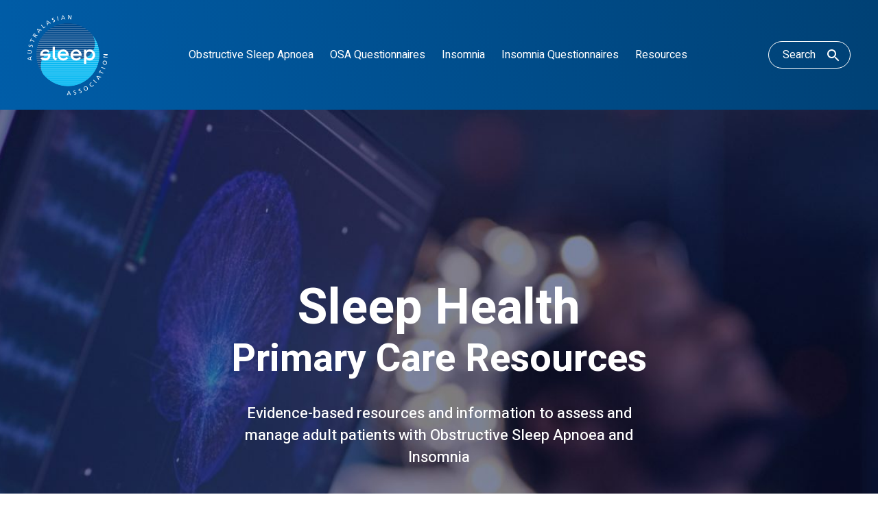

--- FILE ---
content_type: text/html; charset=UTF-8
request_url: https://www.sleepprimarycareresources.org.au/
body_size: 17633
content:


<!DOCTYPE html>
<html lang="en">
<head>
  <meta charset="UTF-8">
  <meta name="viewport" content="width=device-width, initial-scale=1.0">
  <meta http-equiv="X-UA-Compatible" content="ie=edge">
  <meta name="format-detection" content="telephone=no">

  <link rel="preconnect" href="https://bid.g.doubleclick.net">
  <link rel="preconnect" href="https://fonts.googleapis.com">
  <link rel="preconnect" href="https://fonts.gstatic.com" crossorigin>
  <link rel="preconnect" href="https://cdnjs.cloudflare.com">

    <link rel="apple-touch-icon" sizes="180x180" href="https://www.sleepprimarycareresources.org.au/assets/apple-touch-icon.a275a242316ee21be2f7.png">
  <link rel="icon" type="image/png" sizes="32x32" href="https://www.sleepprimarycareresources.org.au/assets/favicon-32x32.466f09efc288a5d7e232.png">
  <link rel="icon" type="image/png" sizes="16x16" href="https://www.sleepprimarycareresources.org.au/assets/favicon-16x16.46363484b2e34c73cef4.png">
  <link rel="manifest" href="https://www.sleepprimarycareresources.org.au/assets/site.1c337fa2fa1515591f8d.webmanifest">

  <title>Homepage</title>

  
  <link href="https://fonts.googleapis.com/css2?family=Heebo:wght@400;500;600;700&display=swap" rel="stylesheet">

      <link href="https://www.sleepprimarycareresources.org.au/assets/css/app.83f2c4c5f002c7f96798.css" rel="stylesheet">
  
    <!-- Google Tag Manager -->
  <script>(function(w,d,s,l,i){w[l]=w[l]||[];w[l].push({'gtm.start':
  new Date().getTime(),event:'gtm.js'});var f=d.getElementsByTagName(s)[0],
  j=d.createElement(s),dl=l!='dataLayer'?'&l='+l:'';j.async=true;j.src=
  'https://www.googletagmanager.com/gtm.js?id='+i+dl;f.parentNode.insertBefore(j,f);
  })(window,document,'script','dataLayer','GTM-5M49HMKG');</script>
  <!-- End Google Tag Manager -->
  </head>
<body class="">
  <!-- Google Tag Manager (noscript) -->
  <noscript><iframe src="https://www.googletagmanager.com/ns.html?id=GTM-5M49HMKG"
  height="0" width="0" style="display:none;visibility:hidden"></iframe></noscript>
  <!-- End Google Tag Manager (noscript) -->
  <div class="u-hidden-visually"><svg xmlns="http://www.w3.org/2000/svg" xmlns:xlink="http://www.w3.org/1999/xlink"><symbol fill="none" id="icon-honestfox" viewBox="0 0 512 512"><path fill="url(#a)" d="M0 0h512v512H0z"/><defs><pattern id="a" patternContentUnits="objectBoundingBox" width="1" height="1"><use xmlns:xlink="http://www.w3.org/1999/xlink" xlink:href="#b" transform="scale(.00195)"/></pattern><image id="b" width="512" height="512" xlink:href="[data-uri]"/></defs></symbol><symbol id="icon-chevron-down" viewBox="0 0 16 16">
<path d="M13.5481 4.41877L7.99284 9.97403L2.43758 4.41877C2.17008 4.15067 1.80692 4 1.42819 4C1.04946 4 0.686291 4.15067 0.418792 4.41877C-0.139597 4.97716 -0.139597 5.87917 0.418792 6.43756L6.9906 13.0094C7.54899 13.5678 8.45101 13.5678 9.0094 13.0094L15.5812 6.43756C16.1396 5.87917 16.1396 4.97716 15.5812 4.41877C15.0228 3.8747 14.1065 3.86038 13.5481 4.41877V4.41877Z"/>
</symbol><symbol id="icon-chevron-left" viewBox="0 0 24 24">
<path d="M17.1903 23.4763C17.8903 22.7773 17.8903 21.6443 17.1903 20.9463L8.23433 12.0003L17.1903 3.05426C17.8903 2.35626 17.8903 1.22326 17.1903 0.52426C16.4903 -0.17474 15.3563 -0.17474 14.6573 0.52426L4.52533 10.6453C4.34795 10.8218 4.20971 11.0336 4.11961 11.2671C4.0295 11.5005 3.98954 11.7503 4.00233 12.0003C3.98954 12.2502 4.0295 12.5 4.11961 12.7334C4.20971 12.9669 4.34795 13.1787 4.52533 13.3553L14.6573 23.4763C14.9933 23.8119 15.4489 24.0005 15.9238 24.0005C16.3988 24.0005 16.8543 23.8119 17.1903 23.4763V23.4763Z"/>
</symbol><symbol id="icon-chevron-right" viewBox="0 0 24 24">
<path d="M6.52461 0.524C5.82513 1.2227 5.82513 2.3556 6.52461 3.0543L15.4802 12L6.52461 20.9457C5.82513 21.6444 5.82513 22.7773 6.52461 23.476C7.22408 24.1747 8.35815 24.1747 9.05762 23.476L19.1897 13.355C19.5623 12.9828 19.7365 12.4873 19.712 12C19.7364 11.5126 19.5623 11.0172 19.1897 10.645L9.05762 0.524C8.35815 -0.1747 7.22408 -0.1747 6.52461 0.524Z"/>
</symbol><symbol fill="none" id="icon-close" viewBox="0 0 14 14">
<path d="M12.8925 0.3025C12.5025 -0.0874998 11.8725 -0.0874998 11.4825 0.3025L6.5925 5.1825L1.7025 0.2925C1.3125 -0.0975 0.6825 -0.0975 0.2925 0.2925C-0.0975 0.6825 -0.0975 1.3125 0.2925 1.7025L5.1825 6.5925L0.2925 11.4825C-0.0975 11.8725 -0.0975 12.5025 0.2925 12.8925C0.6825 13.2825 1.3125 13.2825 1.7025 12.8925L6.5925 8.0025L11.4825 12.8925C11.8725 13.2825 12.5025 13.2825 12.8925 12.8925C13.2825 12.5025 13.2825 11.8725 12.8925 11.4825L8.0025 6.5925L12.8925 1.7025C13.2725 1.3225 13.2725 0.6825 12.8925 0.3025Z" fill="white"/>
</symbol><symbol id="icon-newtab" viewBox="0 0 20 20">
<path d="M0.25 8.5C0.25 6.42893 1.92893 4.75 4 4.75H8.5V6.25H4C2.75736 6.25 1.75 7.25736 1.75 8.5V15.5C1.75 16.7426 2.75736 17.75 4 17.75H11C12.2426 17.75 13.25 16.7426 13.25 15.5V11H14.75V15.5C14.75 17.5711 13.0711 19.25 11 19.25H4C1.92893 19.25 0.25 17.5711 0.25 15.5V8.5Z"/>
<path d="M11.7501 0.250057L18.5001 0.250057C18.9143 0.250058 19.2501 0.585844 19.2501 1.00006V7.75006C19.2501 8.16427 18.9143 8.50006 18.5001 8.50006C18.0858 8.50006 17.7501 8.16427 17.7501 7.75006V2.81072L7.03039 13.5304L5.96973 12.4697L16.6894 1.75006L11.7501 1.75006C11.3358 1.75006 11.0001 1.41427 11.0001 1.00006C11.0001 0.585844 11.3358 0.250057 11.7501 0.250057Z"/>
</symbol><symbol id="icon-print" viewBox="0 0 20 20">
<path d="M17.3046 3.84181H14.7701V1.52542C14.7701 0.683616 14.0747 0 13.2184 0H6.78161C5.92529 0 5.22989 0.683616 5.22989 1.52542V3.84181H2.6954C1.2069 3.84181 0 5.06215 0 6.52542V12.2881C0 13.7514 1.2069 14.9718 2.6954 14.9718H4.08046V18.4746C4.08046 19.3164 4.77586 20 5.63218 20H14.3678C15.2241 20 15.9195 19.3164 15.9195 18.4746V14.9718H17.3046C18.7931 14.9718 20 13.7514 20 12.2881V6.52542C20 5.06215 18.7931 3.84181 17.3046 3.84181ZM6.03448 1.52542C6.03448 1.11864 6.36782 0.79096 6.78161 0.79096H13.2184C13.6322 0.79096 13.9655 1.11864 13.9655 1.52542V3.84181H6.03448V1.52542ZM15.1149 18.4746C15.1149 18.8814 14.7816 19.209 14.3678 19.209H5.63218C5.21839 19.209 4.88506 18.8814 4.88506 18.4746V11.0734H15.1149V18.4746ZM17.3046 14.1808H15.9195V10.6554C15.9195 10.435 15.7414 10.2825 15.5172 10.2825H4.48276C4.25862 10.2825 4.08046 10.4407 4.08046 10.6554V14.1808H2.6954C1.64942 14.1808 0.804598 13.3164 0.804598 12.2881V6.52542C0.804598 5.49717 1.64942 4.63277 2.6954 4.63277H17.2989C18.3448 4.63277 19.1897 5.49717 19.1897 6.52542V12.2881H19.1954C19.1954 13.3164 18.3506 14.1808 17.3046 14.1808Z"/>
<path d="M1.66667 9H0V9.83333H1.66667V9Z"/>
</symbol><symbol fill="none" id="icon-search" viewBox="0 0 18 18">
<path d="M12.5 11H11.71L11.43 10.73C12.41 9.59 13 8.11 13 6.5C13 2.91 10.09 0 6.5 0C2.91 0 0 2.91 0 6.5C0 10.09 2.91 13 6.5 13C8.11 13 9.59 12.41 10.73 11.43L11 11.71V12.5L16 17.49L17.49 16L12.5 11ZM6.5 11C4.01 11 2 8.99 2 6.5C2 4.01 4.01 2 6.5 2C8.99 2 11 4.01 11 6.5C11 8.99 8.99 11 6.5 11Z" fill="white"/>
</symbol></svg></div>

      
<div class="js-header">
  <header-nav v-cloak>
    <template #logo><svg version="1.1" id="Layer_1" xmlns="http://www.w3.org/2000/svg" xmlns:xlink="http://www.w3.org/1999/xlink" x="0" y="0" viewBox="0 0 159 159.1" xml:space="preserve">
    <g fill="#ffffff"><path d="M.4 87.2.2 86l7.9-4.2.2 1.2-2 1 .4 4.1 2.2.7V90L.4 87.2zm1-.7 4.2 1.3-.3-3.3-3.9 2zM5.4 69.7c2.3.2 3.5 1.5 3.3 3.5-.2 2-1.5 3.1-3.8 2.9L0 75.7l.1-1.2 4.7.4c1.6.1 2.7-.3 2.9-1.8.1-1.5-.9-2.1-2.5-2.3l-4.7-.4.1-1.2 4.8.5zM4 58.6c-.4.5-.6.8-.7 1.4-.2.6-.1 1.5.7 1.7 1.5.4 2.1-3.2 4.7-2.5 1.7.4 2.1 1.9 1.7 3.5-.1.6-.4 1.1-.7 1.6l-1-.4c.3-.4.7-1 .8-1.6.2-.7 0-1.7-.9-1.9-1.9-.4-2.3 3.2-4.8 2.6-1.4-.4-1.9-1.7-1.5-3.1.1-.5.4-1.1.7-1.6l1 .3zM6.7 50.1l-1 2.4-1-.4 2.4-5.9 1 .4-1 2.4 6.7 2.8-.5 1.1-6.6-2.8zM10.1 40.5l1.1-1.7c.9-1.4 1.9-2.6 3.6-1.6.9.5 1.1 1.5.7 2.4.3-.2.6-.3 1.1-.3l3.6.4-.7 1.2-3.1-.4c-.9-.1-1.1.2-1.4.8l-.4.6 3.1 1.9-.6 1-7-4.3zm3.7.8.5-.9c.6-1 .5-1.8-.2-2.2-.6-.4-1.3-.1-1.9.8l-.6 1 2.2 1.3zM19 27.9l.8-.9 8.6 2.8-.9 1-2.1-.8-2.7 3.1 1 2-.8.9-3.9-8.1zm1.2.3 2 3.9 2.2-2.5-4.2-1.4zM26.8 19.9l.9-.8 4.7 5.6 2.7-2.2.7.8-3.6 3-5.4-6.4zM38.1 11.6l1.1-.6 7.3 5.3-1.1.7-1.8-1.4-3.6 2.1.3 2.2-1.1.6-1.1-8.9zm1.1.6.7 4.4 2.8-1.7-3.5-2.7zM52.1 6.2c-.7 0-1 0-1.6.3-.6.2-1.3.8-.9 1.6.6 1.5 3.8-.2 4.8 2.4.7 1.6-.4 2.8-1.9 3.4-.5.2-1.1.3-1.7.3l-.3-1.2c.4 0 1.2 0 1.8-.3.6-.2 1.4-1 1-1.9-.7-1.7-3.8.1-4.8-2.3-.5-1.4.2-2.5 1.6-3.1.5-.2 1.2-.4 1.8-.4l.2 1.2zM58.5 2.8l1.1-.3 2.1 8-1.2.3-2-8zM69.5.7l1.2-.1 4.4 7.8-1.3.2-1.1-2-4 .5-.6 2.2-1.2.1L69.5.7zm.7 1L69 6l3.3-.4-2.1-3.9zM80.9 0l1.6.1L85.8 7l.4-6.7 1.2.1-.5 8.3-1.5-.1-3.3-7-.4 6.8-1.2-.1.4-8.3z"/></g>
    <g fill="#ffffff"><path d="M81.4 150.7h1.2l3.8 8.2h-1.3l-.9-2.1-4.1.2-.8 2.1h-1.2l3.3-8.4zm.6 1.1-1.5 4.2 3.3-.1-1.8-4.1zM95.3 150.2c-.6-.1-1-.2-1.6 0-.7.1-1.4.5-1.2 1.4.3 1.6 3.7.5 4.3 3.2.3 1.7-.9 2.7-2.5 3-.6.1-1.2.1-1.7 0l-.1-1.1c.4.1 1.2.2 1.8.1.7-.1 1.5-.7 1.3-1.6-.4-1.8-3.8-.6-4.3-3.2-.3-1.4.7-2.4 2.2-2.7.5-.1 1.2-.1 1.8-.1v1zM105.1 147.2c-.7 0-1 0-1.6.2-.6.2-1.3.7-1 1.5.5 1.5 3.8 0 4.7 2.6.6 1.7-.5 2.8-2 3.3-.5.2-1.1.2-1.7.2l-.3-1.1c.4 0 1.2 0 1.8-.2.6-.2 1.4-.9 1.1-1.8-.6-1.8-3.8-.1-4.7-2.5-.5-1.4.4-2.5 1.8-3 .5-.2 1.2-.3 1.8-.3l.1 1.1zM113.5 141.8c2.2-1.2 4.4-.3 5.6 1.8 1.2 2.2.8 4.5-1.4 5.7-2.2 1.2-4.4.4-5.6-1.8-1.2-2.2-.8-4.5 1.4-5.7zm3.6 6.6c1.7-.9 1.6-2.7.8-4.2s-2.4-2.4-4-1.5c-1.6.9-1.6 2.7-.8 4.2.9 1.4 2.3 2.4 4 1.5zM127.1 134.2c-.6.1-1.2.3-1.6.7-1.5 1.2-1.6 3.1-.5 4.5 1.2 1.5 3.1 1.7 4.5.6.5-.4 1-1 1.2-1.4l.8.9c-.3.6-.9 1.1-1.3 1.4-2.1 1.6-4.5 1.4-6.1-.6-1.6-2-1.2-4.5.8-6.1.5-.4 1.1-.7 1.7-.9l.5.9zM130.3 129.2l.8-.9 6 5.7-.8.9-6-5.7zM136.8 121.6l.7-1 8.8 2-.8 1-2.2-.5-2.4 3.3 1.2 1.9-.7 1-4.6-7.7zm1.3.2 2.4 3.8 1.9-2.7-4.3-1.1zM143.5 112.9l-1.2 2.3-.9-.5 2.9-5.7.9.5-1.2 2.3 6.5 3.3-.5 1.1-6.5-3.3zM146.2 104.1l.4-1.1 7.8 2.8-.4 1.2-7.8-2.9zM149.1 93.6c.5-2.5 2.6-3.6 5-3.1 2.5.5 3.9 2.3 3.4 4.8s-2.5 3.6-5 3.1c-2.4-.6-3.9-2.4-3.4-4.8zm7.3 1.5c.4-1.9-1-3-2.6-3.3-1.7-.3-3.4.2-3.7 2-.4 1.8 1 3 2.6 3.3 1.6.3 3.4-.2 3.7-2zM150.6 83.9v-1.6l6.7-3.5-6.7-.1v-1.2l8.3.2v1.5l-6.9 3.6 6.8.1v1.2l-8.2-.2z"/></g>
  <defs>
    <path id="SVGID_1_" d="M142.7 78.6c0 34.5-28 62.5-62.5 62.5s-62.5-28-62.5-62.5 28-62.5 62.5-62.5 62.5 28 62.5 62.5z"/>
  </defs>
  <clipPath id="SVGID_2_"><use xlink:href="#SVGID_1_" style="overflow:visible"/></clipPath>
  <g clip-path="url(#SVGID_2_)">
    <path fill="#00478a" d="M142.7 78.6c0 34.5-28 62.5-62.5 62.5s-62.5-28-62.5-62.5 28-62.5 62.5-62.5 62.5 28 62.5 62.5z"/>
  </g>
  <path d="M142.6 75.6c0-.3 0-.7-.1-1 0-.6-.1-1.3-.1-1.9 0-.4-.1-.8-.1-1.2-.1-.6-.1-1.1-.2-1.7-.1-.4-.1-.8-.2-1.3l-.3-1.5c-.1-.4-.2-.9-.3-1.3-.1-.4-.2-.8-.3-1.3-.3-1.1-.5-2.2-.9-3.3-.1-.2-.1-.4-.2-.6-.2-.7-.4-1.3-.6-1.9-.1-.2-.1-.4-.2-.6-.2-.7-.5-1.3-.7-2-.1-.1-.1-.3-.2-.4-2.2-5.4-5-10.5-8.5-15 2.7 4.6 4.2 10 4.2 15.7 0 17.3-14 31.4-31.4 31.4-8.6 0-16.4-3.5-22-9.1h-.3c-5.7-5.7-13.5-9.2-22.2-9.2-17.3 0-31.4 14-31.4 31.4 0 6.5 2 12.6 5.4 17.6 2.5 3 5.3 5.9 8.4 8.4.3.2.5.4.8.7.4.3.9.7 1.3 1 .4.3.7.5 1.1.8.4.3.8.6 1.2.8.4.3.8.5 1.2.8.4.3.8.5 1.2.8.4.2.8.5 1.2.7.4.2.8.5 1.3.7.4.2.8.4 1.2.7.4.2.9.5 1.3.7l1.2.6c.5.2 1 .5 1.5.7.4.2.7.3 1.1.5.7.3 1.3.5 2 .8l.9.3c.8.3 1.6.6 2.5.8.3.1.7.2 1 .3.6.2 1.2.3 1.8.5l1.2.3c.6.1 1.1.3 1.7.4.4.1.8.2 1.2.2.6.1 1.1.2 1.7.3.4.1.8.1 1.2.2.6.1 1.2.2 1.8.2.4 0 .8.1 1.2.1.7.1 1.3.1 2 .2.3 0 .7 0 1 .1 1 0 2 .1 3 .1 34.5 0 62.5-28 62.5-62.5 0-1-.1-2-.1-3z" style="fill:#00baf2" clip-path="url(#SVGID_2_)"/>
  <g clip-path="url(#SVGID_2_)">
    <path fill="#00b6f1" d="M142.6 75.6c0-.3 0-.7-.1-1 0-.6-.1-1.3-.1-1.9 0-.4-.1-.8-.1-1.2-.1-.6-.1-1.1-.2-1.7-.1-.4-.1-.8-.2-1.3l-.3-1.5c-.1-.4-.2-.9-.3-1.3-.1-.4-.2-.8-.3-1.3-.3-1.1-.5-2.2-.9-3.3-.1-.2-.1-.4-.2-.6-.2-.7-.4-1.3-.6-1.9-.1-.2-.1-.4-.2-.6-.2-.7-.5-1.3-.7-2-.1-.1-.1-.3-.2-.4-2.2-5.4-5-10.5-8.5-15 2.7 4.6 4.2 10 4.2 15.7 0 17.3-14 31.4-31.4 31.4-8.6 0-16.4-3.5-22-9.1h-.3c-5.7-5.7-13.5-9.2-22.2-9.2-17.3 0-31.4 14-31.4 31.4 0 6.5 2 12.6 5.4 17.6 2.5 3 5.3 5.9 8.4 8.4.3.2.5.4.8.7.4.3.9.7 1.3 1 .4.3.7.5 1.1.8.4.3.8.6 1.2.8.4.3.8.5 1.2.8.4.3.8.5 1.2.8.4.2.8.5 1.2.7.4.2.8.5 1.3.7.4.2.8.4 1.2.7.4.2.9.5 1.3.7l1.2.6c.5.2 1 .5 1.5.7.4.2.7.3 1.1.5.7.3 1.3.5 2 .8l.9.3c.8.3 1.6.6 2.5.8.3.1.7.2 1 .3.6.2 1.2.3 1.8.5l1.2.3c.6.1 1.1.3 1.7.4.4.1.8.2 1.2.2.6.1 1.1.2 1.7.3.4.1.8.1 1.2.2.6.1 1.2.2 1.8.2.4 0 .8.1 1.2.1.7.1 1.3.1 2 .2.3 0 .7 0 1 .1 1 0 2 .1 3 .1 34.5 0 62.5-28 62.5-62.5 0-1-.1-2-.1-3z"/>
  </g>
  <path style="fill:none" d="M-20.9-20.2h201v196.5h-201z" clip-path="url(#SVGID_2_)"/>
  <g clip-path="url(#SVGID_2_)">
    <path fill="#fff" d="M45.3 76.8c.2.7.3 1.4.3 3.1C45.6 85 41.9 90 35 90c-3.9 0-7.3-1.8-9.2-3.7l3.5-3c1 1 3.1 2.5 5.9 2.5 2.8 0 5.5-1.6 5.7-5.1H25.5c-.1-.6-.3-1.2-.3-2.1 0-5.5 4-10.5 10.6-10.5 4.3 0 6.9 2 8.3 3.6L41 74.6c-1.1-1.2-2.5-2.6-5.2-2.6-3.7 0-5.5 2.1-5.8 4.7h15.3zM54.3 62.5v18.6c0 2.4.5 3.3 1.8 4l2.4 1.4-2 3.5c-4.6-2.2-6.7-3.8-6.7-8.1V62.5h4.5zM80.9 85c-2.5 3.1-5.9 5-9.7 5.1-7.3 0-11.5-5.5-11.5-11s4.2-11 11.5-11c4.3 0 10.8 3.6 10.8 11.7v.8H64.7c.3 3.2 3.2 5.5 6.4 5.5 2.4 0 4.5-1.2 6-3.2l3.8 2.1zm-4.1-8.1c-.9-3.2-3.3-4.9-6.1-4.9s-5.2 1.8-5.9 4.9h12zM106.4 85c-2.5 3.1-5.9 5-9.7 5.1-7.3 0-11.5-5.5-11.5-11s4.2-11 11.5-11c4.3 0 10.8 3.6 10.8 11.7v.8H90.3c.3 3.2 3.2 5.5 6.4 5.5 2.4 0 4.5-1.2 6-3.2l3.7 2.1zm-4.1-8.1c-.9-3.2-3.3-4.9-6.1-4.9s-5.2 1.8-5.9 4.9h12zM116.5 71.2c1.7-2 4.1-3.1 6.9-3.1 6.8 0 10.8 5.6 10.8 11 0 5.1-4.3 11-11 11-3.1 0-5.5-1.3-6.6-3.1h-.1v9.7H112v-28h4.5v2.5zm6.3 1.1c-3.5 0-6.5 3-6.5 6.7s3 6.7 6.5 6.7c3.6 0 6.6-3 6.6-6.7s-3-6.7-6.6-6.7z"/>
  </g>
  <g clip-path="url(#SVGID_2_)">
    <path style="opacity:.1;fill:none;stroke:#fff;stroke-width:4.0767" d="M10.8 144.3h141.6"/>
    <path style="opacity:.1129;fill:none;stroke:#fff;stroke-width:3.9584" d="M10.8 140.1h141.6"/>
    <path style="opacity:.1258;fill:none;stroke:#fff;stroke-width:3.84" d="M10.8 135.9h141.6"/>
    <path style="opacity:.1387;fill:none;stroke:#fff;stroke-width:3.7216" d="M10.8 131.7h141.6"/>
    <path style="opacity:.1516;fill:none;stroke:#fff;stroke-width:3.6033" d="M10.8 127.5h141.6"/>
    <path style="opacity:.1645;fill:none;stroke:#fff;stroke-width:3.4849" d="M10.8 123.3h141.6"/>
    <path style="opacity:.1774;fill:none;stroke:#fff;stroke-width:3.3666" d="M10.8 119.1h141.6"/>
    <path style="opacity:.1903;fill:none;stroke:#fff;stroke-width:3.2482" d="M10.8 114.9h141.6"/>
    <path style="opacity:.2032;fill:none;stroke:#fff;stroke-width:3.1299" d="M10.8 110.7h141.6"/>
    <path style="opacity:.2161;fill:none;stroke:#fff;stroke-width:3.0115" d="M10.8 106.5h141.6"/>
    <path style="opacity:.229;fill:none;stroke:#fff;stroke-width:2.8932" d="M10.8 102.3h141.6"/>
    <path style="opacity:.2419;fill:none;stroke:#fff;stroke-width:2.7748" d="M10.8 98.1h141.6"/>
    <path style="opacity:.2548;fill:none;stroke:#fff;stroke-width:2.6565" d="M10.8 93.9h141.6"/>
    <path style="opacity:.2677;fill:none;stroke:#fff;stroke-width:2.5381" d="M10.8 89.7h141.6"/>
    <path style="opacity:.2806;fill:none;stroke:#fff;stroke-width:2.4197" d="M10.8 85.5h141.6"/>
    <path style="opacity:.2935;fill:none;stroke:#fff;stroke-width:2.3014" d="M10.8 81.3h141.6"/>
    <path style="opacity:.3065;fill:none;stroke:#fff;stroke-width:2.183" d="M10.8 77.1h141.6"/>
    <path style="opacity:.3194;fill:none;stroke:#fff;stroke-width:2.0647" d="M10.8 72.9h141.6"/>
    <path style="opacity:.3323;fill:none;stroke:#fff;stroke-width:1.9463" d="M10.8 68.7h141.6"/>
    <path style="opacity:.3452;fill:none;stroke:#fff;stroke-width:1.828" d="M10.8 64.5h141.6"/>
    <path style="opacity:.3581;fill:none;stroke:#fff;stroke-width:1.7096" d="M10.8 60.3h141.6"/>
    <path style="opacity:.371;fill:none;stroke:#fff;stroke-width:1.5913" d="M10.8 56.1h141.6"/>
    <path style="opacity:.3839;fill:none;stroke:#fff;stroke-width:1.4729" d="M10.8 51.9h141.6"/>
    <path style="opacity:.3968;fill:none;stroke:#fff;stroke-width:1.3546" d="M10.8 47.7h141.6"/>
    <path style="opacity:.4097;fill:none;stroke:#fff;stroke-width:1.2362" d="M10.8 43.5h141.6"/>
    <path style="opacity:.4226;fill:none;stroke:#fff;stroke-width:1.1178" d="M10.8 39.3h141.6"/>
    <path style="opacity:.4355;fill:none;stroke:#fff;stroke-width:.9995" d="M10.8 35.1h141.6"/>
    <path style="opacity:.4484;fill:none;stroke:#fff;stroke-width:.8811" d="M10.8 30.9h141.6"/>
    <path style="opacity:.4613;fill:none;stroke:#fff;stroke-width:.7628" d="M10.8 26.7h141.6"/>
    <path style="opacity:.4742;fill:none;stroke:#fff;stroke-width:.6444" d="M10.8 22.5h141.6"/>
    <path style="opacity:.4871;fill:none;stroke:#fff;stroke-width:.5261" d="M10.8 18.3h141.6"/>
    <path style="opacity:.5;fill:none;stroke:#fff;stroke-width:.4077" d="M10.8 14.1h141.6"/>
  </g>
</svg>
</template>
    <template #logo-mini><svg version="1.1" id="Layer_1" xmlns="http://www.w3.org/2000/svg" x="0" y="0" viewBox="0 0 109 34.2" xml:space="preserve"><path fill="#ffffff" d="M20.1 14.3c.2.7.3 1.4.3 3.1 0 5.1-3.7 10.1-10.6 10.1-3.9 0-7.3-1.8-9.2-3.7l3.5-3c1 1 3.1 2.5 5.9 2.5 2.8 0 5.5-1.6 5.7-5.1H.3C.2 17.6 0 17 0 16.1 0 10.6 4 5.6 10.6 5.6c4.3 0 6.9 2 8.3 3.6l-3.1 2.9c-1.1-1.2-2.5-2.6-5.2-2.6-3.7 0-5.5 2.1-5.8 4.7h15.3v.1zM29.1 0v18.6c0 2.4.5 3.3 1.8 4l2.4 1.4-2 3.5c-4.6-2.2-6.7-3.8-6.7-8.1V0h4.5zM55.7 22.5c-2.5 3.1-5.9 5-9.7 5.1-7.3 0-11.5-5.5-11.5-11s4.2-11 11.5-11c4.3 0 10.8 3.6 10.8 11.7v.8H39.5c.3 3.2 3.2 5.5 6.4 5.5 2.4 0 4.5-1.2 6-3.2l3.8 2.1zm-4.1-8.1c-.9-3.2-3.3-4.9-6.1-4.9s-5.2 1.8-5.9 4.9h12zM81.2 22.5c-2.5 3.1-5.9 5-9.7 5.1-7.3 0-11.5-5.5-11.5-11s4.2-11 11.5-11c4.3 0 10.8 3.6 10.8 11.7v.8H65.1c.3 3.2 3.2 5.5 6.4 5.5 2.4 0 4.5-1.2 6-3.2l3.7 2.1zm-4.1-8.1c-.9-3.2-3.3-4.9-6.1-4.9s-5.2 1.8-5.9 4.9h12zM91.3 8.7c1.7-2 4.1-3.1 6.9-3.1 6.8 0 10.8 5.6 10.8 11 0 5.1-4.3 11-11 11-3.1 0-5.5-1.3-6.6-3.1h-.1v9.7h-4.5v-28h4.5v2.5zm6.3 1.1c-3.5 0-6.5 3-6.5 6.7s3 6.7 6.5 6.7c3.6 0 6.6-3 6.6-6.7s-3-6.7-6.6-6.7z"/></svg>
</template>

    <ul class="level-1">
              <li class="
           
           has-children "
        >
          <a href="https://www.sleepprimarycareresources.org.au/osa" class="link u-body " >Obstructive Sleep Apnoea</a>
                      <ul class="level-2">
                      <li class="
           
          "
        >
          <a href="https://www.sleepprimarycareresources.org.au/osa/steps-in-assessment-and-management" class="link u-body " >Steps in Assessment &amp; Management</a>
                  </li>
              <li class="
           
          "
        >
          <a href="https://www.sleepprimarycareresources.org.au/osa/summary" class="link u-body " >Summary &amp; Recommendations</a>
                  </li>
              <li class="
           
          "
        >
          <a href="https://www.sleepprimarycareresources.org.au/osa/introduction" class="link u-body " >Introduction</a>
                  </li>
              <li class="
           
          "
        >
          <a href="https://www.sleepprimarycareresources.org.au/osa/definition" class="link u-body " >Definition</a>
                  </li>
              <li class="
           
          "
        >
          <a href="https://www.sleepprimarycareresources.org.au/osa/epidemiology" class="link u-body " >Prevalence</a>
                  </li>
              <li class="
           
          "
        >
          <a href="https://www.sleepprimarycareresources.org.au/osa/pathophysiology" class="link u-body " >Pathophysiology</a>
                  </li>
              <li class="
           
          "
        >
          <a href="https://www.sleepprimarycareresources.org.au/osa/comorbidities-and-complications" class="link u-body " >Comorbidities &amp; Complications</a>
                  </li>
              <li class="
           
          "
        >
          <a href="https://www.sleepprimarycareresources.org.au/osa/presentation-and-risk-factors" class="link u-body " >Presentation &amp; Risk Factors</a>
                  </li>
              <li class="
           
          "
        >
          <a href="https://www.sleepprimarycareresources.org.au/osa/screening" class="link u-body " >Screening</a>
                  </li>
              <li class="
           
          "
        >
          <a href="https://www.sleepprimarycareresources.org.au/osa/assessment-history" class="link u-body " >Assessment - History</a>
                  </li>
              <li class="
           
          "
        >
          <a href="https://www.sleepprimarycareresources.org.au/osa/assessment-questionnaires" class="link u-body " >Assessment - Questionnaires</a>
                  </li>
              <li class="
           
          "
        >
          <a href="https://www.sleepprimarycareresources.org.au/osa/assessing-fitness-to-drive" class="link u-body " >Assessment - Fitness to Drive</a>
                  </li>
              <li class="
           
          "
        >
          <a href="https://www.sleepprimarycareresources.org.au/osa/physical-examination" class="link u-body " >Physical Examination</a>
                  </li>
              <li class="
           
          "
        >
          <a href="https://www.sleepprimarycareresources.org.au/osa/management-of-risk-factors" class="link u-body " >Management of Risk Factors</a>
                  </li>
              <li class="
           
          "
        >
          <a href="https://www.sleepprimarycareresources.org.au/osa/investigations-and-referral" class="link u-body " >Sleep Studies &amp; Referral</a>
                  </li>
              <li class="
           
          "
        >
          <a href="https://www.sleepprimarycareresources.org.au/osa/treatment-options-weight-reduction" class="link u-body " >Treatment Options - Weight Reduction</a>
                  </li>
              <li class="
           
          "
        >
          <a href="https://www.sleepprimarycareresources.org.au/osa/treatment-options-continuous-positive-airway-pressure-cpap" class="link u-body " >Treatment Options - Continuous Positive Airway Pressure (CPAP)</a>
                  </li>
              <li class="
           
          "
        >
          <a href="https://www.sleepprimarycareresources.org.au/osa/treatment-options-mandibular-advancement-splint-mas" class="link u-body " >Treatment Options - Mandibular Advancement Splint (MAS)</a>
                  </li>
              <li class="
           
          "
        >
          <a href="https://www.sleepprimarycareresources.org.au/osa/treatment-options-positional-therapy-pt" class="link u-body " >Treatment Options - Positional Therapy (PT)</a>
                  </li>
              <li class="
           
          "
        >
          <a href="https://www.sleepprimarycareresources.org.au/osa/treatment-options-surgery" class="link u-body " >Treatment Options - Surgery</a>
                  </li>
              <li class="
           
          "
        >
          <a href="https://www.sleepprimarycareresources.org.au/osa/treatment-options-pharmacologic" class="link u-body " >Treatment Options - Pharmacologic</a>
                  </li>
              <li class="
           
          "
        >
          <a href="https://www.sleepprimarycareresources.org.au/osa/co-morbid-insomnia-and-osa" class="link u-body " >Co-morbid Insomnia &amp; OSA</a>
                  </li>
              <li class="
           
          "
        >
          <a href="https://www.sleepprimarycareresources.org.au/osa/review-cpap-adherence-follow-up" class="link u-body " >Review, CPAP Adherence, &amp; Follow-up</a>
                  </li>
                  </ul>
                  </li>
              <li class="
           
           has-children "
        >
          <a href="https://www.sleepprimarycareresources.org.au/osa/questionnaires" class="link u-body " >OSA Questionnaires</a>
                      <ul class="level-2">
                      <li class="
           
          "
        >
          <a href="https://www.sleepprimarycareresources.org.au/questionnaires/ess" class="link u-body " >Epworth Sleepiness Scale (ESS)</a>
                  </li>
              <li class="
           
          "
        >
          <a href="https://www.sleepprimarycareresources.org.au/questionnaires/osa50" class="link u-body " >OSA50</a>
                  </li>
              <li class="
           
          "
        >
          <a href="https://www.sleepprimarycareresources.org.au/questionnaires/stop-bang" class="link u-body " >STOP-Bang</a>
                  </li>
                  </ul>
                  </li>
              <li class="
           
           has-children "
        >
          <a href="https://www.sleepprimarycareresources.org.au/insomnia" class="link u-body " >Insomnia</a>
                      <ul class="level-2">
                      <li class="
           
          "
        >
          <a href="https://www.sleepprimarycareresources.org.au/insomnia/steps-in-assessment-and-management" class="link u-body " >Insomnia - Steps in Assessment &amp; Management</a>
                  </li>
              <li class="
           
          "
        >
          <a href="https://www.sleepprimarycareresources.org.au/insomnia/summary" class="link u-body " >Summary</a>
                  </li>
              <li class="
           
          "
        >
          <a href="https://www.sleepprimarycareresources.org.au/insomnia/acute-insomnia" class="link u-body " >Acute Insomnia</a>
                  </li>
              <li class="
           
          "
        >
          <a href="https://www.sleepprimarycareresources.org.au/insomnia/introduction" class="link u-body " >Introduction</a>
                  </li>
              <li class="
           
          "
        >
          <a href="https://www.sleepprimarycareresources.org.au/insomnia/definition" class="link u-body " >Definition</a>
                  </li>
              <li class="
           
          "
        >
          <a href="https://www.sleepprimarycareresources.org.au/insomnia/epidemiology" class="link u-body " >Prevalence</a>
                  </li>
              <li class="
           
          "
        >
          <a href="https://www.sleepprimarycareresources.org.au/insomnia/risk-factors-and-development" class="link u-body " >Pathogenesis, Risk Factors &amp; Development</a>
                  </li>
              <li class="
           
          "
        >
          <a href="https://www.sleepprimarycareresources.org.au/insomnia/co-morbid-insomnia" class="link u-body " >Co-morbid Insomnia</a>
                  </li>
              <li class="
           
          "
        >
          <a href="https://www.sleepprimarycareresources.org.au/insomnia/clinical-presentation" class="link u-body " >Clinical Presentation</a>
                  </li>
              <li class="
           
          "
        >
          <a href="https://www.sleepprimarycareresources.org.au/insomnia/assessment-sleep-history" class="link u-body " >Assessment – Sleep History</a>
                  </li>
              <li class="
           
          "
        >
          <a href="https://www.sleepprimarycareresources.org.au/insomnia/assessment-questionnaires" class="link u-body " >Assessment – Questionnaires</a>
                  </li>
              <li class="
           
          "
        >
          <a href="https://www.sleepprimarycareresources.org.au/insomnia/management" class="link u-body " >Management</a>
                  </li>
              <li class="
           
          "
        >
          <a href="https://www.sleepprimarycareresources.org.au/insomnia/basic-sleep-and-sleep-hygiene-education" class="link u-body " >Basic Sleep and Sleep Hygiene Education</a>
                  </li>
              <li class="
           
          "
        >
          <a href="https://www.sleepprimarycareresources.org.au/insomnia/bbti" class="link u-body " >Brief Behavioural Therapy for Insomnia (BBTi)</a>
                  </li>
              <li class="
           
          "
        >
          <a href="https://www.sleepprimarycareresources.org.au/insomnia/bbti/bedtime-restriction-therapy" class="link u-body " >Bedtime Restriction Therapy</a>
                  </li>
              <li class="
           
          "
        >
          <a href="https://www.sleepprimarycareresources.org.au/insomnia/bbti/insomnia-stimulus-control-therapy" class="link u-body " >Stimulus Control Therapy</a>
                  </li>
              <li class="
           
          "
        >
          <a href="https://www.sleepprimarycareresources.org.au/insomnia/bbti/insomnia-relaxation-techniques" class="link u-body " >Relaxation Techniques</a>
                  </li>
              <li class="
           
          "
        >
          <a href="https://www.sleepprimarycareresources.org.au/insomnia/cbti" class="link u-body " >Cognitive Behavioural Therapy for Insomnia (CBTi)</a>
                  </li>
              <li class="
           
          "
        >
          <a href="https://www.sleepprimarycareresources.org.au/insomnia/referral-to-psychologist" class="link u-body " >Referral to Psychologist</a>
                  </li>
              <li class="
           
          "
        >
          <a href="https://www.sleepprimarycareresources.org.au/insomnia/bright-light-therapy" class="link u-body " >Bright Light Therapy</a>
                  </li>
              <li class="
           
          "
        >
          <a href="https://www.sleepprimarycareresources.org.au/insomnia/pharmacological-therapy" class="link u-body " >Pharmacological Therapy</a>
                  </li>
                  </ul>
                  </li>
              <li class="
           
           has-children "
        >
          <a href="https://www.sleepprimarycareresources.org.au/insomnia/questionnaires" class="link u-body " >Insomnia Questionnaires</a>
                      <ul class="level-2">
                      <li class="
           
          "
        >
          <a href="https://www.sleepprimarycareresources.org.au/questionnaires/sci" class="link u-body " >Sleep Condition Indicator (SCI)</a>
                  </li>
              <li class="
           
          "
        >
          <a href="https://www.sleepprimarycareresources.org.au/questionnaires/isi" class="link u-body " >Insomnia Severity Index (ISI)</a>
                  </li>
                  </ul>
                  </li>
              <li class="
           
           has-children "
        >
          <a href="https://www.sleepprimarycareresources.org.au/resources" class="link u-body " >Resources</a>
                      <ul class="level-2">
                      <li class="
           
          "
        >
          <a href="https://www.sleepprimarycareresources.org.au/resources/osa" class="link u-body " >OSA resources</a>
                  </li>
              <li class="
           
          "
        >
          <a href="https://www.sleepprimarycareresources.org.au/resources/resources-insomnia" class="link u-body " >Insomnia resources</a>
                  </li>
              <li class="
           
          "
        >
          <a href="https://www.sleepprimarycareresources.org.au/about" class="link u-body " >About</a>
                  </li>
                  </ul>
                  </li>
          </ul>

    <template #common-searches>
      <ul>
        <li><span class='u-body'>CPAP</span></li><li><span class='u-body'>MAS</span></li><li><span class='u-body'>ESS</span></li><li><span class='u-body'>OSA50</span></li><li><span class='u-body'>STOP-Bang</span></li><li><span class='u-body'>Referral</span></li><li><span class='u-body'>Fitness to drive</span></li><li><span class='u-body'>Acute insomnia</span></li><li><span class='u-body'>CBTi</span></li><li><span class='u-body'>BBTi</span></li><li><span class='u-body'>Sleep hygiene</span></li>
      </ul>
    </template>

  </header-nav>
</div>  
  <main>
        
  



<div class="c-hero  ">
  <figure class="c-hero__background  image">
                
    <picture>
            <source 
        media="(orientation: landscape) and (min-width: 64.0625em)" 
        srcset="https://d1tjqcfmshvvz2.cloudfront.net/staging/_1024xAUTO_fit_center-center_none/Hero_homepage_desktop@X2.jpg 1024w, https://d1tjqcfmshvvz2.cloudfront.net/staging/_1280xAUTO_fit_center-center_none/Hero_homepage_desktop@X2.jpg 1280w, https://d1tjqcfmshvvz2.cloudfront.net/staging/_1440xAUTO_fit_center-center_none/Hero_homepage_desktop@X2.jpg 1440w, https://d1tjqcfmshvvz2.cloudfront.net/staging/_1600xAUTO_fit_center-center_none/Hero_homepage_desktop@X2.jpg 1600w, https://d1tjqcfmshvvz2.cloudfront.net/staging/_1920xAUTO_fit_center-center_none/Hero_homepage_desktop@X2.jpg 1920w" 
        type="image/jpeg"> 

                            <source 
            media="(max-width: 64.0625em)" 
            srcset="https://d1tjqcfmshvvz2.cloudfront.net/staging/_320xAUTO_crop_center-center_none/Hero_homepage_mobile@X2.jpg 320w, https://d1tjqcfmshvvz2.cloudfront.net/staging/_375xAUTO_crop_center-center_none/Hero_homepage_mobile@X2.jpg 375w, https://d1tjqcfmshvvz2.cloudfront.net/staging/_425xAUTO_crop_center-center_none/Hero_homepage_mobile@X2.jpg 425w, https://d1tjqcfmshvvz2.cloudfront.net/staging/_768xAUTO_crop_center-center_none/Hero_homepage_mobile@X2.jpg 768w, https://d1tjqcfmshvvz2.cloudfront.net/staging/_1024xAUTO_crop_center-center_none/Hero_homepage_mobile@X2.jpg 1024w, https://d1tjqcfmshvvz2.cloudfront.net/staging/_1280xAUTO_crop_center-center_none/Hero_homepage_mobile@X2.jpg 1280w" 
            type="image/jpeg"> 
              <img src="https://d1tjqcfmshvvz2.cloudfront.net/staging/_1280xAUTO_fit_center-center_none/Hero_homepage_desktop@X2.jpg" alt="Hero homepage desktop X2" class="lazy" />
    </picture>
  </figure>
  <div class="o-wrapper c-hero__wrapper">
  
    
      <div class="o-layout o-layout--center">
        <div class="o-item  u-10/12@desktop u-text-align-center">
          <h1 class="u-h1">Sleep Health</h1>
          <h2 class="u-h2">Primary Care Resources</h2>        </div>
      </div>

      
        <div class="o-layout o-layout--center u-mt-8">
          <div class="o-item  u-6/12@desktop u-text-align-center">
            <p class="u-h6">Evidence-based resources and information to assess and manage adult patients with Obstructive Sleep Apnoea and Insomnia</p>
          </div>
        </div>
      
            
        
  </div>
</div>  
  <div class="u-pr ">
    <div class="c-page-builder">
      <div class="c-page-builder__section">
                



<div class=" o-panel-top--md o-panel-bottom--none">
      
    <div class="o-wrapper">

      
        <div class="o-layout  o-layout--center ">
          <div class="o-item  u-8/12@desktop">
            <div class="content ">
              <h3 style="text-align: center"><span style="color: rgb(0,93,168)" class="u-h6">Search our extensive information, find resources to help with your assessment and management of Obstructive Sleep Apnoea (OSA) and Insomnia</span></h3>
            </div>
          </div>
        </div>

      
      
      
    </div>

  </div>
            </div>
      <div class="c-page-builder__section">
                


<div class=" o-panel-top--md o-panel-bottom--md">
      
    <div class="o-wrapper">

      
        <div class="o-layout  o-layout--center u-mb-5">
          <div class="o-item  u-8/12@desktop">
            <h3 class="u-h6 u-text-align-center">Find information on</h3>
          </div>
        </div>

      
      <div class="o-layout  o-layout--center  o-layout--matchheight  o-layout--stacked">

        
          <div class="o-item  u-5/12@tablet u-3/12@desktop">
            <div class="card c-card-primary ">
              <div class="o-ratio  o-ratio--6:5 c-card-primary__image">
                <figure class="o-ratio__content image">
                  <img src="[data-uri]" 
                    data-src="https://d1tjqcfmshvvz2.cloudfront.net/staging/Card_image_OSA_default.jpg" 
                    data-srcset="https://d1tjqcfmshvvz2.cloudfront.net/staging/_1050xAUTO_crop_center-center_none/Card_image_OSA_default.jpg 1050w, https://d1tjqcfmshvvz2.cloudfront.net/staging/_850xAUTO_crop_center-center_none/Card_image_OSA_default.jpg 850w, https://d1tjqcfmshvvz2.cloudfront.net/staging/_650xAUTO_crop_center-center_none/Card_image_OSA_default.jpg 650w, https://d1tjqcfmshvvz2.cloudfront.net/staging/_500xAUTO_crop_center-center_none/Card_image_OSA_default.jpg 500w, https://d1tjqcfmshvvz2.cloudfront.net/staging/_350xAUTO_crop_center-center_none/Card_image_OSA_default.jpg 350w, https://d1tjqcfmshvvz2.cloudfront.net/staging/_310xAUTO_crop_center-center_none/Card_image_OSA_default.jpg 310w, https://d1tjqcfmshvvz2.cloudfront.net/staging/_240xAUTO_crop_center-center_none/Card_image_OSA_default.jpg 240w, https://d1tjqcfmshvvz2.cloudfront.net/staging/_180xAUTO_crop_center-center_none/Card_image_OSA_default.jpg 180w"
                    data-sizes="(min-width: 80.5em) 240px, (min-width: 64.0625em) 24vw, 85vw"
                    alt="Card image OSA default" class="lazy">
                </figure>
              </div>
              <div class="c-card-primary__body">
                <div class="c-card-primary__content">
                  <h3 class="u-h6">OSA</h3>
                                  </div>
                <div class="c-card-primary__buttons">
                                                          
    
    <a 
       href="https://www.sleepprimarycareresources.org.au/osa"      class="button c-button-primary "
    >
      <span>Read more</span>
          </a>

  
                </div>
              </div>
            </div>
          </div>

        
          <div class="o-item  u-5/12@tablet u-3/12@desktop">
            <div class="card c-card-primary ">
              <div class="o-ratio  o-ratio--6:5 c-card-primary__image">
                <figure class="o-ratio__content image">
                  <img src="[data-uri]" 
                    data-src="https://d1tjqcfmshvvz2.cloudfront.net/staging/Card_image_CI_defaul.jpg" 
                    data-srcset="https://d1tjqcfmshvvz2.cloudfront.net/staging/_1050xAUTO_crop_center-center_none/Card_image_CI_defaul.jpg 1050w, https://d1tjqcfmshvvz2.cloudfront.net/staging/_850xAUTO_crop_center-center_none/Card_image_CI_defaul.jpg 850w, https://d1tjqcfmshvvz2.cloudfront.net/staging/_650xAUTO_crop_center-center_none/Card_image_CI_defaul.jpg 650w, https://d1tjqcfmshvvz2.cloudfront.net/staging/_500xAUTO_crop_center-center_none/Card_image_CI_defaul.jpg 500w, https://d1tjqcfmshvvz2.cloudfront.net/staging/_350xAUTO_crop_center-center_none/Card_image_CI_defaul.jpg 350w, https://d1tjqcfmshvvz2.cloudfront.net/staging/_310xAUTO_crop_center-center_none/Card_image_CI_defaul.jpg 310w, https://d1tjqcfmshvvz2.cloudfront.net/staging/_240xAUTO_crop_center-center_none/Card_image_CI_defaul.jpg 240w, https://d1tjqcfmshvvz2.cloudfront.net/staging/_180xAUTO_crop_center-center_none/Card_image_CI_defaul.jpg 180w"
                    data-sizes="(min-width: 80.5em) 240px, (min-width: 64.0625em) 24vw, 85vw"
                    alt="Card image CI defaul" class="lazy">
                </figure>
              </div>
              <div class="c-card-primary__body">
                <div class="c-card-primary__content">
                  <h3 class="u-h6">Insomnia</h3>
                                  </div>
                <div class="c-card-primary__buttons">
                                                          
    
    <a 
       href="https://www.sleepprimarycareresources.org.au/insomnia"      class="button c-button-primary "
    >
      <span>Read more</span>
          </a>

  
                </div>
              </div>
            </div>
          </div>

                
      </div>
    </div>

  </div>
            </div>
  </div>      </div>


    
      <div class="t-dark u-bg-color-primary-gradient o-panel-top--md o-panel-bottom--xl hide-on-print">
        

<div class="o-wrapper  o-wrapper--inset">
    
  
    <div class="o-layout  o-layout--center u-mb-12">
      <div class="o-item  u-8/12@desktop">
        <h3 class="u-h4  u-text-color-white  u-text-align-center">Quick links</h3>
      </div>
    </div>

  
  <div class="o-layout  o-layout--center  o-layout--matchheight  c-card-link-layout">

    
      <div class="o-item  u-5/12@tablet u-4/12@desktop">
        <div class="card c-card-link ">
          <div class="c-card-link__content">
            <h3 class="u-h6">Obstructive Sleep Apnoea</h3>
            <p></p>  
          </div>
          <div class="c-card-link__buttons">
                                        
    
    <a 
       href="https://www.sleepprimarycareresources.org.au/osa" rel="noopener noreferrer" target="_blank"      class="button c-button-secondary "
    >
      <span>Overview</span>
        <span class='sprite -icon-newtab '>
    <svg viewBox="0 0 1 1">
      <use xlink:href="#icon-newtab"></use>
    </svg>
  </span>
    </a>

  
          </div>
        </div>
      </div>

    
      <div class="o-item  u-5/12@tablet u-4/12@desktop">
        <div class="card c-card-link ">
          <div class="c-card-link__content">
            <h3 class="u-h6">OSA</h3>
            <p>Steps in Assessment &amp; Management</p>  
          </div>
          <div class="c-card-link__buttons">
                                        
    
    <a 
       href="https://www.sleepprimarycareresources.org.au/osa/steps-in-assessment-and-management" rel="noopener noreferrer" target="_blank"      class="button c-button-secondary "
    >
      <span>Read more</span>
        <span class='sprite -icon-newtab '>
    <svg viewBox="0 0 1 1">
      <use xlink:href="#icon-newtab"></use>
    </svg>
  </span>
    </a>

  
          </div>
        </div>
      </div>

    
      <div class="o-item  u-5/12@tablet u-4/12@desktop">
        <div class="card c-card-link ">
          <div class="c-card-link__content">
            <h3 class="u-h6">OSA</h3>
            <p>Questionnaires</p>  
          </div>
          <div class="c-card-link__buttons">
                                        
    
    <a 
       href="https://www.sleepprimarycareresources.org.au/osa/questionnaires" rel="noopener noreferrer" target="_blank"      class="button c-button-secondary "
    >
      <span>Read more</span>
        <span class='sprite -icon-newtab '>
    <svg viewBox="0 0 1 1">
      <use xlink:href="#icon-newtab"></use>
    </svg>
  </span>
    </a>

  
          </div>
        </div>
      </div>

    
      <div class="o-item  u-5/12@tablet u-4/12@desktop">
        <div class="card c-card-link ">
          <div class="c-card-link__content">
            <h3 class="u-h6">Insomnia</h3>
            <p></p>  
          </div>
          <div class="c-card-link__buttons">
                                        
    
    <a 
       href="https://www.sleepprimarycareresources.org.au/insomnia" rel="noopener noreferrer" target="_blank"      class="button c-button-secondary "
    >
      <span>Overview</span>
        <span class='sprite -icon-newtab '>
    <svg viewBox="0 0 1 1">
      <use xlink:href="#icon-newtab"></use>
    </svg>
  </span>
    </a>

  
          </div>
        </div>
      </div>

    
      <div class="o-item  u-5/12@tablet u-4/12@desktop">
        <div class="card c-card-link ">
          <div class="c-card-link__content">
            <h3 class="u-h6">Insomnia</h3>
            <p>Steps in Assessment &amp; Management</p>  
          </div>
          <div class="c-card-link__buttons">
                                        
    
    <a 
       href="https://www.sleepprimarycareresources.org.au/insomnia/steps-in-assessment-and-management" rel="noopener noreferrer" target="_blank"      class="button c-button-secondary "
    >
      <span>Read more</span>
        <span class='sprite -icon-newtab '>
    <svg viewBox="0 0 1 1">
      <use xlink:href="#icon-newtab"></use>
    </svg>
  </span>
    </a>

  
          </div>
        </div>
      </div>

    
      <div class="o-item  u-5/12@tablet u-4/12@desktop">
        <div class="card c-card-link ">
          <div class="c-card-link__content">
            <h3 class="u-h6">Insomnia</h3>
            <p>Questionnaires</p>  
          </div>
          <div class="c-card-link__buttons">
                                        
    
    <a 
       href="https://www.sleepprimarycareresources.org.au/insomnia/questionnaires" rel="noopener noreferrer" target="_blank"      class="button c-button-secondary "
    >
      <span>Read more</span>
        <span class='sprite -icon-newtab '>
    <svg viewBox="0 0 1 1">
      <use xlink:href="#icon-newtab"></use>
    </svg>
  </span>
    </a>

  
          </div>
        </div>
      </div>

        
  </div>
</div>      </div>

    
    
    
  </main>

      

<footer class="c-footer">
  <section class="c-footer__main">
    <div class="o-wrapper c-footer__wrapper">
      <a href="/" class="c-footer__brand">
        <svg version="1.1" id="Layer_1" xmlns="http://www.w3.org/2000/svg" xmlns:xlink="http://www.w3.org/1999/xlink" x="0" y="0" viewBox="0 0 159 159.1" xml:space="preserve">
    <g fill="#ffffff"><path d="M.4 87.2.2 86l7.9-4.2.2 1.2-2 1 .4 4.1 2.2.7V90L.4 87.2zm1-.7 4.2 1.3-.3-3.3-3.9 2zM5.4 69.7c2.3.2 3.5 1.5 3.3 3.5-.2 2-1.5 3.1-3.8 2.9L0 75.7l.1-1.2 4.7.4c1.6.1 2.7-.3 2.9-1.8.1-1.5-.9-2.1-2.5-2.3l-4.7-.4.1-1.2 4.8.5zM4 58.6c-.4.5-.6.8-.7 1.4-.2.6-.1 1.5.7 1.7 1.5.4 2.1-3.2 4.7-2.5 1.7.4 2.1 1.9 1.7 3.5-.1.6-.4 1.1-.7 1.6l-1-.4c.3-.4.7-1 .8-1.6.2-.7 0-1.7-.9-1.9-1.9-.4-2.3 3.2-4.8 2.6-1.4-.4-1.9-1.7-1.5-3.1.1-.5.4-1.1.7-1.6l1 .3zM6.7 50.1l-1 2.4-1-.4 2.4-5.9 1 .4-1 2.4 6.7 2.8-.5 1.1-6.6-2.8zM10.1 40.5l1.1-1.7c.9-1.4 1.9-2.6 3.6-1.6.9.5 1.1 1.5.7 2.4.3-.2.6-.3 1.1-.3l3.6.4-.7 1.2-3.1-.4c-.9-.1-1.1.2-1.4.8l-.4.6 3.1 1.9-.6 1-7-4.3zm3.7.8.5-.9c.6-1 .5-1.8-.2-2.2-.6-.4-1.3-.1-1.9.8l-.6 1 2.2 1.3zM19 27.9l.8-.9 8.6 2.8-.9 1-2.1-.8-2.7 3.1 1 2-.8.9-3.9-8.1zm1.2.3 2 3.9 2.2-2.5-4.2-1.4zM26.8 19.9l.9-.8 4.7 5.6 2.7-2.2.7.8-3.6 3-5.4-6.4zM38.1 11.6l1.1-.6 7.3 5.3-1.1.7-1.8-1.4-3.6 2.1.3 2.2-1.1.6-1.1-8.9zm1.1.6.7 4.4 2.8-1.7-3.5-2.7zM52.1 6.2c-.7 0-1 0-1.6.3-.6.2-1.3.8-.9 1.6.6 1.5 3.8-.2 4.8 2.4.7 1.6-.4 2.8-1.9 3.4-.5.2-1.1.3-1.7.3l-.3-1.2c.4 0 1.2 0 1.8-.3.6-.2 1.4-1 1-1.9-.7-1.7-3.8.1-4.8-2.3-.5-1.4.2-2.5 1.6-3.1.5-.2 1.2-.4 1.8-.4l.2 1.2zM58.5 2.8l1.1-.3 2.1 8-1.2.3-2-8zM69.5.7l1.2-.1 4.4 7.8-1.3.2-1.1-2-4 .5-.6 2.2-1.2.1L69.5.7zm.7 1L69 6l3.3-.4-2.1-3.9zM80.9 0l1.6.1L85.8 7l.4-6.7 1.2.1-.5 8.3-1.5-.1-3.3-7-.4 6.8-1.2-.1.4-8.3z"/></g>
    <g fill="#ffffff"><path d="M81.4 150.7h1.2l3.8 8.2h-1.3l-.9-2.1-4.1.2-.8 2.1h-1.2l3.3-8.4zm.6 1.1-1.5 4.2 3.3-.1-1.8-4.1zM95.3 150.2c-.6-.1-1-.2-1.6 0-.7.1-1.4.5-1.2 1.4.3 1.6 3.7.5 4.3 3.2.3 1.7-.9 2.7-2.5 3-.6.1-1.2.1-1.7 0l-.1-1.1c.4.1 1.2.2 1.8.1.7-.1 1.5-.7 1.3-1.6-.4-1.8-3.8-.6-4.3-3.2-.3-1.4.7-2.4 2.2-2.7.5-.1 1.2-.1 1.8-.1v1zM105.1 147.2c-.7 0-1 0-1.6.2-.6.2-1.3.7-1 1.5.5 1.5 3.8 0 4.7 2.6.6 1.7-.5 2.8-2 3.3-.5.2-1.1.2-1.7.2l-.3-1.1c.4 0 1.2 0 1.8-.2.6-.2 1.4-.9 1.1-1.8-.6-1.8-3.8-.1-4.7-2.5-.5-1.4.4-2.5 1.8-3 .5-.2 1.2-.3 1.8-.3l.1 1.1zM113.5 141.8c2.2-1.2 4.4-.3 5.6 1.8 1.2 2.2.8 4.5-1.4 5.7-2.2 1.2-4.4.4-5.6-1.8-1.2-2.2-.8-4.5 1.4-5.7zm3.6 6.6c1.7-.9 1.6-2.7.8-4.2s-2.4-2.4-4-1.5c-1.6.9-1.6 2.7-.8 4.2.9 1.4 2.3 2.4 4 1.5zM127.1 134.2c-.6.1-1.2.3-1.6.7-1.5 1.2-1.6 3.1-.5 4.5 1.2 1.5 3.1 1.7 4.5.6.5-.4 1-1 1.2-1.4l.8.9c-.3.6-.9 1.1-1.3 1.4-2.1 1.6-4.5 1.4-6.1-.6-1.6-2-1.2-4.5.8-6.1.5-.4 1.1-.7 1.7-.9l.5.9zM130.3 129.2l.8-.9 6 5.7-.8.9-6-5.7zM136.8 121.6l.7-1 8.8 2-.8 1-2.2-.5-2.4 3.3 1.2 1.9-.7 1-4.6-7.7zm1.3.2 2.4 3.8 1.9-2.7-4.3-1.1zM143.5 112.9l-1.2 2.3-.9-.5 2.9-5.7.9.5-1.2 2.3 6.5 3.3-.5 1.1-6.5-3.3zM146.2 104.1l.4-1.1 7.8 2.8-.4 1.2-7.8-2.9zM149.1 93.6c.5-2.5 2.6-3.6 5-3.1 2.5.5 3.9 2.3 3.4 4.8s-2.5 3.6-5 3.1c-2.4-.6-3.9-2.4-3.4-4.8zm7.3 1.5c.4-1.9-1-3-2.6-3.3-1.7-.3-3.4.2-3.7 2-.4 1.8 1 3 2.6 3.3 1.6.3 3.4-.2 3.7-2zM150.6 83.9v-1.6l6.7-3.5-6.7-.1v-1.2l8.3.2v1.5l-6.9 3.6 6.8.1v1.2l-8.2-.2z"/></g>
  <defs>
    <path id="SVGID_1_" d="M142.7 78.6c0 34.5-28 62.5-62.5 62.5s-62.5-28-62.5-62.5 28-62.5 62.5-62.5 62.5 28 62.5 62.5z"/>
  </defs>
  <clipPath id="SVGID_2_"><use xlink:href="#SVGID_1_" style="overflow:visible"/></clipPath>
  <g clip-path="url(#SVGID_2_)">
    <path fill="#00478a" d="M142.7 78.6c0 34.5-28 62.5-62.5 62.5s-62.5-28-62.5-62.5 28-62.5 62.5-62.5 62.5 28 62.5 62.5z"/>
  </g>
  <path d="M142.6 75.6c0-.3 0-.7-.1-1 0-.6-.1-1.3-.1-1.9 0-.4-.1-.8-.1-1.2-.1-.6-.1-1.1-.2-1.7-.1-.4-.1-.8-.2-1.3l-.3-1.5c-.1-.4-.2-.9-.3-1.3-.1-.4-.2-.8-.3-1.3-.3-1.1-.5-2.2-.9-3.3-.1-.2-.1-.4-.2-.6-.2-.7-.4-1.3-.6-1.9-.1-.2-.1-.4-.2-.6-.2-.7-.5-1.3-.7-2-.1-.1-.1-.3-.2-.4-2.2-5.4-5-10.5-8.5-15 2.7 4.6 4.2 10 4.2 15.7 0 17.3-14 31.4-31.4 31.4-8.6 0-16.4-3.5-22-9.1h-.3c-5.7-5.7-13.5-9.2-22.2-9.2-17.3 0-31.4 14-31.4 31.4 0 6.5 2 12.6 5.4 17.6 2.5 3 5.3 5.9 8.4 8.4.3.2.5.4.8.7.4.3.9.7 1.3 1 .4.3.7.5 1.1.8.4.3.8.6 1.2.8.4.3.8.5 1.2.8.4.3.8.5 1.2.8.4.2.8.5 1.2.7.4.2.8.5 1.3.7.4.2.8.4 1.2.7.4.2.9.5 1.3.7l1.2.6c.5.2 1 .5 1.5.7.4.2.7.3 1.1.5.7.3 1.3.5 2 .8l.9.3c.8.3 1.6.6 2.5.8.3.1.7.2 1 .3.6.2 1.2.3 1.8.5l1.2.3c.6.1 1.1.3 1.7.4.4.1.8.2 1.2.2.6.1 1.1.2 1.7.3.4.1.8.1 1.2.2.6.1 1.2.2 1.8.2.4 0 .8.1 1.2.1.7.1 1.3.1 2 .2.3 0 .7 0 1 .1 1 0 2 .1 3 .1 34.5 0 62.5-28 62.5-62.5 0-1-.1-2-.1-3z" style="fill:#00baf2" clip-path="url(#SVGID_2_)"/>
  <g clip-path="url(#SVGID_2_)">
    <path fill="#00b6f1" d="M142.6 75.6c0-.3 0-.7-.1-1 0-.6-.1-1.3-.1-1.9 0-.4-.1-.8-.1-1.2-.1-.6-.1-1.1-.2-1.7-.1-.4-.1-.8-.2-1.3l-.3-1.5c-.1-.4-.2-.9-.3-1.3-.1-.4-.2-.8-.3-1.3-.3-1.1-.5-2.2-.9-3.3-.1-.2-.1-.4-.2-.6-.2-.7-.4-1.3-.6-1.9-.1-.2-.1-.4-.2-.6-.2-.7-.5-1.3-.7-2-.1-.1-.1-.3-.2-.4-2.2-5.4-5-10.5-8.5-15 2.7 4.6 4.2 10 4.2 15.7 0 17.3-14 31.4-31.4 31.4-8.6 0-16.4-3.5-22-9.1h-.3c-5.7-5.7-13.5-9.2-22.2-9.2-17.3 0-31.4 14-31.4 31.4 0 6.5 2 12.6 5.4 17.6 2.5 3 5.3 5.9 8.4 8.4.3.2.5.4.8.7.4.3.9.7 1.3 1 .4.3.7.5 1.1.8.4.3.8.6 1.2.8.4.3.8.5 1.2.8.4.3.8.5 1.2.8.4.2.8.5 1.2.7.4.2.8.5 1.3.7.4.2.8.4 1.2.7.4.2.9.5 1.3.7l1.2.6c.5.2 1 .5 1.5.7.4.2.7.3 1.1.5.7.3 1.3.5 2 .8l.9.3c.8.3 1.6.6 2.5.8.3.1.7.2 1 .3.6.2 1.2.3 1.8.5l1.2.3c.6.1 1.1.3 1.7.4.4.1.8.2 1.2.2.6.1 1.1.2 1.7.3.4.1.8.1 1.2.2.6.1 1.2.2 1.8.2.4 0 .8.1 1.2.1.7.1 1.3.1 2 .2.3 0 .7 0 1 .1 1 0 2 .1 3 .1 34.5 0 62.5-28 62.5-62.5 0-1-.1-2-.1-3z"/>
  </g>
  <path style="fill:none" d="M-20.9-20.2h201v196.5h-201z" clip-path="url(#SVGID_2_)"/>
  <g clip-path="url(#SVGID_2_)">
    <path fill="#fff" d="M45.3 76.8c.2.7.3 1.4.3 3.1C45.6 85 41.9 90 35 90c-3.9 0-7.3-1.8-9.2-3.7l3.5-3c1 1 3.1 2.5 5.9 2.5 2.8 0 5.5-1.6 5.7-5.1H25.5c-.1-.6-.3-1.2-.3-2.1 0-5.5 4-10.5 10.6-10.5 4.3 0 6.9 2 8.3 3.6L41 74.6c-1.1-1.2-2.5-2.6-5.2-2.6-3.7 0-5.5 2.1-5.8 4.7h15.3zM54.3 62.5v18.6c0 2.4.5 3.3 1.8 4l2.4 1.4-2 3.5c-4.6-2.2-6.7-3.8-6.7-8.1V62.5h4.5zM80.9 85c-2.5 3.1-5.9 5-9.7 5.1-7.3 0-11.5-5.5-11.5-11s4.2-11 11.5-11c4.3 0 10.8 3.6 10.8 11.7v.8H64.7c.3 3.2 3.2 5.5 6.4 5.5 2.4 0 4.5-1.2 6-3.2l3.8 2.1zm-4.1-8.1c-.9-3.2-3.3-4.9-6.1-4.9s-5.2 1.8-5.9 4.9h12zM106.4 85c-2.5 3.1-5.9 5-9.7 5.1-7.3 0-11.5-5.5-11.5-11s4.2-11 11.5-11c4.3 0 10.8 3.6 10.8 11.7v.8H90.3c.3 3.2 3.2 5.5 6.4 5.5 2.4 0 4.5-1.2 6-3.2l3.7 2.1zm-4.1-8.1c-.9-3.2-3.3-4.9-6.1-4.9s-5.2 1.8-5.9 4.9h12zM116.5 71.2c1.7-2 4.1-3.1 6.9-3.1 6.8 0 10.8 5.6 10.8 11 0 5.1-4.3 11-11 11-3.1 0-5.5-1.3-6.6-3.1h-.1v9.7H112v-28h4.5v2.5zm6.3 1.1c-3.5 0-6.5 3-6.5 6.7s3 6.7 6.5 6.7c3.6 0 6.6-3 6.6-6.7s-3-6.7-6.6-6.7z"/>
  </g>
  <g clip-path="url(#SVGID_2_)">
    <path style="opacity:.1;fill:none;stroke:#fff;stroke-width:4.0767" d="M10.8 144.3h141.6"/>
    <path style="opacity:.1129;fill:none;stroke:#fff;stroke-width:3.9584" d="M10.8 140.1h141.6"/>
    <path style="opacity:.1258;fill:none;stroke:#fff;stroke-width:3.84" d="M10.8 135.9h141.6"/>
    <path style="opacity:.1387;fill:none;stroke:#fff;stroke-width:3.7216" d="M10.8 131.7h141.6"/>
    <path style="opacity:.1516;fill:none;stroke:#fff;stroke-width:3.6033" d="M10.8 127.5h141.6"/>
    <path style="opacity:.1645;fill:none;stroke:#fff;stroke-width:3.4849" d="M10.8 123.3h141.6"/>
    <path style="opacity:.1774;fill:none;stroke:#fff;stroke-width:3.3666" d="M10.8 119.1h141.6"/>
    <path style="opacity:.1903;fill:none;stroke:#fff;stroke-width:3.2482" d="M10.8 114.9h141.6"/>
    <path style="opacity:.2032;fill:none;stroke:#fff;stroke-width:3.1299" d="M10.8 110.7h141.6"/>
    <path style="opacity:.2161;fill:none;stroke:#fff;stroke-width:3.0115" d="M10.8 106.5h141.6"/>
    <path style="opacity:.229;fill:none;stroke:#fff;stroke-width:2.8932" d="M10.8 102.3h141.6"/>
    <path style="opacity:.2419;fill:none;stroke:#fff;stroke-width:2.7748" d="M10.8 98.1h141.6"/>
    <path style="opacity:.2548;fill:none;stroke:#fff;stroke-width:2.6565" d="M10.8 93.9h141.6"/>
    <path style="opacity:.2677;fill:none;stroke:#fff;stroke-width:2.5381" d="M10.8 89.7h141.6"/>
    <path style="opacity:.2806;fill:none;stroke:#fff;stroke-width:2.4197" d="M10.8 85.5h141.6"/>
    <path style="opacity:.2935;fill:none;stroke:#fff;stroke-width:2.3014" d="M10.8 81.3h141.6"/>
    <path style="opacity:.3065;fill:none;stroke:#fff;stroke-width:2.183" d="M10.8 77.1h141.6"/>
    <path style="opacity:.3194;fill:none;stroke:#fff;stroke-width:2.0647" d="M10.8 72.9h141.6"/>
    <path style="opacity:.3323;fill:none;stroke:#fff;stroke-width:1.9463" d="M10.8 68.7h141.6"/>
    <path style="opacity:.3452;fill:none;stroke:#fff;stroke-width:1.828" d="M10.8 64.5h141.6"/>
    <path style="opacity:.3581;fill:none;stroke:#fff;stroke-width:1.7096" d="M10.8 60.3h141.6"/>
    <path style="opacity:.371;fill:none;stroke:#fff;stroke-width:1.5913" d="M10.8 56.1h141.6"/>
    <path style="opacity:.3839;fill:none;stroke:#fff;stroke-width:1.4729" d="M10.8 51.9h141.6"/>
    <path style="opacity:.3968;fill:none;stroke:#fff;stroke-width:1.3546" d="M10.8 47.7h141.6"/>
    <path style="opacity:.4097;fill:none;stroke:#fff;stroke-width:1.2362" d="M10.8 43.5h141.6"/>
    <path style="opacity:.4226;fill:none;stroke:#fff;stroke-width:1.1178" d="M10.8 39.3h141.6"/>
    <path style="opacity:.4355;fill:none;stroke:#fff;stroke-width:.9995" d="M10.8 35.1h141.6"/>
    <path style="opacity:.4484;fill:none;stroke:#fff;stroke-width:.8811" d="M10.8 30.9h141.6"/>
    <path style="opacity:.4613;fill:none;stroke:#fff;stroke-width:.7628" d="M10.8 26.7h141.6"/>
    <path style="opacity:.4742;fill:none;stroke:#fff;stroke-width:.6444" d="M10.8 22.5h141.6"/>
    <path style="opacity:.4871;fill:none;stroke:#fff;stroke-width:.5261" d="M10.8 18.3h141.6"/>
    <path style="opacity:.5;fill:none;stroke:#fff;stroke-width:.4077" d="M10.8 14.1h141.6"/>
  </g>
</svg>

      </a>
      <nav class="c-footer__nav">
        <ul class="level-1">
                      <li class="">
              <a href="https://www.sleepprimarycareresources.org.au/osa" class="link u-body " >Obstructive Sleep Apnoea</a>
            </li>
                      <li class="">
              <a href="https://www.sleepprimarycareresources.org.au/osa/questionnaires" class="link u-body " >OSA Questionnaires</a>
            </li>
                      <li class="">
              <a href="https://www.sleepprimarycareresources.org.au/resources/osa" class="link u-body " >OSA Resources</a>
            </li>
                      <li class="">
              <a href="https://www.sleepprimarycareresources.org.au/insomnia" class="link u-body " >Insomnia</a>
            </li>
                      <li class="">
              <a href="https://www.sleepprimarycareresources.org.au/insomnia/questionnaires" class="link u-body " >Insomnia Questionnaires</a>
            </li>
                      <li class="">
              <a href="https://www.sleepprimarycareresources.org.au/resources/resources-insomnia" class="link u-body " >Insomnia Resources</a>
            </li>
                      <li class="">
              <a href="https://www.sleepprimarycareresources.org.au/about" class="link u-body " >About</a>
            </li>
                  </ul>
      </nav>
    </div>
  </section>
  <section class="c-footer__logo">
    <div class="o-wrapper c-footer__wrapper" style="text-align:center">
      <img src="https://d1tjqcfmshvvz2.cloudfront.net/racgp-logo.min.png" alt="Accepted Clinical Resource by the RACGP" />
    </div>
  </section>
  <section class="c-footer__bottom">
    <div class="o-wrapper">
      <div class="o-layout  o-layout--center">
        <div class="o-item  u-5/12@desktop u-caption u-mb-4 u-mb-none@desktop u-text-align-center u-text-align-left@desktop">
          <p>
            © 2026 Australasian Sleep Association. All rights reserved. ABN: 51 138 032 014 Australasian Sleep Association owns and operates sleepprimarycareresources.org.au
          </p>
        </div>
        <div class="o-item  u-5/12@desktop u-caption u-text-align-center u-text-align-left@desktop">
          <p>
            The Australasian Sleep Association recognises and pays respect to the traditional owners of the lands where we live and work – the Aboriginal and Torres Strait Islander peoples of Australia and Māori as tangata whenua (people of the land) of Aotearoa.
          </p>
        </div>
      </div>
    </div>
  </section>
</footer>  
      <script>
    window.lazyLoadOptions = {
      elements_selector: '.lazy',
    };
  </script>

  <script defer src="https://cdn.jsdelivr.net/npm/vanilla-lazyload@17.4.0/dist/lazyload.min.js"></script>

  <script>
    window.addEventListener(
      "LazyLoad::Initialized",
      function (event) {
        document.lazyLoadInstance = event.detail.instance;
      },
      false
    );
  </script>

      <script src="https://www.sleepprimarycareresources.org.au/assets/js/app.0674175f202e05f1131f.js"></script>
  </body>
</html>

--- FILE ---
content_type: text/css
request_url: https://www.sleepprimarycareresources.org.au/assets/css/app.83f2c4c5f002c7f96798.css
body_size: 27849
content:
.hamburger{padding:9px 7px;display:inline-block;cursor:pointer;-webkit-transition-property:opacity,-webkit-filter;transition-property:opacity,-webkit-filter;transition-property:opacity,filter;transition-property:opacity,filter,-webkit-filter;-webkit-transition-duration:.15s;transition-duration:.15s;-webkit-transition-timing-function:linear;transition-timing-function:linear;font:inherit;color:inherit;text-transform:none;background-color:transparent;border:0;margin:0;overflow:visible}.hamburger:hover{opacity:1}.hamburger.is-active:hover{opacity:1}.hamburger.is-active .hamburger-inner,.hamburger.is-active .hamburger-inner::before,.hamburger.is-active .hamburger-inner::after{background-color:#fff}.hamburger-box{width:18px;height:14px;display:inline-block;position:relative}.hamburger-inner{display:block;top:50%;margin-top:-1px}.hamburger-inner,.hamburger-inner::before,.hamburger-inner::after{width:18px;height:2px;background-color:#fff;border-radius:0;position:absolute;-webkit-transition-property:-webkit-transform;transition-property:-webkit-transform;transition-property:transform;transition-property:transform, -webkit-transform;-webkit-transition-duration:.15s;transition-duration:.15s;-webkit-transition-timing-function:ease;transition-timing-function:ease}.hamburger-inner::before,.hamburger-inner::after{content:"";display:block}.hamburger-inner::before{top:-6px}.hamburger-inner::after{bottom:-6px}.hamburger--elastic .hamburger-inner{top:1px;-webkit-transition-duration:.275s;transition-duration:.275s;-webkit-transition-timing-function:cubic-bezier(0.68, -0.55, 0.265, 1.55);transition-timing-function:cubic-bezier(0.68, -0.55, 0.265, 1.55)}.hamburger--elastic .hamburger-inner::before{top:6px;-webkit-transition:opacity .125s .275s ease;transition:opacity .125s .275s ease}.hamburger--elastic .hamburger-inner::after{top:12px;-webkit-transition:-webkit-transform .275s cubic-bezier(0.68, -0.55, 0.265, 1.55);transition:-webkit-transform .275s cubic-bezier(0.68, -0.55, 0.265, 1.55);transition:transform .275s cubic-bezier(0.68, -0.55, 0.265, 1.55);transition:transform .275s cubic-bezier(0.68, -0.55, 0.265, 1.55), -webkit-transform .275s cubic-bezier(0.68, -0.55, 0.265, 1.55)}.hamburger--elastic.is-active .hamburger-inner{-webkit-transform:translate3d(0, 6px, 0) rotate(135deg);transform:translate3d(0, 6px, 0) rotate(135deg);-webkit-transition-delay:.075s;transition-delay:.075s}.hamburger--elastic.is-active .hamburger-inner::before{-webkit-transition-delay:0s;transition-delay:0s;opacity:0}.hamburger--elastic.is-active .hamburger-inner::after{-webkit-transform:translate3d(0, -12px, 0) rotate(-270deg);transform:translate3d(0, -12px, 0) rotate(-270deg);-webkit-transition-delay:.075s;transition-delay:.075s}@-webkit-keyframes rotation{0%{-webkit-transform:rotate(0deg);transform:rotate(0deg)}100%{-webkit-transform:rotate(360deg);transform:rotate(360deg)}}@keyframes rotation{0%{-webkit-transform:rotate(0deg);transform:rotate(0deg)}100%{-webkit-transform:rotate(360deg);transform:rotate(360deg)}}@-webkit-keyframes rotation-centered{0%{-webkit-transform:translate(-50%, -50%) rotate(0deg);transform:translate(-50%, -50%) rotate(0deg)}100%{-webkit-transform:translate(-50%, -50%) rotate(360deg);transform:translate(-50%, -50%) rotate(360deg)}}@keyframes rotation-centered{0%{-webkit-transform:translate(-50%, -50%) rotate(0deg);transform:translate(-50%, -50%) rotate(0deg)}100%{-webkit-transform:translate(-50%, -50%) rotate(360deg);transform:translate(-50%, -50%) rotate(360deg)}}html{-webkit-box-sizing:border-box;box-sizing:border-box}*,*:before,*:after{-webkit-box-sizing:inherit;box-sizing:inherit}html{line-height:1.15;-webkit-text-size-adjust:100%}body{margin:0}main{display:block}h1{margin:.67em 0;font-size:2em}hr{-webkit-box-sizing:content-box;box-sizing:content-box;overflow:visible;height:0}pre{font-family:monospace,monospace;font-size:1em}a{background-color:transparent}abbr[title]{border-bottom:none;text-decoration:underline;-webkit-text-decoration:underline dotted;text-decoration:underline dotted}b,strong{font-weight:bolder}code,kbd,samp{font-family:monospace,monospace;font-size:1em}small{font-size:80%}sub,sup{position:relative;vertical-align:baseline;font-size:75%;line-height:0}sub{bottom:-0.25em}sup{top:-0.5em}img{border-style:none}button,input,optgroup,select,textarea{margin:0;font-family:inherit;font-size:100%;line-height:1.15}button,input{overflow:visible}button,select{text-transform:none}button,[type=button],[type=reset],[type=submit]{-webkit-appearance:button}button::-moz-focus-inner,[type=button]::-moz-focus-inner,[type=reset]::-moz-focus-inner,[type=submit]::-moz-focus-inner{padding:0;border-style:none}button:-moz-focusring,[type=button]:-moz-focusring,[type=reset]:-moz-focusring,[type=submit]:-moz-focusring{outline:1px dotted ButtonText}fieldset{padding:.35em .75em .625em}legend{-webkit-box-sizing:border-box;box-sizing:border-box;display:table;max-width:100%;padding:0;color:inherit;white-space:normal}progress{vertical-align:baseline}textarea{overflow:auto}[type=checkbox],[type=radio]{-webkit-box-sizing:border-box;box-sizing:border-box;padding:0}[type=number]::-webkit-inner-spin-button,[type=number]::-webkit-outer-spin-button{height:auto}[type=search]{-webkit-appearance:textfield;outline-offset:-2px}[type=search]::-webkit-search-decoration{-webkit-appearance:none}::-webkit-file-upload-button{-webkit-appearance:button;font:inherit}details{display:block}summary{display:list-item}template{display:none}[hidden]{display:none}body,h1,h2,h3,h4,h5,h6,blockquote,p,pre,dl,dd,ol,ul,figure,hr,fieldset,legend{margin:0;padding:0}li>ol,li>ul{margin-bottom:0}table{border-collapse:collapse;border-spacing:0}fieldset{min-width:0;border:0}.page-styleguide{background-color:#fff;color:#353535}.page-styleguide main>section{position:relative;padding:62px 0 32px;border-bottom:1px solid #353535;background-color:#fff}@media(min-width: 64.0625em){.page-styleguide main>section{padding:78px 0 48px}}.page-styleguide main>section:first-child{border-top:1px solid #353535}.page-styleguide section.styleguide-sprites .sprite{width:40px;height:40px}.page-styleguide section.styleguide-sprites .sprite svg{width:40px;height:40px;fill:#353535}.styleguide__title{font-size:16px;font-size:1rem;line-height:22px;letter-spacing:0px;position:absolute;top:0;right:0;left:0;display:block;padding:4px 8px;background-color:#353535;color:#fff}.styleguide__notes{font-size:12px;font-size:.75rem;line-height:16px;letter-spacing:0px;content:none;position:absolute;top:0;left:0;display:block;padding:4px 8px;background-color:#353535;color:#fff}@media(min-width: 64.0625em){.styleguide__notes{top:12px}}.styleguide__item{width:100%;height:32px;background-color:#353535}.styleguide__item.bg-black{border:1px solid rgba(53,53,53,.2);background-color:#353535;cursor:pointer}.styleguide__item.bg-black:before,.styleguide__item.bg-black:after{font-size:12px;font-size:.75rem;line-height:16px;letter-spacing:0px;position:absolute;bottom:100%;left:50%;-webkit-transform:translateX(-50%);transform:translateX(-50%);opacity:0;-webkit-transition:opacity 200ms cubic-bezier(0.25, 0.01, 0.25, 1);transition:opacity 200ms cubic-bezier(0.25, 0.01, 0.25, 1)}.styleguide__item.bg-black:before{content:"black";bottom:100%;padding-bottom:4px}.styleguide__item.bg-black:after{content:"#353535";position:absolute;top:100%;padding-top:4px}.styleguide__item.bg-black:hover:before,.styleguide__item.bg-black:hover:after{opacity:1}.styleguide__item.bg-white{border:1px solid rgba(53,53,53,.2);background-color:#fff;cursor:pointer}.styleguide__item.bg-white:before,.styleguide__item.bg-white:after{font-size:12px;font-size:.75rem;line-height:16px;letter-spacing:0px;position:absolute;bottom:100%;left:50%;-webkit-transform:translateX(-50%);transform:translateX(-50%);opacity:0;-webkit-transition:opacity 200ms cubic-bezier(0.25, 0.01, 0.25, 1);transition:opacity 200ms cubic-bezier(0.25, 0.01, 0.25, 1)}.styleguide__item.bg-white:before{content:"white";bottom:100%;padding-bottom:4px}.styleguide__item.bg-white:after{content:"#ffffff";position:absolute;top:100%;padding-top:4px}.styleguide__item.bg-white:hover:before,.styleguide__item.bg-white:hover:after{opacity:1}.styleguide__item.bg-primary{border:1px solid rgba(53,53,53,.2);background-color:#005da8;cursor:pointer}.styleguide__item.bg-primary:before,.styleguide__item.bg-primary:after{font-size:12px;font-size:.75rem;line-height:16px;letter-spacing:0px;position:absolute;bottom:100%;left:50%;-webkit-transform:translateX(-50%);transform:translateX(-50%);opacity:0;-webkit-transition:opacity 200ms cubic-bezier(0.25, 0.01, 0.25, 1);transition:opacity 200ms cubic-bezier(0.25, 0.01, 0.25, 1)}.styleguide__item.bg-primary:before{content:"primary";bottom:100%;padding-bottom:4px}.styleguide__item.bg-primary:after{content:"#005da8";position:absolute;top:100%;padding-top:4px}.styleguide__item.bg-primary:hover:before,.styleguide__item.bg-primary:hover:after{opacity:1}.styleguide__item.bg-secondary{border:1px solid rgba(53,53,53,.2);background-color:#1597bb;cursor:pointer}.styleguide__item.bg-secondary:before,.styleguide__item.bg-secondary:after{font-size:12px;font-size:.75rem;line-height:16px;letter-spacing:0px;position:absolute;bottom:100%;left:50%;-webkit-transform:translateX(-50%);transform:translateX(-50%);opacity:0;-webkit-transition:opacity 200ms cubic-bezier(0.25, 0.01, 0.25, 1);transition:opacity 200ms cubic-bezier(0.25, 0.01, 0.25, 1)}.styleguide__item.bg-secondary:before{content:"secondary";bottom:100%;padding-bottom:4px}.styleguide__item.bg-secondary:after{content:"#1597bb";position:absolute;top:100%;padding-top:4px}.styleguide__item.bg-secondary:hover:before,.styleguide__item.bg-secondary:hover:after{opacity:1}.styleguide__item.bg-bgblue{border:1px solid rgba(53,53,53,.2);background-color:#004175;cursor:pointer}.styleguide__item.bg-bgblue:before,.styleguide__item.bg-bgblue:after{font-size:12px;font-size:.75rem;line-height:16px;letter-spacing:0px;position:absolute;bottom:100%;left:50%;-webkit-transform:translateX(-50%);transform:translateX(-50%);opacity:0;-webkit-transition:opacity 200ms cubic-bezier(0.25, 0.01, 0.25, 1);transition:opacity 200ms cubic-bezier(0.25, 0.01, 0.25, 1)}.styleguide__item.bg-bgblue:before{content:"bgblue";bottom:100%;padding-bottom:4px}.styleguide__item.bg-bgblue:after{content:"#004175";position:absolute;top:100%;padding-top:4px}.styleguide__item.bg-bgblue:hover:before,.styleguide__item.bg-bgblue:hover:after{opacity:1}.styleguide__item.bg-yellow{border:1px solid rgba(53,53,53,.2);background-color:#ffee58;cursor:pointer}.styleguide__item.bg-yellow:before,.styleguide__item.bg-yellow:after{font-size:12px;font-size:.75rem;line-height:16px;letter-spacing:0px;position:absolute;bottom:100%;left:50%;-webkit-transform:translateX(-50%);transform:translateX(-50%);opacity:0;-webkit-transition:opacity 200ms cubic-bezier(0.25, 0.01, 0.25, 1);transition:opacity 200ms cubic-bezier(0.25, 0.01, 0.25, 1)}.styleguide__item.bg-yellow:before{content:"yellow";bottom:100%;padding-bottom:4px}.styleguide__item.bg-yellow:after{content:"#ffee58";position:absolute;top:100%;padding-top:4px}.styleguide__item.bg-yellow:hover:before,.styleguide__item.bg-yellow:hover:after{opacity:1}.styleguide__item.bg-purple{border:1px solid rgba(53,53,53,.2);background-color:#ab47bd;cursor:pointer}.styleguide__item.bg-purple:before,.styleguide__item.bg-purple:after{font-size:12px;font-size:.75rem;line-height:16px;letter-spacing:0px;position:absolute;bottom:100%;left:50%;-webkit-transform:translateX(-50%);transform:translateX(-50%);opacity:0;-webkit-transition:opacity 200ms cubic-bezier(0.25, 0.01, 0.25, 1);transition:opacity 200ms cubic-bezier(0.25, 0.01, 0.25, 1)}.styleguide__item.bg-purple:before{content:"purple";bottom:100%;padding-bottom:4px}.styleguide__item.bg-purple:after{content:"#ab47bd";position:absolute;top:100%;padding-top:4px}.styleguide__item.bg-purple:hover:before,.styleguide__item.bg-purple:hover:after{opacity:1}.styleguide__item.bg-grey{border:1px solid rgba(53,53,53,.2);background-color:#ecedee;cursor:pointer}.styleguide__item.bg-grey:before,.styleguide__item.bg-grey:after{font-size:12px;font-size:.75rem;line-height:16px;letter-spacing:0px;position:absolute;bottom:100%;left:50%;-webkit-transform:translateX(-50%);transform:translateX(-50%);opacity:0;-webkit-transition:opacity 200ms cubic-bezier(0.25, 0.01, 0.25, 1);transition:opacity 200ms cubic-bezier(0.25, 0.01, 0.25, 1)}.styleguide__item.bg-grey:before{content:"grey";bottom:100%;padding-bottom:4px}.styleguide__item.bg-grey:after{content:"#ecedee";position:absolute;top:100%;padding-top:4px}.styleguide__item.bg-grey:hover:before,.styleguide__item.bg-grey:hover:after{opacity:1}.styleguide__item.bg-midgrey{border:1px solid rgba(53,53,53,.2);background-color:#c3c4c3;cursor:pointer}.styleguide__item.bg-midgrey:before,.styleguide__item.bg-midgrey:after{font-size:12px;font-size:.75rem;line-height:16px;letter-spacing:0px;position:absolute;bottom:100%;left:50%;-webkit-transform:translateX(-50%);transform:translateX(-50%);opacity:0;-webkit-transition:opacity 200ms cubic-bezier(0.25, 0.01, 0.25, 1);transition:opacity 200ms cubic-bezier(0.25, 0.01, 0.25, 1)}.styleguide__item.bg-midgrey:before{content:"midgrey";bottom:100%;padding-bottom:4px}.styleguide__item.bg-midgrey:after{content:"#c3c4c3";position:absolute;top:100%;padding-top:4px}.styleguide__item.bg-midgrey:hover:before,.styleguide__item.bg-midgrey:hover:after{opacity:1}.styleguide__item.bg-error{border:1px solid rgba(53,53,53,.2);background-color:#f2453d;cursor:pointer}.styleguide__item.bg-error:before,.styleguide__item.bg-error:after{font-size:12px;font-size:.75rem;line-height:16px;letter-spacing:0px;position:absolute;bottom:100%;left:50%;-webkit-transform:translateX(-50%);transform:translateX(-50%);opacity:0;-webkit-transition:opacity 200ms cubic-bezier(0.25, 0.01, 0.25, 1);transition:opacity 200ms cubic-bezier(0.25, 0.01, 0.25, 1)}.styleguide__item.bg-error:before{content:"error";bottom:100%;padding-bottom:4px}.styleguide__item.bg-error:after{content:"#f2453d";position:absolute;top:100%;padding-top:4px}.styleguide__item.bg-error:hover:before,.styleguide__item.bg-error:hover:after{opacity:1}.styleguide__item.bg-success{border:1px solid rgba(53,53,53,.2);background-color:#4cce51;cursor:pointer}.styleguide__item.bg-success:before,.styleguide__item.bg-success:after{font-size:12px;font-size:.75rem;line-height:16px;letter-spacing:0px;position:absolute;bottom:100%;left:50%;-webkit-transform:translateX(-50%);transform:translateX(-50%);opacity:0;-webkit-transition:opacity 200ms cubic-bezier(0.25, 0.01, 0.25, 1);transition:opacity 200ms cubic-bezier(0.25, 0.01, 0.25, 1)}.styleguide__item.bg-success:before{content:"success";bottom:100%;padding-bottom:4px}.styleguide__item.bg-success:after{content:"#4cce51";position:absolute;top:100%;padding-top:4px}.styleguide__item.bg-success:hover:before,.styleguide__item.bg-success:hover:after{opacity:1}.styleguide__item.bg-warning{border:1px solid rgba(53,53,53,.2);background-color:#f29e1f;cursor:pointer}.styleguide__item.bg-warning:before,.styleguide__item.bg-warning:after{font-size:12px;font-size:.75rem;line-height:16px;letter-spacing:0px;position:absolute;bottom:100%;left:50%;-webkit-transform:translateX(-50%);transform:translateX(-50%);opacity:0;-webkit-transition:opacity 200ms cubic-bezier(0.25, 0.01, 0.25, 1);transition:opacity 200ms cubic-bezier(0.25, 0.01, 0.25, 1)}.styleguide__item.bg-warning:before{content:"warning";bottom:100%;padding-bottom:4px}.styleguide__item.bg-warning:after{content:"#f29e1f";position:absolute;top:100%;padding-top:4px}.styleguide__item.bg-warning:hover:before,.styleguide__item.bg-warning:hover:after{opacity:1}.styleguide__item.bg-focus{border:1px solid rgba(53,53,53,.2);background-color:#005da8;cursor:pointer}.styleguide__item.bg-focus:before,.styleguide__item.bg-focus:after{font-size:12px;font-size:.75rem;line-height:16px;letter-spacing:0px;position:absolute;bottom:100%;left:50%;-webkit-transform:translateX(-50%);transform:translateX(-50%);opacity:0;-webkit-transition:opacity 200ms cubic-bezier(0.25, 0.01, 0.25, 1);transition:opacity 200ms cubic-bezier(0.25, 0.01, 0.25, 1)}.styleguide__item.bg-focus:before{content:"focus";bottom:100%;padding-bottom:4px}.styleguide__item.bg-focus:after{content:"#005da8";position:absolute;top:100%;padding-top:4px}.styleguide__item.bg-focus:hover:before,.styleguide__item.bg-focus:hover:after{opacity:1}.styleguide__item.bg-disabled{border:1px solid rgba(53,53,53,.2);background-color:#c3c4c3;cursor:pointer}.styleguide__item.bg-disabled:before,.styleguide__item.bg-disabled:after{font-size:12px;font-size:.75rem;line-height:16px;letter-spacing:0px;position:absolute;bottom:100%;left:50%;-webkit-transform:translateX(-50%);transform:translateX(-50%);opacity:0;-webkit-transition:opacity 200ms cubic-bezier(0.25, 0.01, 0.25, 1);transition:opacity 200ms cubic-bezier(0.25, 0.01, 0.25, 1)}.styleguide__item.bg-disabled:before{content:"disabled";bottom:100%;padding-bottom:4px}.styleguide__item.bg-disabled:after{content:"#c3c4c3";position:absolute;top:100%;padding-top:4px}.styleguide__item.bg-disabled:hover:before,.styleguide__item.bg-disabled:hover:after{opacity:1}.styleguide__layout{margin-bottom:-24px !important}.styleguide__layout .o-item{margin-bottom:24px}.styleguide__padded-item{padding-bottom:100%;background-color:#353535}.styleguide__spacer{height:24px}@media(min-width: 64.0625em){.styleguide__spacer{height:48px}}.styleguide__typography *{margin-top:16px;margin-bottom:16px}.styleguide__typography *:first-child{margin-top:0}.styleguide__typography *:last-child{margin-bottom:0}html,body{overflow-x:hidden}html{font-family:"Heebo",sans-serif;font-weight:400;color:#353535;font-size:100%;-webkit-font-smoothing:antialiased;-moz-osx-font-smoothing:grayscale}body{font-family:"Heebo",sans-serif;font-weight:400;font-size:16px;font-size:1rem;line-height:24px;letter-spacing:0;background-color:#fff}body.no-scroll{position:fixed;right:0;left:0;overflow:hidden}b,strong{font-weight:600}i,em{font-style:italic}small{font-family:"Heebo",sans-serif;font-weight:400;font-size:14px;font-size:.875rem;line-height:20px;letter-spacing:0}.sprite{-webkit-box-align:center;-ms-flex-align:center;align-items:center;-webkit-backface-visibility:hidden;backface-visibility:hidden;display:-webkit-inline-box;display:-ms-inline-flexbox;display:inline-flex;height:32px;-webkit-box-pack:center;-ms-flex-pack:center;justify-content:center;-webkit-transition:all 200ms cubic-bezier(0.25, 0.01, 0.25, 1);transition:all 200ms cubic-bezier(0.25, 0.01, 0.25, 1);vertical-align:middle;width:32px}.sprite svg{display:block;fill:#353535;height:32px;-webkit-transition:fill 200ms cubic-bezier(0.25, 0.01, 0.25, 1),-webkit-transform 200ms cubic-bezier(0.25, 0.01, 0.25, 1);transition:fill 200ms cubic-bezier(0.25, 0.01, 0.25, 1),-webkit-transform 200ms cubic-bezier(0.25, 0.01, 0.25, 1);transition:transform 200ms cubic-bezier(0.25, 0.01, 0.25, 1),fill 200ms cubic-bezier(0.25, 0.01, 0.25, 1);transition:transform 200ms cubic-bezier(0.25, 0.01, 0.25, 1),fill 200ms cubic-bezier(0.25, 0.01, 0.25, 1),-webkit-transform 200ms cubic-bezier(0.25, 0.01, 0.25, 1);width:32px}.sprite.color-default svg{fill:#353535}.button{position:relative;z-index:0;-webkit-box-align:center;-ms-flex-align:center;align-items:center;-webkit-appearance:none;-moz-appearance:none;appearance:none;background-color:transparent;border:none;border-radius:0;-webkit-box-shadow:none;box-shadow:none;-webkit-box-sizing:border-box !important;box-sizing:border-box !important;color:#353535;cursor:pointer;display:-webkit-inline-box;display:-ms-inline-flexbox;display:inline-flex;height:auto;-webkit-box-pack:center;-ms-flex-pack:center;justify-content:center;margin:0;max-width:100%;outline:none;padding:0;text-decoration:none;-ms-touch-action:manipulation;touch-action:manipulation;-webkit-transition:all 200ms cubic-bezier(0.25, 0.01, 0.25, 1);transition:all 200ms cubic-bezier(0.25, 0.01, 0.25, 1);-webkit-user-select:none;-moz-user-select:none;-ms-user-select:none;user-select:none;white-space:wrap;width:auto;font-family:"Heebo",sans-serif;font-weight:400;font-size:14px;font-size:.875rem;line-height:18px;letter-spacing:0}.button::-moz-focus-inner{border:0}.button.is-disabled,.c-card-link:disabled .c-card-link__buttons .button,.c-card-link.is-disabled .c-card-link__buttons .button,.c-card-primary:disabled .c-card-primary__buttons .button,.c-card-primary.is-disabled .c-card-primary__buttons .button,.button:disabled{cursor:not-allowed}.button .sprite{margin-left:8px}.button .sprite,.button .sprite svg{width:20px;height:20px}.button:active,.button.is-active{-webkit-transform:scale3d(0.95, 0.95, 1);transform:scale3d(0.95, 0.95, 1)}.button:disabled,.button.is-disabled,.c-card-link:disabled .c-card-link__buttons .button,.c-card-link.is-disabled .c-card-link__buttons .button,.c-card-primary:disabled .c-card-primary__buttons .button,.c-card-primary.is-disabled .c-card-primary__buttons .button{-webkit-transform:scale3d(1, 1, 1);transform:scale3d(1, 1, 1)}.link,.content a:not([class]){color:inherit;text-decoration:none;-webkit-transition:all 200ms cubic-bezier(0.25, 0.01, 0.25, 1);transition:all 200ms cubic-bezier(0.25, 0.01, 0.25, 1)}.link[href],.content a[href]:not([class]){cursor:pointer}.link:focus,.content a:focus:not([class]){outline:none}.link--default:hover,.link--default.is-hovered,.link--default:focus,.link--default.is-focused,.link--default.is-active{text-decoration:underline}.link--underline,.content a:not([class]){text-decoration:underline}.link--underline:hover,.content a:hover:not([class]),.link--underline.is-hovered,.content a.is-hovered:not([class]),.link--underline:focus,.content a:focus:not([class]),.link--underline.is-focused,.content a.is-focused:not([class]),.link--underline.is-active,.content a.is-active:not([class]){text-decoration:none}.image{display:block;height:100%;width:100%;margin:0}.image img{display:block;width:100%;height:100%;-o-object-fit:cover;object-fit:cover}.content .image img{height:100% !important}.image-block{display:block}.image-block img{display:block;height:auto;width:100%}.content{color:#353535}.content *:first-child{margin-top:0}.content *:last-child{margin-bottom:0}.content h3{font-family:"Heebo",sans-serif;font-weight:600;font-size:30px;font-size:1.875rem;line-height:40px;letter-spacing:0}@media(min-width: 64.0625em){.content h3{font-size:40px;font-size:2.5rem;line-height:56px;letter-spacing:0}}.content h3:not(:first-child),.content h4:not(:first-child),.content h5:not(:first-child),.content h6:not(:first-child){margin-top:48px}.content h3:not(:last-child),.content h4:not(:last-child),.content h5:not(:last-child),.content h6:not(:last-child){margin-bottom:24px}.content ul,.content ol{margin:0;padding:0;list-style:none;margin:12px 0}.content ul>li,.content ul>.o-item,.content ol>li,.content ol>.o-item{display:block}.content ul>li,.content ol>li{position:relative;margin-bottom:12px;padding-left:0}.content ul>li:before,.content ol>li:before{display:inline-block;vertical-align:middle}.content ul>li:last-child,.content ol>li:last-child{margin-bottom:0}.content ol{counter-reset:section}.content ol>li:before{content:counter(section, decimal) ".";color:inherit;counter-increment:section;font-weight:500;margin-right:4px}.content ul>li:before{content:" ";background-image:url("data:image/svg+xml,%3Csvg%20version%3D%221.1%22%20xmlns%3D%22http%3A%2F%2Fwww.w3.org%2F2000%2Fsvg%22%20width%3D%2232%22%20height%3D%2232%22%20viewBox%3D%220%200%2032%2032%22%3E%3Cpath%20fill%3D%22%23353535%22%20d%3D%22M32%2016c0%208.837-7.163%2016-16%2016s-16-7.163-16-16c0-8.837%207.163-16%2016-16s16%207.163%2016%2016z%22%3E%3C%2Fpath%3E%3C%2Fsvg%3E");background-repeat:no-repeat;background-size:cover;height:5px;width:5px;margin-right:8px}.content p:not(:first-child),.content dl:not(:first-child),.content ol:not(:first-child),.content ul:not(:first-child),.content table:not(:first-child){margin-top:12px}.content p:not(:last-child),.content dl:not(:last-child),.content ol:not(:last-child),.content ul:not(:last-child),.content table:not(:last-child){margin-bottom:12px}.content a:not([class]){color:#005da8}.content a:not([class]):hover,.content a:not([class]).is-hovered{color:#ab47bd}.content em{font-style:normal;color:#ab47bd}.content img{display:block;max-width:100%;height:auto}.content img:not([style*=float]){width:100% !important}.content img[style*="float: left"]:not([style*=margin]){margin:0 12px 12px 0}.content img[style*="float: right"]:not([style*=margin]){margin:0 0 12px 12px}.content figure{display:block;width:100%;margin:32px auto}@media(min-width: 64.0625em){.content figure{width:100%;margin:40px 0}}.content figure figcaption{font-family:"Heebo",sans-serif;font-weight:400;font-size:14px;font-size:.875rem;line-height:20px;letter-spacing:0;margin-top:8px;padding:0 16px}@media(min-width: 64.0625em){.content figure figcaption{padding:0}}.content iframe{width:100% !important;max-width:100% !important;border:none;border-radius:4px;display:block;margin:0 auto !important}.content table{table-layout:fixed;width:100%}.content table thead>tr>th,.content table tbody>tr>td{padding:8px 10px}.content table tbody tr{border-top:1px solid #005da8;border-bottom:1px solid #005da8}.content table tbody tr+tr{border-top:none}.content sup.footnote>a{text-decoration:none}.content blockquote,.content pre,.content dl,.content dd,.content sub{display:none}.t-dark .content{color:#fff}.t-dark .content ol>li:before{color:#fff}.t-dark .content ul>li:before{background-image:url("data:image/svg+xml,%3Csvg%20version%3D%221.1%22%20xmlns%3D%22http%3A%2F%2Fwww.w3.org%2F2000%2Fsvg%22%20width%3D%2232%22%20height%3D%2232%22%20viewBox%3D%220%200%2032%2032%22%3E%3Cpath%20fill%3D%22%23ffffff%22%20d%3D%22M32%2016c0%208.837-7.163%2016-16%2016s-16-7.163-16-16c0-8.837%207.163-16%2016-16s16%207.163%2016%2016z%22%3E%3C%2Fpath%3E%3C%2Fsvg%3E")}.content.u-text-color-primary ul>li:before{background-image:url("data:image/svg+xml,%3Csvg%20version%3D%221.1%22%20xmlns%3D%22http%3A%2F%2Fwww.w3.org%2F2000%2Fsvg%22%20width%3D%2232%22%20height%3D%2232%22%20viewBox%3D%220%200%2032%2032%22%3E%3Cpath%20fill%3D%22%23005da8%22%20d%3D%22M32%2016c0%208.837-7.163%2016-16%2016s-16-7.163-16-16c0-8.837%207.163-16%2016-16s16%207.163%2016%2016z%22%3E%3C%2Fpath%3E%3C%2Fsvg%3E")}.accordion{-webkit-box-sizing:content-box;box-sizing:content-box;color:inherit;-webkit-transition:max-height 200ms cubic-bezier(0.25, 0.01, 0.25, 1) 200ms;transition:max-height 200ms cubic-bezier(0.25, 0.01, 0.25, 1) 200ms}.accordion__body{pointer-events:none;-ms-touch-action:none;touch-action:none;-webkit-box-sizing:border-box;box-sizing:border-box;opacity:0;overflow:hidden;padding:0;-webkit-transition:opacity 200ms cubic-bezier(0.25, 0.01, 0.25, 1);transition:opacity 200ms cubic-bezier(0.25, 0.01, 0.25, 1);width:100%}.accordion.is-open{-webkit-transition:max-height 200ms cubic-bezier(0.25, 0.01, 0.25, 1);transition:max-height 200ms cubic-bezier(0.25, 0.01, 0.25, 1)}.accordion.is-open>.accordion__body{pointer-events:auto;-ms-touch-action:auto;touch-action:auto;opacity:1;-webkit-transition:opacity 200ms cubic-bezier(0.25, 0.01, 0.25, 1) 200ms;transition:opacity 200ms cubic-bezier(0.25, 0.01, 0.25, 1) 200ms}.card{display:block;border-radius:8px;border:1px solid #005da8;background-color:#fff;color:#353535;-webkit-transition-property:color,background-color,border-color;transition-property:color,background-color,border-color;-webkit-transition-duration:200ms;transition-duration:200ms;-webkit-transition-timing-function:cubic-bezier(0.25, 0.01, 0.25, 1);transition-timing-function:cubic-bezier(0.25, 0.01, 0.25, 1);text-decoration:none;height:100%}.card:focus,.card.is-focused{outline:none}.card:disabled,.card.is-disabled,.c-card-link:disabled .c-card-link__buttons .card.button,.c-card-link.is-disabled .c-card-link__buttons .card.button,.c-card-primary:disabled .c-card-primary__buttons .card.button,.c-card-primary.is-disabled .c-card-primary__buttons .card.button{pointer-events:none;-ms-touch-action:none;touch-action:none;border-color:#c3c4c3 !important;color:#c3c4c3 !important}.hamburger{line-height:1}.hamburger-box{display:block}.o-wrapper{float:none !important;margin-left:auto !important;margin-right:auto !important;width:100%;padding-left:16px;padding-right:16px}@media(min-width: 64.0625em){.o-wrapper{max-width:1288px}}@media(min-width: 48em){.o-wrapper{padding-left:24px;padding-right:24px}}@media(min-width: 64.0625em){.o-wrapper{padding-left:40px;padding-right:40px}}.o-wrapper--outer{max-width:1288px;padding-left:0;padding-right:0}.o-wrapper--fullbleed{max-width:1920px;padding-left:0;padding-right:0}@media(max-width: 47.99em){.o-wrapper--flush\@mobile-only{padding-left:0;padding-right:0}}@media(max-width: 64.0525em){.o-wrapper--flush\@mobile-and-tablet{padding-left:0;padding-right:0}}.o-wrapper--flush{padding-left:0;padding-right:0;max-width:none}.o-wrapper--fluid{max-width:none}.o-wrapper--inset{max-width:1080px}.o-layout{margin:0;padding:0;list-style:none;-webkit-box-align:start;-ms-flex-align:start;align-items:flex-start;display:-webkit-box;display:-ms-flexbox;display:flex;-ms-flex-wrap:wrap;flex-wrap:wrap;-webkit-box-pack:start;-ms-flex-pack:start;justify-content:flex-start;list-style:none;margin:0;padding:0;margin-left:-24px}.o-layout>.o-item{-webkit-box-flex:0;-ms-flex:0 0 100%;flex:0 0 100%;width:100%}.o-layout>.o-item{padding-left:24px}@media(min-width: 48em){.o-layout{margin-left:-16px}.o-layout>.o-item{padding-left:16px}}@media(min-width: 64.0625em){.o-layout{margin-left:-40px}.o-layout>.o-item{padding-left:40px}}.o-layout--flush{margin-left:0}.o-layout--flush>.o-item{padding-left:0}.o-layout--matchheight,.o-layout--stretch{-webkit-box-align:stretch;-ms-flex-align:stretch;align-items:stretch}.o-layout--middle{-webkit-box-align:center;-ms-flex-align:center;align-items:center}.o-layout--bottom{-webkit-box-align:end;-ms-flex-align:end;align-items:flex-end}.o-layout--center{-webkit-box-pack:center;-ms-flex-pack:center;justify-content:center}.o-layout--right{-webkit-box-pack:end;-ms-flex-pack:end;justify-content:flex-end}.o-layout--left{-webkit-box-pack:start;-ms-flex-pack:start;justify-content:flex-start}.o-layout--reversed{-webkit-box-orient:horizontal;-webkit-box-direction:reverse;-ms-flex-direction:row-reverse;flex-direction:row-reverse}.o-layout--auto>.o-item{-webkit-box-flex:0;-ms-flex:0 0 auto;flex:0 0 auto;max-width:100%;width:auto}.o-layout--matchheight{-webkit-box-align:stretch;-ms-flex-align:stretch;align-items:stretch}.o-layout--matchheight>.o-item{height:auto}.o-layout--stacked{margin-bottom:-24px}.o-layout--stacked>.o-item{margin-bottom:24px}@media(min-width: 48em){.o-layout--stacked{margin-bottom:-16px}.o-layout--stacked>.o-item{margin-bottom:16px}}@media(min-width: 64.0625em){.o-layout--stacked{margin-bottom:-40px}.o-layout--stacked>.o-item{margin-bottom:40px}}.o-panel--xxs{padding-top:12px;padding-bottom:12px}.o-panel-top--xxs{padding-top:12px}.o-panel-bottom--xxs{padding-bottom:12px}.o-panel--xs{padding-top:24px;padding-bottom:24px}.o-panel-top--xs{padding-top:24px}.o-panel-bottom--xs{padding-bottom:24px}.o-panel--sm{padding-top:36px;padding-bottom:36px}.o-panel-top--sm{padding-top:36px}.o-panel-bottom--sm{padding-bottom:36px}.o-panel--md{padding-top:48px;padding-bottom:48px}.o-panel-top--md{padding-top:48px}.o-panel-bottom--md{padding-bottom:48px}@media(min-width: 64.0625em){.o-panel--md{padding-top:60px;padding-bottom:60px}.o-panel-top--md{padding-top:60px}.o-panel-bottom--md{padding-bottom:60px}}.o-panel--lg{padding-top:60px;padding-bottom:60px}.o-panel-top--lg{padding-top:60px}.o-panel-bottom--lg{padding-bottom:60px}@media(min-width: 64.0625em){.o-panel--lg{padding-top:84px;padding-bottom:84px}.o-panel-top--lg{padding-top:84px}.o-panel-bottom--lg{padding-bottom:84px}}.o-panel--xl{padding-top:84px;padding-bottom:84px}.o-panel-top--xl{padding-top:84px}.o-panel-bottom--xl{padding-bottom:84px}@media(min-width: 64.0625em){.o-panel--xl{padding-top:120px;padding-bottom:120px}.o-panel-top--xl{padding-top:120px}.o-panel-bottom--xl{padding-bottom:120px}}.o-panel--xxl{padding-top:120px;padding-bottom:120px}.o-panel-top--xxl{padding-top:120px}.o-panel-bottom--xxl{padding-bottom:120px}@media(min-width: 64.0625em){.o-panel--xxl{padding-top:144px;padding-bottom:144px}.o-panel-top--xxl{padding-top:144px}.o-panel-bottom--xxl{padding-bottom:144px}}.o-list{margin:0;padding:0;list-style:none}.o-list--inline{font-size:0;line-height:0}.o-list--inline>li,.o-list--inline>.o-item{display:inline-block}.o-list--bare>li,.o-list--bare>.o-item{display:block}.o-ratio{position:relative;display:block}.o-ratio:before{content:"";display:block;width:100%;padding-bottom:100%}.o-ratio__content,.o-ratio>iframe,.o-ratio>embed,.o-ratio>object{position:absolute;top:0;right:0;bottom:0;left:0;width:100%;height:100%}.o-ratio--1\:1:before{padding-bottom:100%}.o-ratio--4\:3:before{padding-bottom:75%}.o-ratio--6\:5:before{padding-bottom:83.3333333333%}.o-ratio--16\:9:before{padding-bottom:56.25%}.o-ratio--card-flow:before{padding-bottom:88.2352941176%}.c-button-primary{border-radius:8px;background-color:#005da8;color:#fff;padding:12px 24px;min-height:44px}.c-button-primary .sprite svg{fill:#fff}.c-button-primary:hover,.c-button-primary:hover:focus,.c-button-primary:hover.is-focused,.c-button-primary.is-hovered,.c-button-primary.is-hovered:focus,.c-button-primary.is-hovered.is-focused{background-color:#353535}.c-button-primary:focus,.c-button-primary.is-focused{background-color:#004175}.c-button-primary:active,.c-button-primary.is-active{background-color:#353535}.c-button-primary:disabled,.c-button-primary.is-disabled,.c-card-link:disabled .c-card-link__buttons .c-button-primary.button,.c-card-link.is-disabled .c-card-link__buttons .c-button-primary.button,.c-card-primary:disabled .c-card-primary__buttons .c-button-primary.button,.c-card-primary.is-disabled .c-card-primary__buttons .c-button-primary.button{background-color:#c3c4c3}.c-button-secondary{border-radius:8px;border:1px solid #005da8;background-color:transparent;color:#005da8;padding:12px 24px;min-height:44px}.c-button-secondary .sprite svg{fill:#005da8}.c-button-secondary:hover,.c-button-secondary:hover:focus,.c-button-secondary:hover.is-focused,.c-button-secondary.is-hovered,.c-button-secondary.is-hovered:focus,.c-button-secondary.is-hovered.is-focused{border-color:#353535;color:#353535}.c-button-secondary:hover .sprite svg,.c-button-secondary:hover:focus .sprite svg,.c-button-secondary:hover.is-focused .sprite svg,.c-button-secondary.is-hovered .sprite svg,.c-button-secondary.is-hovered:focus .sprite svg,.c-button-secondary.is-hovered.is-focused .sprite svg{fill:#353535}.c-button-secondary:focus,.c-button-secondary.is-focused{border-color:#004175;color:#004175}.c-button-secondary:focus .sprite svg,.c-button-secondary.is-focused .sprite svg{fill:#004175}.c-button-secondary:active,.c-button-secondary.is-active{border-color:#353535;color:#353535}.c-button-secondary:active .sprite svg,.c-button-secondary.is-active .sprite svg{fill:#353535}.c-button-secondary:disabled,.c-button-secondary.is-disabled,.c-card-link:disabled .c-card-link__buttons .c-button-secondary.button,.c-card-link.is-disabled .c-card-link__buttons .c-button-secondary.button,.c-card-primary:disabled .c-card-primary__buttons .c-button-secondary.button,.c-card-primary.is-disabled .c-card-primary__buttons .c-button-secondary.button{border-color:#c3c4c3;color:#c3c4c3}.c-button-secondary:disabled .sprite svg,.c-button-secondary.is-disabled .sprite svg,.c-card-link:disabled .c-card-link__buttons .c-button-secondary.button .sprite svg,.c-card-link.is-disabled .c-card-link__buttons .c-button-secondary.button .sprite svg,.c-card-primary:disabled .c-card-primary__buttons .c-button-secondary.button .sprite svg,.c-card-primary.is-disabled .c-card-primary__buttons .c-button-secondary.button .sprite svg{fill:#c3c4c3}.c-button-tertiary{position:relative;color:#005da8}.c-button-tertiary:before{content:"";position:absolute;top:100%;left:0;width:100%;height:1px;background-color:#005da8;-webkit-transition:width 200ms cubic-bezier(0.25, 0.01, 0.25, 1);transition:width 200ms cubic-bezier(0.25, 0.01, 0.25, 1)}.c-button-tertiary .sprite{margin-left:8px}.c-button-tertiary .sprite,.c-button-tertiary .sprite svg{width:12px;height:12px}.c-button-tertiary .sprite svg{fill:#005da8}.c-button-tertiary:hover,.c-button-tertiary:hover:focus,.c-button-tertiary:hover.is-focused,.c-button-tertiary.is-hovered,.c-button-tertiary.is-hovered:focus,.c-button-tertiary.is-hovered.is-focused{color:#353535}.c-button-tertiary:hover:before,.c-button-tertiary:hover:focus:before,.c-button-tertiary:hover.is-focused:before,.c-button-tertiary.is-hovered:before,.c-button-tertiary.is-hovered:focus:before,.c-button-tertiary.is-hovered.is-focused:before{width:0}.c-button-tertiary:hover .sprite svg,.c-button-tertiary:hover:focus .sprite svg,.c-button-tertiary:hover.is-focused .sprite svg,.c-button-tertiary.is-hovered .sprite svg,.c-button-tertiary.is-hovered:focus .sprite svg,.c-button-tertiary.is-hovered.is-focused .sprite svg{fill:#353535}.c-button-tertiary:focus,.c-button-tertiary.is-focused{color:#004175}.c-button-tertiary:focus:before,.c-button-tertiary.is-focused:before{background-color:#004175}.c-button-tertiary:focus .sprite svg,.c-button-tertiary.is-focused .sprite svg{fill:#004175}.c-button-tertiary:active,.c-button-tertiary.is-active{color:#ab47bd !important}.c-button-tertiary:active:before,.c-button-tertiary.is-active:before{background-color:#ab47bd !important}.c-button-tertiary:active .sprite svg,.c-button-tertiary.is-active .sprite svg{fill:#ab47bd !important}.c-button-tertiary:disabled,.c-button-tertiary.is-disabled,.c-card-link:disabled .c-card-link__buttons .c-button-tertiary.button,.c-card-link.is-disabled .c-card-link__buttons .c-button-tertiary.button,.c-card-primary:disabled .c-card-primary__buttons .c-button-tertiary.button,.c-card-primary.is-disabled .c-card-primary__buttons .c-button-tertiary.button{color:#c3c4c3}.c-button-tertiary:disabled:before,.c-button-tertiary.is-disabled:before,.c-card-link:disabled .c-card-link__buttons .c-button-tertiary.button:before,.c-card-link.is-disabled .c-card-link__buttons .c-button-tertiary.button:before,.c-card-primary:disabled .c-card-primary__buttons .c-button-tertiary.button:before,.c-card-primary.is-disabled .c-card-primary__buttons .c-button-tertiary.button:before{width:0}.c-button-tertiary:disabled .sprite svg,.c-button-tertiary.is-disabled .sprite svg,.c-card-link:disabled .c-card-link__buttons .c-button-tertiary.button .sprite svg,.c-card-link.is-disabled .c-card-link__buttons .c-button-tertiary.button .sprite svg,.c-card-primary:disabled .c-card-primary__buttons .c-button-tertiary.button .sprite svg,.c-card-primary.is-disabled .c-card-primary__buttons .c-button-tertiary.button .sprite svg{fill:#c3c4c3}.c-card-primary{text-align:center;padding:16px;border-color:#005da8;color:#353535;display:-webkit-box;display:-ms-flexbox;display:flex;-webkit-box-orient:vertical;-webkit-box-direction:normal;-ms-flex-direction:column;flex-direction:column}.c-card-primary__image{border-radius:8px;overflow:hidden;margin-bottom:12px}.c-card-primary__body{display:-webkit-box;display:-ms-flexbox;display:flex;-webkit-box-orient:vertical;-webkit-box-direction:normal;-ms-flex-direction:column;flex-direction:column;-webkit-box-pack:justify;-ms-flex-pack:justify;justify-content:space-between;-webkit-box-flex:1;-ms-flex:1;flex:1}.c-card-primary__content h3{max-height:64px;overflow:hidden}.c-card-primary__content p{margin-top:4px;max-height:48px;overflow:hidden}.c-card-primary__buttons{margin-top:12px}.c-card-primary:hover,.c-card-primary:hover:focus,.c-card-primary:hover.is-focused,.c-card-primary.is-hovered,.c-card-primary.is-hovered:focus,.c-card-primary.is-hovered.is-focused{border-color:#353535}.c-card-primary:focus,.c-card-primary.is-focused{border-color:#004175}.c-card-primary:disabled .c-card-primary__image,.c-card-primary.is-disabled .c-card-primary__image,.c-card-link:disabled .c-card-link__buttons .c-card-primary.button .c-card-primary__image,.c-card-link.is-disabled .c-card-link__buttons .c-card-primary.button .c-card-primary__image,.c-card-primary:disabled .c-card-primary__buttons .c-card-primary.button .c-card-primary__image,.c-card-primary.is-disabled .c-card-primary__buttons .c-card-primary.button .c-card-primary__image{-webkit-filter:grayscale(1);filter:grayscale(1)}.c-card-flow{position:relative;border-color:#005da8;background-color:#005da8;color:#fff}.c-card-flow__content{display:-webkit-box;display:-ms-flexbox;display:flex;-webkit-box-align:end;-ms-flex-align:end;align-items:flex-end;padding:20px 24px}.c-card-flow__content>h3{overflow:hidden;height:96px}@media(min-width: 64.0625em){.c-card-flow__content>h3{height:102px}}.c-card-flow__step{position:absolute;top:16px;left:24px}.c-card-flow:hover,.c-card-flow:hover:focus,.c-card-flow:hover.is-focused,.c-card-flow.is-hovered,.c-card-flow.is-hovered:focus,.c-card-flow.is-hovered.is-focused,.c-card-flow:active,.c-card-flow:active:focus,.c-card-flow:active.is-focused,.c-card-flow.is-active,.c-card-flow.is-active:focus,.c-card-flow.is-active.is-focused{background-color:#fff;color:#005da8}.c-card-flow:focus,.c-card-flow.is-focused{background-color:#004175;color:#fff}.c-card-flow:disabled,.c-card-flow.is-disabled,.c-card-link:disabled .c-card-link__buttons .c-card-flow.button,.c-card-link.is-disabled .c-card-link__buttons .c-card-flow.button,.c-card-primary:disabled .c-card-primary__buttons .c-card-flow.button,.c-card-primary.is-disabled .c-card-primary__buttons .c-card-flow.button{border-color:#c3c4c3;background-color:#fff;color:#c3c4c3}.c-card-link{padding:20px 24px;border-color:#005da8;color:#353535}.c-card-link__content h3{color:#005da8;height:56px;overflow:hidden}@media(min-width: 64.0625em){.c-card-link__content h3{height:64px}}.c-card-link__content p{margin-top:16px;height:48px;overflow:hidden}.c-card-link__buttons{margin-top:20px}.c-card-link:hover,.c-card-link:hover:focus,.c-card-link:hover.is-focused,.c-card-link.is-hovered,.c-card-link.is-hovered:focus,.c-card-link.is-hovered.is-focused{border-color:#353535}.c-card-link:focus,.c-card-link.is-focused{border-color:#004175}.c-card-link:disabled,.c-card-link.is-disabled,.c-card-link:disabled .c-card-link__buttons .c-card-link.button,.c-card-link.is-disabled .c-card-link__buttons .c-card-link.button,.c-card-primary:disabled .c-card-primary__buttons .c-card-link.button,.c-card-primary.is-disabled .c-card-primary__buttons .c-card-link.button{color:#c3c4c3}.c-card-link:disabled .c-card-link__content h3,.c-card-link.is-disabled .c-card-link__content h3,.c-card-link:disabled .c-card-link__buttons .c-card-link.button .c-card-link__content h3,.c-card-link.is-disabled .c-card-link__buttons .c-card-link.button .c-card-link__content h3,.c-card-primary:disabled .c-card-primary__buttons .c-card-link.button .c-card-link__content h3,.c-card-primary.is-disabled .c-card-primary__buttons .c-card-link.button .c-card-link__content h3{color:#c3c4c3}.c-card-link-layout{margin-left:-36px;margin-bottom:-36px}.c-card-link-layout>.o-item{padding-left:36px}.c-card-link-layout>.o-item{padding-left:36px;margin-bottom:36px}.c-card-result{border-color:#005da8;background-color:#fff;color:#005da8;text-align:center;padding:20px}.c-card-result__content h3{margin-top:12px}.c-card-result:hover,.c-card-result:hover:focus,.c-card-result:hover.is-focused,.c-card-result.is-hovered,.c-card-result.is-hovered:focus,.c-card-result.is-hovered.is-focused,.c-card-result:active,.c-card-result:active:focus,.c-card-result:active.is-focused,.c-card-result.is-active,.c-card-result.is-active:focus,.c-card-result.is-active.is-focused{background-color:#005da8;color:#fff}.c-card-result:focus,.c-card-result.is-focused{background-color:#004175}.c-card-result:disabled,.c-card-result.is-disabled,.c-card-primary:disabled .c-card-primary__buttons .c-card-result.button,.c-card-primary.is-disabled .c-card-primary__buttons .c-card-result.button,.c-card-link:disabled .c-card-link__buttons .c-card-result.button,.c-card-link.is-disabled .c-card-link__buttons .c-card-result.button{border-color:#c3c4c3;background-color:#fff;color:#c3c4c3}.c-card-profile__image{width:165px;border-radius:50%;overflow:hidden;margin:0 auto 12px}.c-card-profile-layout{margin-left:-48px;margin-bottom:-48px}.c-card-profile-layout>.o-item{padding-left:48px}@media(min-width: 64.0625em){.c-card-profile-layout{margin-left:-80px;margin-bottom:-80px}.c-card-profile-layout>.o-item{padding-left:80px}}.c-card-profile-layout>.o-item{padding-left:48px;margin-bottom:48px}@media(min-width: 64.0625em){.c-card-profile-layout>.o-item{padding-left:80px;margin-bottom:80px}}.c-references{background-color:#fff;border-radius:4px;padding:20px 24px}.c-cta__buttons{display:-webkit-box;display:-ms-flexbox;display:flex;-webkit-box-align:center;-ms-flex-align:center;align-items:center;-ms-flex-wrap:wrap;flex-wrap:wrap}.c-cta__buttons>.button{margin-right:16px;margin-top:16px}.c-cta__buttons>.button:last-child{margin-right:0}@media(min-width: 64.0625em){.c-cta__buttons>.button{margin-right:40px;margin-top:36px}}.c-cta.is-left .c-cta__buttons{-webkit-box-pack:start;-ms-flex-pack:start;justify-content:flex-start}.c-cta.is-center .c-cta__buttons{-webkit-box-pack:center;-ms-flex-pack:center;justify-content:center}.c-cta.is-right .c-cta__buttons{-webkit-box-pack:end;-ms-flex-pack:end;justify-content:flex-end}body{padding-top:64px}@media(min-width: 64.0625em){body{padding-top:160px}}.c-header{position:fixed;top:0;left:0;width:100%;z-index:100;-webkit-transform:translateY(0);transform:translateY(0)}.c-header__main{position:relative;z-index:2;background-color:#005da8}.c-header__wrapper{display:-webkit-box;display:-ms-flexbox;display:flex;-webkit-box-align:start;-ms-flex-align:start;align-items:flex-start;height:64px;-webkit-transition:height 200ms cubic-bezier(0.25, 0.01, 0.25, 1);transition:height 200ms cubic-bezier(0.25, 0.01, 0.25, 1)}@media(min-width: 64.0625em){.c-header__wrapper{height:160px;padding-left:117px;padding-right:120px}}@media(min-width: 80.5em){.c-header__wrapper{padding-right:200px}}.c-header__brand{position:absolute;top:21px;left:0}@media(min-width: 64.0625em){.c-header__brand{top:21.5px}}.c-header__brand svg{display:block;width:72px;height:22px}@media(min-width: 64.0625em){.c-header__brand svg{width:117px;height:117px}}.c-header__menu-btn{padding:16px 0;margin-left:auto}@media(max-width: 64.0525em){.c-header__brand,.c-header__menu-btn{-webkit-transition:opacity 200ms cubic-bezier(0.25, 0.01, 0.25, 1) 500ms;transition:opacity 200ms cubic-bezier(0.25, 0.01, 0.25, 1) 500ms}}.c-header__search{position:absolute;z-index:1;-webkit-transition:all 500ms cubic-bezier(0.25, 0.01, 0.25, 1);transition:all 500ms cubic-bezier(0.25, 0.01, 0.25, 1);top:12px}@media(max-width: 47.99em){.c-header__search{width:120px;left:calc((100vw - 120px) / 2)}}@media(min-width: 48em)and (max-width: 64.0525em){.c-header__search{width:200px;left:calc((100vw - 200px) / 2)}}@media(min-width: 64.0625em){.c-header__search{width:120px;top:60px;right:0}}@media(min-width: 80.5em){.c-header__search{width:200px}}@media(min-width: 64.0625em){.c-header__nav{margin-left:auto;margin-right:auto}.c-header__nav ul.level-1{margin:0;padding:0;list-style:none;font-size:0;line-height:0}.c-header__nav ul.level-1>li,.c-header__nav ul.level-1>.o-item{display:inline-block}.c-header__nav ul.level-1>li{margin-right:24px}.c-header__nav ul.level-1>li:last-child{margin-right:0}.c-header__nav ul.level-1>li.has-children{position:relative;padding:68px 0;cursor:pointer}.c-header__nav ul.level-2{margin:0;padding:0;list-style:none;pointer-events:none;-ms-touch-action:none;touch-action:none;position:absolute;top:100%;left:-24px;padding:24px;background-color:#005da8;-webkit-transform:translateY(-25px);transform:translateY(-25px);opacity:0;-webkit-transition:opacity 200ms cubic-bezier(0.25, 0.01, 0.25, 1),-webkit-transform 200ms cubic-bezier(0.25, 0.01, 0.25, 1);transition:opacity 200ms cubic-bezier(0.25, 0.01, 0.25, 1),-webkit-transform 200ms cubic-bezier(0.25, 0.01, 0.25, 1);transition:opacity 200ms cubic-bezier(0.25, 0.01, 0.25, 1),transform 200ms cubic-bezier(0.25, 0.01, 0.25, 1);transition:opacity 200ms cubic-bezier(0.25, 0.01, 0.25, 1),transform 200ms cubic-bezier(0.25, 0.01, 0.25, 1),-webkit-transform 200ms cubic-bezier(0.25, 0.01, 0.25, 1);max-height:calc(100vh - 160px);overflow:auto}.c-header__nav ul.level-2>li,.c-header__nav ul.level-2>.o-item{display:block}.c-header__nav ul.level-2>li{margin-bottom:12px}.c-header__nav ul.level-2>li:last-child{margin-bottom:0}.c-header__nav ul.level-2>li>a{white-space:nowrap}.c-header__nav ul.level-2>li>a:before{background-color:#ffee58}.c-header__nav ul.level-1>li:hover ul.level-2,.c-header__nav ul.level-1>li:focus-within ul.level-2{pointer-events:auto;-ms-touch-action:auto;touch-action:auto;-webkit-transform:translateY(0);transform:translateY(0);opacity:1}.c-header__nav ul>li.is-disabled>.link,.c-header__nav .c-card-primary:disabled .c-card-primary__buttons ul>li.button>.link,.c-card-primary:disabled .c-card-primary__buttons .c-header__nav ul>li.button>.link,.c-header__nav .c-card-primary.is-disabled .c-card-primary__buttons ul>li.button>.link,.c-card-primary.is-disabled .c-card-primary__buttons .c-header__nav ul>li.button>.link,.c-header__nav .c-card-link:disabled .c-card-link__buttons ul>li.button>.link,.c-card-link:disabled .c-card-link__buttons .c-header__nav ul>li.button>.link,.c-header__nav .c-card-link.is-disabled .c-card-link__buttons ul>li.button>.link,.c-card-link.is-disabled .c-card-link__buttons .c-header__nav ul>li.button>.link,.c-header__nav .content ul>li.is-disabled>a:not([class]),.content .c-header__nav ul>li.is-disabled>a:not([class]),.c-header__nav .c-card-primary:disabled .c-card-primary__buttons .content ul>li.button>a:not([class]),.content .c-header__nav .c-card-primary:disabled .c-card-primary__buttons ul>li.button>a:not([class]),.c-card-primary:disabled .c-card-primary__buttons .c-header__nav .content ul>li.button>a:not([class]),.content .c-card-primary:disabled .c-card-primary__buttons .c-header__nav ul>li.button>a:not([class]),.c-header__nav .c-card-primary.is-disabled .c-card-primary__buttons .content ul>li.button>a:not([class]),.content .c-header__nav .c-card-primary.is-disabled .c-card-primary__buttons ul>li.button>a:not([class]),.c-card-primary.is-disabled .c-card-primary__buttons .c-header__nav .content ul>li.button>a:not([class]),.content .c-card-primary.is-disabled .c-card-primary__buttons .c-header__nav ul>li.button>a:not([class]),.c-header__nav .c-card-link:disabled .c-card-link__buttons .content ul>li.button>a:not([class]),.content .c-header__nav .c-card-link:disabled .c-card-link__buttons ul>li.button>a:not([class]),.c-card-link:disabled .c-card-link__buttons .c-header__nav .content ul>li.button>a:not([class]),.content .c-card-link:disabled .c-card-link__buttons .c-header__nav ul>li.button>a:not([class]),.c-header__nav .c-card-link.is-disabled .c-card-link__buttons .content ul>li.button>a:not([class]),.content .c-header__nav .c-card-link.is-disabled .c-card-link__buttons ul>li.button>a:not([class]),.c-card-link.is-disabled .c-card-link__buttons .c-header__nav .content ul>li.button>a:not([class]),.content .c-card-link.is-disabled .c-card-link__buttons .c-header__nav ul>li.button>a:not([class]){color:rgba(255,255,255,.3)}}.c-header__nav .link,.c-header__nav .content a:not([class]),.content .c-header__nav a:not([class]){position:relative;color:#fff;text-decoration:none}.c-header__nav .link:before,.c-header__nav .content a:not([class]):before,.content .c-header__nav a:not([class]):before{content:"";position:absolute;top:100%;left:0;width:0;height:1px;background-color:#fff;-webkit-transition:width 200ms cubic-bezier(0.25, 0.01, 0.25, 1);transition:width 200ms cubic-bezier(0.25, 0.01, 0.25, 1)}.c-header__nav .link[href]:hover:before,.c-header__nav .content a[href]:hover:not([class]):before,.content .c-header__nav a[href]:hover:not([class]):before,.c-header__nav .link[href].is-hovered:before,.c-header__nav .content a[href].is-hovered:not([class]):before,.content .c-header__nav a[href].is-hovered:not([class]):before,.c-header__nav .link[href]:focus:before,.c-header__nav .content a[href]:focus:not([class]):before,.content .c-header__nav a[href]:focus:not([class]):before,.c-header__nav .link[href].is-focused:before,.c-header__nav .content a[href].is-focused:not([class]):before,.content .c-header__nav a[href].is-focused:not([class]):before,.c-header__nav .link[href]:active:before,.c-header__nav .content a[href]:active:not([class]):before,.content .c-header__nav a[href]:active:not([class]):before,.c-header__nav .link[href].is-active:before,.c-header__nav .content a[href].is-active:not([class]):before,.content .c-header__nav a[href].is-active:not([class]):before{width:100%}.c-header__nav ul.level-1>li.has-children:hover>.link:before,.c-header__nav .content ul.level-1>li.has-children:hover>a:not([class]):before,.content .c-header__nav ul.level-1>li.has-children:hover>a:not([class]):before,.c-header__nav ul.level-1>li.has-children:focus-within>.link:before,.c-header__nav .content ul.level-1>li.has-children:focus-within>a:not([class]):before,.content .c-header__nav ul.level-1>li.has-children:focus-within>a:not([class]):before{width:100%}@media(min-width: 64.0625em){.c-header.is-shrinked{-webkit-transition:-webkit-transform 200ms cubic-bezier(0.25, 0.01, 0.25, 1);transition:-webkit-transform 200ms cubic-bezier(0.25, 0.01, 0.25, 1);transition:transform 200ms cubic-bezier(0.25, 0.01, 0.25, 1);transition:transform 200ms cubic-bezier(0.25, 0.01, 0.25, 1), -webkit-transform 200ms cubic-bezier(0.25, 0.01, 0.25, 1)}.c-header.is-shrinked .c-header__wrapper{height:88px}.c-header.is-shrinked .c-header__brand{top:26.5px}.c-header.is-shrinked .c-header__brand svg{width:110px;height:35px}.c-header.is-shrinked .c-header__search{top:24px}.c-header.is-shrinked .c-header__nav ul.level-1>li.has-children{padding:32px 0}}.c-header.is-searching .c-header__wrapper{height:100vh}@media(max-width: 64.0525em){.c-header.is-searching .c-header__search{left:0;width:100%}}@media(min-width: 64.0625em){.c-header.is-searching .c-header__search{width:580px;right:calc(50% - 290px);-webkit-transition:all 500ms cubic-bezier(0.25, 0.01, 0.25, 1) 200ms;transition:all 500ms cubic-bezier(0.25, 0.01, 0.25, 1) 200ms}}@media(max-width: 64.0525em){.c-header.is-searching .c-header__brand,.c-header.is-searching .c-header__menu-btn{opacity:0;-webkit-transition:opacity 200ms cubic-bezier(0.25, 0.01, 0.25, 1);transition:opacity 200ms cubic-bezier(0.25, 0.01, 0.25, 1)}}.c-header-menu{position:absolute;z-index:1;top:0;left:0;-webkit-transform:translateY(-100%);transform:translateY(-100%);opacity:0;background-color:#005da8;height:100vh;overflow:auto;padding:0;padding-top:64px;-webkit-transition:opacity 200ms cubic-bezier(0.25, 0.01, 0.25, 1) 200ms,-webkit-transform 200ms cubic-bezier(0.25, 0.01, 0.25, 1);transition:opacity 200ms cubic-bezier(0.25, 0.01, 0.25, 1) 200ms,-webkit-transform 200ms cubic-bezier(0.25, 0.01, 0.25, 1);transition:opacity 200ms cubic-bezier(0.25, 0.01, 0.25, 1) 200ms,transform 200ms cubic-bezier(0.25, 0.01, 0.25, 1);transition:opacity 200ms cubic-bezier(0.25, 0.01, 0.25, 1) 200ms,transform 200ms cubic-bezier(0.25, 0.01, 0.25, 1),-webkit-transform 200ms cubic-bezier(0.25, 0.01, 0.25, 1);width:100%}.c-header-menu__nav{padding-top:16px}.c-header-menu__nav ul.level-1{margin:0;padding:0;list-style:none}.c-header-menu__nav ul.level-1>li,.c-header-menu__nav ul.level-1>.o-item{display:block}.c-header-menu__nav ul.level-2{margin:0;padding:0;list-style:none;padding-left:24px}.c-header-menu__nav ul.level-2>li,.c-header-menu__nav ul.level-2>.o-item{display:block}.c-header-menu__nav ul>li.is-disabled>.link,.c-header-menu__nav .c-card-primary:disabled .c-card-primary__buttons ul>li.button>.link,.c-card-primary:disabled .c-card-primary__buttons .c-header-menu__nav ul>li.button>.link,.c-header-menu__nav .c-card-primary.is-disabled .c-card-primary__buttons ul>li.button>.link,.c-card-primary.is-disabled .c-card-primary__buttons .c-header-menu__nav ul>li.button>.link,.c-header-menu__nav .c-card-link:disabled .c-card-link__buttons ul>li.button>.link,.c-card-link:disabled .c-card-link__buttons .c-header-menu__nav ul>li.button>.link,.c-header-menu__nav .c-card-link.is-disabled .c-card-link__buttons ul>li.button>.link,.c-card-link.is-disabled .c-card-link__buttons .c-header-menu__nav ul>li.button>.link,.c-header-menu__nav .content ul>li.is-disabled>a:not([class]),.content .c-header-menu__nav ul>li.is-disabled>a:not([class]),.c-header-menu__nav .c-card-primary:disabled .c-card-primary__buttons .content ul>li.button>a:not([class]),.content .c-header-menu__nav .c-card-primary:disabled .c-card-primary__buttons ul>li.button>a:not([class]),.c-card-primary:disabled .c-card-primary__buttons .c-header-menu__nav .content ul>li.button>a:not([class]),.content .c-card-primary:disabled .c-card-primary__buttons .c-header-menu__nav ul>li.button>a:not([class]),.c-header-menu__nav .c-card-primary.is-disabled .c-card-primary__buttons .content ul>li.button>a:not([class]),.content .c-header-menu__nav .c-card-primary.is-disabled .c-card-primary__buttons ul>li.button>a:not([class]),.c-card-primary.is-disabled .c-card-primary__buttons .c-header-menu__nav .content ul>li.button>a:not([class]),.content .c-card-primary.is-disabled .c-card-primary__buttons .c-header-menu__nav ul>li.button>a:not([class]),.c-header-menu__nav .c-card-link:disabled .c-card-link__buttons .content ul>li.button>a:not([class]),.content .c-header-menu__nav .c-card-link:disabled .c-card-link__buttons ul>li.button>a:not([class]),.c-card-link:disabled .c-card-link__buttons .c-header-menu__nav .content ul>li.button>a:not([class]),.content .c-card-link:disabled .c-card-link__buttons .c-header-menu__nav ul>li.button>a:not([class]),.c-header-menu__nav .c-card-link.is-disabled .c-card-link__buttons .content ul>li.button>a:not([class]),.content .c-header-menu__nav .c-card-link.is-disabled .c-card-link__buttons ul>li.button>a:not([class]),.c-card-link.is-disabled .c-card-link__buttons .c-header-menu__nav .content ul>li.button>a:not([class]),.content .c-card-link.is-disabled .c-card-link__buttons .c-header-menu__nav ul>li.button>a:not([class]){color:rgba(255,255,255,.3)}.c-header-menu__nav .link,.c-header-menu__nav .content a:not([class]),.content .c-header-menu__nav a:not([class]){position:relative;display:inline-block;color:#fff;text-decoration:none;padding:12px 0}.c-header-menu__nav .link:before,.c-header-menu__nav .content a:not([class]):before,.content .c-header-menu__nav a:not([class]):before{content:"";position:absolute;bottom:12px;left:0;width:0;height:1px;background-color:#fff;-webkit-transition:width 200ms cubic-bezier(0.25, 0.01, 0.25, 1);transition:width 200ms cubic-bezier(0.25, 0.01, 0.25, 1)}.c-header-menu__nav .link[href]:active:before,.c-header-menu__nav .content a[href]:active:not([class]):before,.content .c-header-menu__nav a[href]:active:not([class]):before,.c-header-menu__nav .link[href].is-active:before,.c-header-menu__nav .content a[href].is-active:not([class]):before,.content .c-header-menu__nav a[href].is-active:not([class]):before{width:100%}.c-header-menu.is-open{opacity:1;-webkit-transform:translateY(0);transform:translateY(0);-webkit-transition:-webkit-transform 200ms cubic-bezier(0.25, 0.01, 0.25, 1);transition:-webkit-transform 200ms cubic-bezier(0.25, 0.01, 0.25, 1);transition:transform 200ms cubic-bezier(0.25, 0.01, 0.25, 1);transition:transform 200ms cubic-bezier(0.25, 0.01, 0.25, 1), -webkit-transform 200ms cubic-bezier(0.25, 0.01, 0.25, 1)}.c-footer{background-color:#353535;color:#fff}.c-footer__main{position:relative;padding:32px 0 16px}@media(min-width: 64.0625em){.c-footer__main{height:190px;display:-webkit-box;display:-ms-flexbox;display:flex;-webkit-box-align:center;-ms-flex-align:center;align-items:center;border-bottom:1px solid #fff;padding:0}}@media(min-width: 64.0625em){.c-footer__wrapper{display:-webkit-box;display:-ms-flexbox;display:flex;-webkit-box-align:center;-ms-flex-align:center;align-items:center}}.c-footer__logo{padding:32px 0 0}.c-footer__logo img{margin:0 auto;height:70px}.c-footer__brand{display:block}@media(max-width: 64.0525em){.c-footer__brand{margin-bottom:40px}}.c-footer__brand svg{display:block;width:160px;height:160px;margin:0 auto}@media(min-width: 64.0625em){.c-footer__brand svg{width:116px;height:116px}}.c-footer__nav{margin-left:auto;margin-right:auto}@media(max-width: 64.0525em){.c-footer__nav{text-align:center}}.c-footer__nav ul.level-1{margin:0;padding:0;list-style:none}@media(max-width: 64.0525em){.c-footer__nav ul.level-1>li,.c-footer__nav ul.level-1>.o-item{display:block}}@media(min-width: 64.0625em){.c-footer__nav ul.level-1{font-size:0;line-height:0}.c-footer__nav ul.level-1>li,.c-footer__nav ul.level-1>.o-item{display:inline-block}.c-footer__nav ul.level-1>li{margin-right:32px}.c-footer__nav ul.level-1>li:last-child{margin-right:0}}.c-footer__nav .link,.c-footer__nav .content a:not([class]),.content .c-footer__nav a:not([class]){position:relative;color:#fff;text-decoration:none}.c-footer__nav .link:before,.c-footer__nav .content a:not([class]):before,.content .c-footer__nav a:not([class]):before{content:"";position:absolute;top:100%;left:0;width:0;height:1px;background-color:#fff;-webkit-transition:width 200ms cubic-bezier(0.25, 0.01, 0.25, 1);transition:width 200ms cubic-bezier(0.25, 0.01, 0.25, 1)}@media(max-width: 64.0525em){.c-footer__nav .link,.c-footer__nav .content a:not([class]),.content .c-footer__nav a:not([class]){display:inline-block;padding:12px 0}}.c-footer__nav .link[href]:hover:before,.c-footer__nav .content a[href]:hover:not([class]):before,.content .c-footer__nav a[href]:hover:not([class]):before,.c-footer__nav .link[href].is-hovered:before,.c-footer__nav .content a[href].is-hovered:not([class]):before,.content .c-footer__nav a[href].is-hovered:not([class]):before,.c-footer__nav .link[href]:focus:before,.c-footer__nav .content a[href]:focus:not([class]):before,.content .c-footer__nav a[href]:focus:not([class]):before,.c-footer__nav .link[href].is-focused:before,.c-footer__nav .content a[href].is-focused:not([class]):before,.content .c-footer__nav a[href].is-focused:not([class]):before,.c-footer__nav .link[href]:active:before,.c-footer__nav .content a[href]:active:not([class]):before,.content .c-footer__nav a[href]:active:not([class]):before,.c-footer__nav .link[href].is-active:before,.c-footer__nav .content a[href].is-active:not([class]):before,.content .c-footer__nav a[href].is-active:not([class]):before{width:100%}.c-footer__nav ul.level-1>li.has-children:hover>.link:before,.c-footer__nav .content ul.level-1>li.has-children:hover>a:not([class]):before,.content .c-footer__nav ul.level-1>li.has-children:hover>a:not([class]):before,.c-footer__nav ul.level-1>li.has-children:focus-within>.link:before,.c-footer__nav .content ul.level-1>li.has-children:focus-within>a:not([class]):before,.content .c-footer__nav ul.level-1>li.has-children:focus-within>a:not([class]):before{width:100%}.c-footer ul>li.is-disabled>.link,.c-footer .c-card-primary:disabled .c-card-primary__buttons ul>li.button>.link,.c-card-primary:disabled .c-card-primary__buttons .c-footer ul>li.button>.link,.c-footer .c-card-primary.is-disabled .c-card-primary__buttons ul>li.button>.link,.c-card-primary.is-disabled .c-card-primary__buttons .c-footer ul>li.button>.link,.c-footer .c-card-link:disabled .c-card-link__buttons ul>li.button>.link,.c-card-link:disabled .c-card-link__buttons .c-footer ul>li.button>.link,.c-footer .c-card-link.is-disabled .c-card-link__buttons ul>li.button>.link,.c-card-link.is-disabled .c-card-link__buttons .c-footer ul>li.button>.link,.c-footer .content ul>li.is-disabled>a:not([class]),.content .c-footer ul>li.is-disabled>a:not([class]),.c-footer .c-card-primary:disabled .c-card-primary__buttons .content ul>li.button>a:not([class]),.content .c-footer .c-card-primary:disabled .c-card-primary__buttons ul>li.button>a:not([class]),.c-card-primary:disabled .c-card-primary__buttons .c-footer .content ul>li.button>a:not([class]),.content .c-card-primary:disabled .c-card-primary__buttons .c-footer ul>li.button>a:not([class]),.c-footer .c-card-primary.is-disabled .c-card-primary__buttons .content ul>li.button>a:not([class]),.content .c-footer .c-card-primary.is-disabled .c-card-primary__buttons ul>li.button>a:not([class]),.c-card-primary.is-disabled .c-card-primary__buttons .c-footer .content ul>li.button>a:not([class]),.content .c-card-primary.is-disabled .c-card-primary__buttons .c-footer ul>li.button>a:not([class]),.c-footer .c-card-link:disabled .c-card-link__buttons .content ul>li.button>a:not([class]),.content .c-footer .c-card-link:disabled .c-card-link__buttons ul>li.button>a:not([class]),.c-card-link:disabled .c-card-link__buttons .c-footer .content ul>li.button>a:not([class]),.content .c-card-link:disabled .c-card-link__buttons .c-footer ul>li.button>a:not([class]),.c-footer .c-card-link.is-disabled .c-card-link__buttons .content ul>li.button>a:not([class]),.content .c-footer .c-card-link.is-disabled .c-card-link__buttons ul>li.button>a:not([class]),.c-card-link.is-disabled .c-card-link__buttons .c-footer .content ul>li.button>a:not([class]),.content .c-card-link.is-disabled .c-card-link__buttons .c-footer ul>li.button>a:not([class]){color:rgba(255,255,255,.3)}.c-footer__bottom{padding:32px 0}@media(min-width: 64.0625em){.c-footer__bottom{padding:32px 0 48px}}.c-search{color:#fff}@media(min-width: 64.0625em){.c-search__field{max-width:375px;margin:0 auto}}.c-search__field input{color:#fff;background-color:transparent;border:1px solid #fff;border-radius:50px;height:40px;padding:0 20px;width:100%}.c-search__field input:focus{outline:none}.c-search__field input::-ms-clear{display:none}.c-search__field input::-webkit-input-placeholder{color:#fff}.c-search__field input::-moz-placeholder{color:#fff}.c-search__field input:-ms-input-placeholder{color:#fff}.c-search__field input::-ms-input-placeholder{color:#fff}.c-search__field input::placeholder{color:#fff}.c-search__field input:-webkit-autofill{-webkit-box-shadow:0 0 0 20px #005da8 inset !important;box-shadow:0 0 0 20px #005da8 inset !important;-webkit-text-fill-color:#fff !important}.c-search__field .input .input-icon{position:absolute;right:16px;top:12px}.c-search__body{max-height:calc(100vh - 20px - 60px - 84px - 32px - 20px - 60px);overflow:auto;margin-top:20px}.c-search__common-searches>ul{margin:0;padding:0;list-style:none;font-size:0;line-height:0;margin-top:4px;margin-bottom:-12px}.c-search__common-searches>ul>li,.c-search__common-searches>ul>.o-item{display:inline-block}.c-search__common-searches>ul>li{margin-right:40px;margin-bottom:12px}.c-search__common-searches>ul>li:last-child{margin-right:0}.c-search__results>ul{margin:0;padding:0;list-style:none}.c-search__results>ul>li,.c-search__results>ul>.o-item{display:block}.c-search__results>ul>li{display:-webkit-box;display:-ms-flexbox;display:flex;-webkit-box-orient:vertical;-webkit-box-direction:normal;-ms-flex-direction:column;flex-direction:column;margin-bottom:12px}.c-search__results>ul>li:last-child{margin-bottom:0}.c-search__results>ul>li>.link:hover,.content .c-search__results>ul>li>a:hover:not([class]),.c-search__results>ul>li>.link.is-hovered,.content .c-search__results>ul>li>a.is-hovered:not([class]){color:#ffee58}.c-search__results>ul>li>span>em{font-style:normal;color:#ffee58}.c-hero{position:relative;color:#fff}.c-hero__background{position:absolute;top:0;right:0;bottom:0;left:0;width:100%;height:100%;z-index:-1}.c-hero__wrapper{min-height:480px;padding-top:32px;padding-bottom:32px;display:-webkit-box;display:-ms-flexbox;display:flex;-webkit-box-orient:vertical;-webkit-box-direction:normal;-ms-flex-direction:column;flex-direction:column;-webkit-box-pack:center;-ms-flex-pack:center;justify-content:center;-webkit-box-align:stretch;-ms-flex-align:stretch;align-items:stretch}@media(min-width: 64.0625em){.c-hero__wrapper{min-height:770px;padding-bottom:64px;padding-top:64px}}.c-hero.is-small .c-hero__wrapper{min-height:260px}@media(min-width: 64.0625em){.c-hero.is-small .c-hero__wrapper{min-height:500px}}.c-question-group+.c-question-group{padding-top:48px}@media(min-width: 64.0625em){.c-question-group+.c-question-group{padding-top:60px}}.c-question+.c-question{padding-top:24px}.c-question__desc{display:-webkit-box;display:-ms-flexbox;display:flex;-webkit-box-align:end;-ms-flex-align:end;align-items:flex-end}.c-question__answers{padding-top:8px}@media(min-width: 48em){.c-question__answers{padding-top:0}}@media(min-width: 48em){.c-question__options{display:-webkit-box;display:-ms-flexbox;display:flex;-webkit-box-align:stretch;-ms-flex-align:stretch;align-items:stretch;-webkit-box-pack:justify;-ms-flex-pack:justify;justify-content:space-between}}@media(max-width: 47.99em){.c-question__option.c-radio{display:block;margin-bottom:16px}.c-question__option.c-radio:last-child{margin-bottom:0}}@media(min-width: 48em){.c-question__option.c-radio{position:relative;-webkit-box-flex:1;-ms-flex:1;flex:1;max-width:100px;text-align:center;display:-webkit-inline-box;display:-ms-inline-flexbox;display:inline-flex;-webkit-box-align:center;-ms-flex-align:center;align-items:center;-webkit-box-pack:center;-ms-flex-pack:center;justify-content:center}}@media(min-width: 64.0625em){.c-question.has-heading .c-question__content{padding-top:32px}}.c-radio{display:inline-block;position:relative}.c-radio label{font-family:"Heebo",sans-serif;font-weight:400;font-size:16px;font-size:1rem;line-height:24px;letter-spacing:0;display:inline-block;margin:0;cursor:pointer;color:#005da8}@media(max-width: 47.99em){.c-radio label{padding-left:32px}}@media(min-width: 48em){.c-radio label{padding-bottom:32px}}.c-radio label:before,.c-radio label:after{content:" ";position:absolute;border-radius:50%;-webkit-backface-visibility:hidden;backface-visibility:hidden}@media(max-width: 47.99em){.c-radio label:before,.c-radio label:after{top:0;left:0}}@media(min-width: 48em){.c-radio label:before,.c-radio label:after{bottom:0;left:50%;-webkit-transform:translateX(-50%);transform:translateX(-50%)}}.c-radio label:before{width:24px;height:24px;border:1px solid #353535;-webkit-transition:border-color 200ms cubic-bezier(0.25, 0.01, 0.25, 1),background-color 200ms cubic-bezier(0.25, 0.01, 0.25, 1);transition:border-color 200ms cubic-bezier(0.25, 0.01, 0.25, 1),background-color 200ms cubic-bezier(0.25, 0.01, 0.25, 1);will-change:border-color,background-color}.c-radio label:after{width:18px;height:18px;border:1px solid transparent;background-color:transparent;-webkit-transition:border-color 200ms cubic-bezier(0.25, 0.01, 0.25, 1),background-color 200ms cubic-bezier(0.25, 0.01, 0.25, 1);transition:border-color 200ms cubic-bezier(0.25, 0.01, 0.25, 1),background-color 200ms cubic-bezier(0.25, 0.01, 0.25, 1);will-change:border-color,background-color}@media(max-width: 47.99em){.c-radio label:after{top:3px;left:3px}}@media(min-width: 48em){.c-radio label:after{bottom:3px}}.c-radio input{position:absolute !important;border:0 !important;clip:rect(0 0 0 0) !important;-webkit-clip-path:inset(50%) !important;clip-path:inset(50%) !important;height:1px !important;margin:-1px !important;overflow:hidden !important;padding:0 !important;white-space:nowrap !important;width:1px !important;-webkit-appearance:none;-moz-appearance:none;appearance:none}.c-radio input:checked+label:before{border-color:#005da8}.c-radio input:checked+label:after{border-color:#005da8;background-color:#005da8}.c-radio input:focus+label:before{border-color:#005da8}.c-radio input:disabled:not(:checked)+label:before{border-color:#c3c4c3}.c-radio input:disabled:not(:checked)+label:after{border-color:#c3c4c3;background-color:#c3c4c3}.c-radio.is-hovered label:before,.c-radio:hover label:before{border-color:#005da8}.c-radio.is-hovered label:after,.c-radio:hover label:after{border-color:#005da8}.c-radio.is-hovered input:checked+label:before,.c-radio:hover input:checked+label:before{border-color:#005da8}.c-radio.is-hovered input:checked+label:after,.c-radio:hover input:checked+label:after{background-color:#005da8}.c-divider{width:100%;height:1px;background-color:#353535}.c-abbr__button{position:absolute;top:0;right:0;width:120px;height:60px;border-radius:8px 0 0 8px;background-color:#005da8;color:#fff;padding:0 16px;-webkit-transition:background-color 200ms cubic-bezier(0.25, 0.01, 0.25, 1);transition:background-color 200ms cubic-bezier(0.25, 0.01, 0.25, 1);-webkit-box-pack:start;-ms-flex-pack:start;justify-content:flex-start}@media(min-width: 64.0625em){.c-abbr__button{height:80px}}.c-abbr__button:hover,.c-abbr__button.is-hovered,.c-abbr__button:focus,.c-abbr__button.is-focused,.c-abbr__button:active,.c-abbr__button.is-active{background-color:#353535;text-decoration:underline}.c-abbr__button.is-open{-webkit-transform:translateX(100%);transform:translateX(100%);opacity:0}.c-abbr__wrapper{position:fixed;top:80px;right:0;-webkit-transform:translateX(100%);transform:translateX(100%);opacity:0;border-radius:8px 0 0 8px;-webkit-transition:opacity 200ms cubic-bezier(0.25, 0.01, 0.25, 1),-webkit-transform 200ms cubic-bezier(0.25, 0.01, 0.25, 1);transition:opacity 200ms cubic-bezier(0.25, 0.01, 0.25, 1),-webkit-transform 200ms cubic-bezier(0.25, 0.01, 0.25, 1);transition:transform 200ms cubic-bezier(0.25, 0.01, 0.25, 1),opacity 200ms cubic-bezier(0.25, 0.01, 0.25, 1);transition:transform 200ms cubic-bezier(0.25, 0.01, 0.25, 1),opacity 200ms cubic-bezier(0.25, 0.01, 0.25, 1),-webkit-transform 200ms cubic-bezier(0.25, 0.01, 0.25, 1);padding:40px 24px 12px;background-color:#005da8;color:#fff;overflow-y:auto;width:calc(100% - 16px);max-height:calc(100vh - 64px - 32px)}@media(min-width: 48em){.c-abbr__wrapper{max-width:360px}}@media(min-width: 64.0625em){.c-abbr__wrapper{top:160px;max-height:calc(100vh - (160px))}body.header-is-shrinked .c-abbr__wrapper{top:88px;max-height:calc(100vh - (88px))}}.c-abbr__wrapper.is-open{-webkit-transform:translateX(0);transform:translateX(0);opacity:1}.c-abbr__close{position:absolute;top:12px;right:12px}.c-abbr__close .sprite{width:12px;height:12px}.c-abbr__close .sprite svg{fill:#fff;width:12px;height:12px}.c-abbr__close:active{opacity:.5}.c-pagination{margin:0;padding:0;list-style:none;-webkit-box-align:center;-ms-flex-align:center;align-items:center;display:-webkit-box;display:-ms-flexbox;display:flex;-webkit-box-pack:center;-ms-flex-pack:center;justify-content:center}.c-pagination__item{margin-right:16px}.c-pagination__item:last-child{margin-right:0}.c-pagination__page{position:relative;z-index:0;-webkit-box-align:center;-ms-flex-align:center;align-items:center;-webkit-appearance:none;-moz-appearance:none;appearance:none;background-color:transparent;border:none;border-radius:0;-webkit-box-shadow:none;box-shadow:none;-webkit-box-sizing:border-box !important;box-sizing:border-box !important;color:#353535;cursor:pointer;display:-webkit-inline-box;display:-ms-inline-flexbox;display:inline-flex;height:auto;-webkit-box-pack:center;-ms-flex-pack:center;justify-content:center;margin:0;max-width:100%;outline:none;padding:0;text-decoration:none;-ms-touch-action:manipulation;touch-action:manipulation;-webkit-transition:all 200ms cubic-bezier(0.25, 0.01, 0.25, 1);transition:all 200ms cubic-bezier(0.25, 0.01, 0.25, 1);-webkit-user-select:none;-moz-user-select:none;-ms-user-select:none;user-select:none;white-space:wrap;width:auto;display:-webkit-box;display:-ms-flexbox;display:flex;align-items:center;justify-content:center;width:20px;height:20px;background-color:transparent;border-radius:4px;will-change:background-color,color;color:#fff;text-align:center;margin:0 1px}.c-pagination__page::-moz-focus-inner{border:0}.c-pagination__page.is-disabled,.c-card-primary:disabled .c-card-primary__buttons .c-pagination__page.button,.c-card-primary.is-disabled .c-card-primary__buttons .c-pagination__page.button,.c-card-link:disabled .c-card-link__buttons .c-pagination__page.button,.c-card-link.is-disabled .c-card-link__buttons .c-pagination__page.button,.c-pagination__page:disabled{cursor:not-allowed}.c-pagination__page .sprite{height:20px;width:20px}.c-pagination__page .sprite svg{height:12px;width:12px;fill:#fff}.c-pagination__page:hover,.c-pagination__page.is-hovered,.c-pagination__page:focus,.c-pagination__page.is-focused,.c-pagination__page.is-active{background-color:#f5f5f5;color:#353535}.c-pagination__page:hover .sprite svg,.c-pagination__page.is-hovered .sprite svg,.c-pagination__page:focus .sprite svg,.c-pagination__page.is-focused .sprite svg,.c-pagination__page.is-active .sprite svg{fill:#353535}.c-pagination__page:disabled,.c-pagination__page.is-disabled,.c-card-primary:disabled .c-card-primary__buttons .c-pagination__page.button,.c-card-primary.is-disabled .c-card-primary__buttons .c-pagination__page.button,.c-card-link:disabled .c-card-link__buttons .c-pagination__page.button,.c-card-link.is-disabled .c-card-link__buttons .c-pagination__page.button{background-color:transparent;color:#c3c4c3}.c-pagination__page:disabled .sprite svg,.c-pagination__page.is-disabled .sprite svg,.c-card-primary:disabled .c-card-primary__buttons .c-pagination__page.button .sprite svg,.c-card-primary.is-disabled .c-card-primary__buttons .c-pagination__page.button .sprite svg,.c-card-link:disabled .c-card-link__buttons .c-pagination__page.button .sprite svg,.c-card-link.is-disabled .c-card-link__buttons .c-pagination__page.button .sprite svg{fill:#c3c4c3}.c-pagination__page.go-to-start .sprite+.sprite,.c-pagination__page.go-to-end .sprite+.sprite{margin-left:-8px}.u-bg-color-black{background-color:#353535 !important}.u-bg-color-white{background-color:#fff !important}.u-bg-color-primary{background-color:#005da8 !important}.u-bg-color-grey{background-color:#ecedee !important}.u-bg-color-primary-gradient{background:linear-gradient(76.32deg, #005da8 -0.45%, #004175 99.5%)}.u-body{font-family:"Heebo",sans-serif;font-weight:400;font-size:16px;font-size:1rem;line-height:24px;letter-spacing:0}span.u-body{display:block}.u-body-sm{font-family:"Heebo",sans-serif;font-weight:400;font-size:14px;font-size:.875rem;line-height:20px;letter-spacing:0}span.u-body-sm{display:block}.u-h1{font-family:"Heebo",sans-serif;font-weight:700;font-size:40px;font-size:2.5rem;line-height:50px;letter-spacing:0}@media(min-width: 64.0625em){.u-h1{font-size:72px;font-size:4.5rem;line-height:84px;letter-spacing:0}}span.u-h1{display:block}.u-h2{font-family:"Heebo",sans-serif;font-weight:700;font-size:36px;font-size:2.25rem;line-height:48px;letter-spacing:0}@media(min-width: 64.0625em){.u-h2{font-size:56px;font-size:3.5rem;line-height:63px;letter-spacing:0}}span.u-h2{display:block}.u-h3{font-family:"Heebo",sans-serif;font-weight:600;font-size:30px;font-size:1.875rem;line-height:40px;letter-spacing:0}@media(min-width: 64.0625em){.u-h3{font-size:40px;font-size:2.5rem;line-height:56px;letter-spacing:0}}span.u-h3{display:block}.u-h4{font-family:"Heebo",sans-serif;font-weight:600;font-size:26px;font-size:1.625rem;line-height:32px;letter-spacing:0}@media(min-width: 64.0625em){.u-h4{font-size:32px;font-size:2rem;line-height:46px;letter-spacing:0}}span.u-h4{display:block}.u-h5{font-family:"Heebo",sans-serif;font-weight:600;font-size:24px;font-size:1.5rem;line-height:32px;letter-spacing:0}@media(min-width: 64.0625em){.u-h5{font-size:28px;font-size:1.75rem;line-height:34px;letter-spacing:0}}span.u-h5{display:block}.u-h6{font-family:"Heebo",sans-serif;font-weight:500;font-size:20px;font-size:1.25rem;line-height:28px;letter-spacing:0}@media(min-width: 64.0625em){.u-h6{font-size:22px;font-size:1.375rem;line-height:32px;letter-spacing:0}}span.u-h6{display:block}.u-caption{font-family:"Heebo",sans-serif;font-weight:400;font-size:12px;font-size:.75rem;line-height:16px;letter-spacing:0}span.u-caption{display:block}.u-button{font-family:"Heebo",sans-serif;font-weight:400;font-size:14px;font-size:.875rem;line-height:18px;letter-spacing:0}span.u-button{display:block}.u-hide{display:none !important}@media(min-width: 23.4375em){.u-hide\@mobile{display:none !important}}@media(min-width: 48em){.u-hide\@tablet{display:none !important}}@media(min-width: 64em){.u-hide\@desktop1024{display:none !important}}@media(min-width: 64.0625em){.u-hide\@desktop{display:none !important}}@media(min-width: 80.5em){.u-hide\@wide{display:none !important}}@media(min-width: 90em){.u-hide\@outer{display:none !important}}@media(min-width: 120em){.u-hide\@fullbleed{display:none !important}}@media(max-width: 64.0525em){.u-hide\@mobile-and-tablet{display:none !important}}@media(max-width: 63.99em){.u-hide\@mobile-and-tablet1024{display:none !important}}@media(max-width: 47.99em){.u-hide\@mobile-only{display:none !important}}@media(min-width: 48em)and (max-width: 64.0525em){.u-hide\@tablet-only{display:none !important}}@media(max-width: 80.49em){.u-hide\@until-wide{display:none !important}}.sr-only,.u-sr,.u-hidden-visually{position:absolute !important;border:0 !important;clip:rect(0 0 0 0) !important;-webkit-clip-path:inset(50%) !important;clip-path:inset(50%) !important;height:1px !important;margin:-1px !important;overflow:hidden !important;padding:0 !important;white-space:nowrap !important;width:1px !important}.u-pr{position:relative}.u-pr1{position:relative;z-index:1}.u-overflow-hidden{overflow:hidden}.u-clearfix:after{content:"" !important;clear:both !important;display:block !important}@media(max-width: 64.0525em){.u-inset{padding-left:16px;padding-right:16px}}.u-text-color-black{color:#353535}.u-text-color-white{color:#fff}.u-text-color-primary{color:#005da8}.u-text-color-disabled{color:#c3c4c3}.u-text-weight-regular{font-weight:400}.u-text-weight-medium{font-weight:500}.u-text-weight-semibold{font-weight:600}.u-text-weight-bold{font-weight:700}.u-text-align-center{text-align:center}.u-text-align-left{text-align:left}.u-text-align-right{text-align:right}.u-text-uppercase{text-transform:uppercase}.u-text-lowercase{text-transform:lowercase}.u-single-line{overflow:hidden;text-overflow:ellipsis;white-space:nowrap}.u-1\/1{-webkit-box-flex:0 !important;-ms-flex:0 0 100% !important;flex:0 0 100% !important;max-width:100% !important}.o-layout:not(.o-layout--reversed) .o-item.u-offset-1\/1{margin-left:100% !important}.o-layout:not(.o-layout--reversed) .o-item.u-offset-none{margin-left:0 !important}.o-layout.o-layout--reversed .o-item.u-offset-1\/1{margin-right:100% !important}.o-layout.o-layout--reversed .o-item.u-offset-none{margin-right:0 !important}.u-1\/8{-webkit-box-flex:0 !important;-ms-flex:0 0 12.5% !important;flex:0 0 12.5% !important;max-width:12.5% !important}.o-layout:not(.o-layout--reversed) .o-item.u-offset-1\/8{margin-left:12.5% !important}.o-layout:not(.o-layout--reversed) .o-item.u-offset-none{margin-left:0 !important}.o-layout.o-layout--reversed .o-item.u-offset-1\/8{margin-right:12.5% !important}.o-layout.o-layout--reversed .o-item.u-offset-none{margin-right:0 !important}.u-2\/8{-webkit-box-flex:0 !important;-ms-flex:0 0 25% !important;flex:0 0 25% !important;max-width:25% !important}.o-layout:not(.o-layout--reversed) .o-item.u-offset-2\/8{margin-left:25% !important}.o-layout:not(.o-layout--reversed) .o-item.u-offset-none{margin-left:0 !important}.o-layout.o-layout--reversed .o-item.u-offset-2\/8{margin-right:25% !important}.o-layout.o-layout--reversed .o-item.u-offset-none{margin-right:0 !important}.u-3\/8{-webkit-box-flex:0 !important;-ms-flex:0 0 37.5% !important;flex:0 0 37.5% !important;max-width:37.5% !important}.o-layout:not(.o-layout--reversed) .o-item.u-offset-3\/8{margin-left:37.5% !important}.o-layout:not(.o-layout--reversed) .o-item.u-offset-none{margin-left:0 !important}.o-layout.o-layout--reversed .o-item.u-offset-3\/8{margin-right:37.5% !important}.o-layout.o-layout--reversed .o-item.u-offset-none{margin-right:0 !important}.u-4\/8{-webkit-box-flex:0 !important;-ms-flex:0 0 50% !important;flex:0 0 50% !important;max-width:50% !important}.o-layout:not(.o-layout--reversed) .o-item.u-offset-4\/8{margin-left:50% !important}.o-layout:not(.o-layout--reversed) .o-item.u-offset-none{margin-left:0 !important}.o-layout.o-layout--reversed .o-item.u-offset-4\/8{margin-right:50% !important}.o-layout.o-layout--reversed .o-item.u-offset-none{margin-right:0 !important}.u-5\/8{-webkit-box-flex:0 !important;-ms-flex:0 0 62.5% !important;flex:0 0 62.5% !important;max-width:62.5% !important}.o-layout:not(.o-layout--reversed) .o-item.u-offset-5\/8{margin-left:62.5% !important}.o-layout:not(.o-layout--reversed) .o-item.u-offset-none{margin-left:0 !important}.o-layout.o-layout--reversed .o-item.u-offset-5\/8{margin-right:62.5% !important}.o-layout.o-layout--reversed .o-item.u-offset-none{margin-right:0 !important}.u-6\/8{-webkit-box-flex:0 !important;-ms-flex:0 0 75% !important;flex:0 0 75% !important;max-width:75% !important}.o-layout:not(.o-layout--reversed) .o-item.u-offset-6\/8{margin-left:75% !important}.o-layout:not(.o-layout--reversed) .o-item.u-offset-none{margin-left:0 !important}.o-layout.o-layout--reversed .o-item.u-offset-6\/8{margin-right:75% !important}.o-layout.o-layout--reversed .o-item.u-offset-none{margin-right:0 !important}.u-7\/8{-webkit-box-flex:0 !important;-ms-flex:0 0 87.5% !important;flex:0 0 87.5% !important;max-width:87.5% !important}.o-layout:not(.o-layout--reversed) .o-item.u-offset-7\/8{margin-left:87.5% !important}.o-layout:not(.o-layout--reversed) .o-item.u-offset-none{margin-left:0 !important}.o-layout.o-layout--reversed .o-item.u-offset-7\/8{margin-right:87.5% !important}.o-layout.o-layout--reversed .o-item.u-offset-none{margin-right:0 !important}.u-8\/8{-webkit-box-flex:0 !important;-ms-flex:0 0 100% !important;flex:0 0 100% !important;max-width:100% !important}.o-layout:not(.o-layout--reversed) .o-item.u-offset-8\/8{margin-left:100% !important}.o-layout:not(.o-layout--reversed) .o-item.u-offset-none{margin-left:0 !important}.o-layout.o-layout--reversed .o-item.u-offset-8\/8{margin-right:100% !important}.o-layout.o-layout--reversed .o-item.u-offset-none{margin-right:0 !important}.u-1\/12{-webkit-box-flex:0 !important;-ms-flex:0 0 8.3333333333% !important;flex:0 0 8.3333333333% !important;max-width:8.3333333333% !important}.o-layout:not(.o-layout--reversed) .o-item.u-offset-1\/12{margin-left:8.3333333333% !important}.o-layout:not(.o-layout--reversed) .o-item.u-offset-none{margin-left:0 !important}.o-layout.o-layout--reversed .o-item.u-offset-1\/12{margin-right:8.3333333333% !important}.o-layout.o-layout--reversed .o-item.u-offset-none{margin-right:0 !important}.u-2\/12{-webkit-box-flex:0 !important;-ms-flex:0 0 16.6666666667% !important;flex:0 0 16.6666666667% !important;max-width:16.6666666667% !important}.o-layout:not(.o-layout--reversed) .o-item.u-offset-2\/12{margin-left:16.6666666667% !important}.o-layout:not(.o-layout--reversed) .o-item.u-offset-none{margin-left:0 !important}.o-layout.o-layout--reversed .o-item.u-offset-2\/12{margin-right:16.6666666667% !important}.o-layout.o-layout--reversed .o-item.u-offset-none{margin-right:0 !important}.u-3\/12{-webkit-box-flex:0 !important;-ms-flex:0 0 25% !important;flex:0 0 25% !important;max-width:25% !important}.o-layout:not(.o-layout--reversed) .o-item.u-offset-3\/12{margin-left:25% !important}.o-layout:not(.o-layout--reversed) .o-item.u-offset-none{margin-left:0 !important}.o-layout.o-layout--reversed .o-item.u-offset-3\/12{margin-right:25% !important}.o-layout.o-layout--reversed .o-item.u-offset-none{margin-right:0 !important}.u-4\/12{-webkit-box-flex:0 !important;-ms-flex:0 0 33.3333333333% !important;flex:0 0 33.3333333333% !important;max-width:33.3333333333% !important}.o-layout:not(.o-layout--reversed) .o-item.u-offset-4\/12{margin-left:33.3333333333% !important}.o-layout:not(.o-layout--reversed) .o-item.u-offset-none{margin-left:0 !important}.o-layout.o-layout--reversed .o-item.u-offset-4\/12{margin-right:33.3333333333% !important}.o-layout.o-layout--reversed .o-item.u-offset-none{margin-right:0 !important}.u-5\/12{-webkit-box-flex:0 !important;-ms-flex:0 0 41.6666666667% !important;flex:0 0 41.6666666667% !important;max-width:41.6666666667% !important}.o-layout:not(.o-layout--reversed) .o-item.u-offset-5\/12{margin-left:41.6666666667% !important}.o-layout:not(.o-layout--reversed) .o-item.u-offset-none{margin-left:0 !important}.o-layout.o-layout--reversed .o-item.u-offset-5\/12{margin-right:41.6666666667% !important}.o-layout.o-layout--reversed .o-item.u-offset-none{margin-right:0 !important}.u-6\/12{-webkit-box-flex:0 !important;-ms-flex:0 0 50% !important;flex:0 0 50% !important;max-width:50% !important}.o-layout:not(.o-layout--reversed) .o-item.u-offset-6\/12{margin-left:50% !important}.o-layout:not(.o-layout--reversed) .o-item.u-offset-none{margin-left:0 !important}.o-layout.o-layout--reversed .o-item.u-offset-6\/12{margin-right:50% !important}.o-layout.o-layout--reversed .o-item.u-offset-none{margin-right:0 !important}.u-7\/12{-webkit-box-flex:0 !important;-ms-flex:0 0 58.3333333333% !important;flex:0 0 58.3333333333% !important;max-width:58.3333333333% !important}.o-layout:not(.o-layout--reversed) .o-item.u-offset-7\/12{margin-left:58.3333333333% !important}.o-layout:not(.o-layout--reversed) .o-item.u-offset-none{margin-left:0 !important}.o-layout.o-layout--reversed .o-item.u-offset-7\/12{margin-right:58.3333333333% !important}.o-layout.o-layout--reversed .o-item.u-offset-none{margin-right:0 !important}.u-8\/12{-webkit-box-flex:0 !important;-ms-flex:0 0 66.6666666667% !important;flex:0 0 66.6666666667% !important;max-width:66.6666666667% !important}.o-layout:not(.o-layout--reversed) .o-item.u-offset-8\/12{margin-left:66.6666666667% !important}.o-layout:not(.o-layout--reversed) .o-item.u-offset-none{margin-left:0 !important}.o-layout.o-layout--reversed .o-item.u-offset-8\/12{margin-right:66.6666666667% !important}.o-layout.o-layout--reversed .o-item.u-offset-none{margin-right:0 !important}.u-9\/12{-webkit-box-flex:0 !important;-ms-flex:0 0 75% !important;flex:0 0 75% !important;max-width:75% !important}.o-layout:not(.o-layout--reversed) .o-item.u-offset-9\/12{margin-left:75% !important}.o-layout:not(.o-layout--reversed) .o-item.u-offset-none{margin-left:0 !important}.o-layout.o-layout--reversed .o-item.u-offset-9\/12{margin-right:75% !important}.o-layout.o-layout--reversed .o-item.u-offset-none{margin-right:0 !important}.u-10\/12{-webkit-box-flex:0 !important;-ms-flex:0 0 83.3333333333% !important;flex:0 0 83.3333333333% !important;max-width:83.3333333333% !important}.o-layout:not(.o-layout--reversed) .o-item.u-offset-10\/12{margin-left:83.3333333333% !important}.o-layout:not(.o-layout--reversed) .o-item.u-offset-none{margin-left:0 !important}.o-layout.o-layout--reversed .o-item.u-offset-10\/12{margin-right:83.3333333333% !important}.o-layout.o-layout--reversed .o-item.u-offset-none{margin-right:0 !important}.u-11\/12{-webkit-box-flex:0 !important;-ms-flex:0 0 91.6666666667% !important;flex:0 0 91.6666666667% !important;max-width:91.6666666667% !important}.o-layout:not(.o-layout--reversed) .o-item.u-offset-11\/12{margin-left:91.6666666667% !important}.o-layout:not(.o-layout--reversed) .o-item.u-offset-none{margin-left:0 !important}.o-layout.o-layout--reversed .o-item.u-offset-11\/12{margin-right:91.6666666667% !important}.o-layout.o-layout--reversed .o-item.u-offset-none{margin-right:0 !important}.u-12\/12{-webkit-box-flex:0 !important;-ms-flex:0 0 100% !important;flex:0 0 100% !important;max-width:100% !important}.o-layout:not(.o-layout--reversed) .o-item.u-offset-12\/12{margin-left:100% !important}.o-layout:not(.o-layout--reversed) .o-item.u-offset-none{margin-left:0 !important}.o-layout.o-layout--reversed .o-item.u-offset-12\/12{margin-right:100% !important}.o-layout.o-layout--reversed .o-item.u-offset-none{margin-right:0 !important}.u-auto-width{-webkit-box-flex:1 !important;-ms-flex:1 !important;flex:1 !important;max-width:100% !important;width:auto !important}@media(min-width: 23.4375em){.u-1\/1\@mobile{-webkit-box-flex:0 !important;-ms-flex:0 0 100% !important;flex:0 0 100% !important;max-width:100% !important}.o-layout:not(.o-layout--reversed) .o-item.u-offset-1\/1\@mobile{margin-left:100% !important}.o-layout:not(.o-layout--reversed) .o-item.u-offset-none\@mobile{margin-left:0 !important}.o-layout.o-layout--reversed .o-item.u-offset-1\/1\@mobile{margin-right:100% !important}.o-layout.o-layout--reversed .o-item.u-offset-none\@mobile{margin-right:0 !important}.u-1\/8\@mobile{-webkit-box-flex:0 !important;-ms-flex:0 0 12.5% !important;flex:0 0 12.5% !important;max-width:12.5% !important}.o-layout:not(.o-layout--reversed) .o-item.u-offset-1\/8\@mobile{margin-left:12.5% !important}.o-layout:not(.o-layout--reversed) .o-item.u-offset-none\@mobile{margin-left:0 !important}.o-layout.o-layout--reversed .o-item.u-offset-1\/8\@mobile{margin-right:12.5% !important}.o-layout.o-layout--reversed .o-item.u-offset-none\@mobile{margin-right:0 !important}.u-2\/8\@mobile{-webkit-box-flex:0 !important;-ms-flex:0 0 25% !important;flex:0 0 25% !important;max-width:25% !important}.o-layout:not(.o-layout--reversed) .o-item.u-offset-2\/8\@mobile{margin-left:25% !important}.o-layout:not(.o-layout--reversed) .o-item.u-offset-none\@mobile{margin-left:0 !important}.o-layout.o-layout--reversed .o-item.u-offset-2\/8\@mobile{margin-right:25% !important}.o-layout.o-layout--reversed .o-item.u-offset-none\@mobile{margin-right:0 !important}.u-3\/8\@mobile{-webkit-box-flex:0 !important;-ms-flex:0 0 37.5% !important;flex:0 0 37.5% !important;max-width:37.5% !important}.o-layout:not(.o-layout--reversed) .o-item.u-offset-3\/8\@mobile{margin-left:37.5% !important}.o-layout:not(.o-layout--reversed) .o-item.u-offset-none\@mobile{margin-left:0 !important}.o-layout.o-layout--reversed .o-item.u-offset-3\/8\@mobile{margin-right:37.5% !important}.o-layout.o-layout--reversed .o-item.u-offset-none\@mobile{margin-right:0 !important}.u-4\/8\@mobile{-webkit-box-flex:0 !important;-ms-flex:0 0 50% !important;flex:0 0 50% !important;max-width:50% !important}.o-layout:not(.o-layout--reversed) .o-item.u-offset-4\/8\@mobile{margin-left:50% !important}.o-layout:not(.o-layout--reversed) .o-item.u-offset-none\@mobile{margin-left:0 !important}.o-layout.o-layout--reversed .o-item.u-offset-4\/8\@mobile{margin-right:50% !important}.o-layout.o-layout--reversed .o-item.u-offset-none\@mobile{margin-right:0 !important}.u-5\/8\@mobile{-webkit-box-flex:0 !important;-ms-flex:0 0 62.5% !important;flex:0 0 62.5% !important;max-width:62.5% !important}.o-layout:not(.o-layout--reversed) .o-item.u-offset-5\/8\@mobile{margin-left:62.5% !important}.o-layout:not(.o-layout--reversed) .o-item.u-offset-none\@mobile{margin-left:0 !important}.o-layout.o-layout--reversed .o-item.u-offset-5\/8\@mobile{margin-right:62.5% !important}.o-layout.o-layout--reversed .o-item.u-offset-none\@mobile{margin-right:0 !important}.u-6\/8\@mobile{-webkit-box-flex:0 !important;-ms-flex:0 0 75% !important;flex:0 0 75% !important;max-width:75% !important}.o-layout:not(.o-layout--reversed) .o-item.u-offset-6\/8\@mobile{margin-left:75% !important}.o-layout:not(.o-layout--reversed) .o-item.u-offset-none\@mobile{margin-left:0 !important}.o-layout.o-layout--reversed .o-item.u-offset-6\/8\@mobile{margin-right:75% !important}.o-layout.o-layout--reversed .o-item.u-offset-none\@mobile{margin-right:0 !important}.u-7\/8\@mobile{-webkit-box-flex:0 !important;-ms-flex:0 0 87.5% !important;flex:0 0 87.5% !important;max-width:87.5% !important}.o-layout:not(.o-layout--reversed) .o-item.u-offset-7\/8\@mobile{margin-left:87.5% !important}.o-layout:not(.o-layout--reversed) .o-item.u-offset-none\@mobile{margin-left:0 !important}.o-layout.o-layout--reversed .o-item.u-offset-7\/8\@mobile{margin-right:87.5% !important}.o-layout.o-layout--reversed .o-item.u-offset-none\@mobile{margin-right:0 !important}.u-8\/8\@mobile{-webkit-box-flex:0 !important;-ms-flex:0 0 100% !important;flex:0 0 100% !important;max-width:100% !important}.o-layout:not(.o-layout--reversed) .o-item.u-offset-8\/8\@mobile{margin-left:100% !important}.o-layout:not(.o-layout--reversed) .o-item.u-offset-none\@mobile{margin-left:0 !important}.o-layout.o-layout--reversed .o-item.u-offset-8\/8\@mobile{margin-right:100% !important}.o-layout.o-layout--reversed .o-item.u-offset-none\@mobile{margin-right:0 !important}.u-1\/12\@mobile{-webkit-box-flex:0 !important;-ms-flex:0 0 8.3333333333% !important;flex:0 0 8.3333333333% !important;max-width:8.3333333333% !important}.o-layout:not(.o-layout--reversed) .o-item.u-offset-1\/12\@mobile{margin-left:8.3333333333% !important}.o-layout:not(.o-layout--reversed) .o-item.u-offset-none\@mobile{margin-left:0 !important}.o-layout.o-layout--reversed .o-item.u-offset-1\/12\@mobile{margin-right:8.3333333333% !important}.o-layout.o-layout--reversed .o-item.u-offset-none\@mobile{margin-right:0 !important}.u-2\/12\@mobile{-webkit-box-flex:0 !important;-ms-flex:0 0 16.6666666667% !important;flex:0 0 16.6666666667% !important;max-width:16.6666666667% !important}.o-layout:not(.o-layout--reversed) .o-item.u-offset-2\/12\@mobile{margin-left:16.6666666667% !important}.o-layout:not(.o-layout--reversed) .o-item.u-offset-none\@mobile{margin-left:0 !important}.o-layout.o-layout--reversed .o-item.u-offset-2\/12\@mobile{margin-right:16.6666666667% !important}.o-layout.o-layout--reversed .o-item.u-offset-none\@mobile{margin-right:0 !important}.u-3\/12\@mobile{-webkit-box-flex:0 !important;-ms-flex:0 0 25% !important;flex:0 0 25% !important;max-width:25% !important}.o-layout:not(.o-layout--reversed) .o-item.u-offset-3\/12\@mobile{margin-left:25% !important}.o-layout:not(.o-layout--reversed) .o-item.u-offset-none\@mobile{margin-left:0 !important}.o-layout.o-layout--reversed .o-item.u-offset-3\/12\@mobile{margin-right:25% !important}.o-layout.o-layout--reversed .o-item.u-offset-none\@mobile{margin-right:0 !important}.u-4\/12\@mobile{-webkit-box-flex:0 !important;-ms-flex:0 0 33.3333333333% !important;flex:0 0 33.3333333333% !important;max-width:33.3333333333% !important}.o-layout:not(.o-layout--reversed) .o-item.u-offset-4\/12\@mobile{margin-left:33.3333333333% !important}.o-layout:not(.o-layout--reversed) .o-item.u-offset-none\@mobile{margin-left:0 !important}.o-layout.o-layout--reversed .o-item.u-offset-4\/12\@mobile{margin-right:33.3333333333% !important}.o-layout.o-layout--reversed .o-item.u-offset-none\@mobile{margin-right:0 !important}.u-5\/12\@mobile{-webkit-box-flex:0 !important;-ms-flex:0 0 41.6666666667% !important;flex:0 0 41.6666666667% !important;max-width:41.6666666667% !important}.o-layout:not(.o-layout--reversed) .o-item.u-offset-5\/12\@mobile{margin-left:41.6666666667% !important}.o-layout:not(.o-layout--reversed) .o-item.u-offset-none\@mobile{margin-left:0 !important}.o-layout.o-layout--reversed .o-item.u-offset-5\/12\@mobile{margin-right:41.6666666667% !important}.o-layout.o-layout--reversed .o-item.u-offset-none\@mobile{margin-right:0 !important}.u-6\/12\@mobile{-webkit-box-flex:0 !important;-ms-flex:0 0 50% !important;flex:0 0 50% !important;max-width:50% !important}.o-layout:not(.o-layout--reversed) .o-item.u-offset-6\/12\@mobile{margin-left:50% !important}.o-layout:not(.o-layout--reversed) .o-item.u-offset-none\@mobile{margin-left:0 !important}.o-layout.o-layout--reversed .o-item.u-offset-6\/12\@mobile{margin-right:50% !important}.o-layout.o-layout--reversed .o-item.u-offset-none\@mobile{margin-right:0 !important}.u-7\/12\@mobile{-webkit-box-flex:0 !important;-ms-flex:0 0 58.3333333333% !important;flex:0 0 58.3333333333% !important;max-width:58.3333333333% !important}.o-layout:not(.o-layout--reversed) .o-item.u-offset-7\/12\@mobile{margin-left:58.3333333333% !important}.o-layout:not(.o-layout--reversed) .o-item.u-offset-none\@mobile{margin-left:0 !important}.o-layout.o-layout--reversed .o-item.u-offset-7\/12\@mobile{margin-right:58.3333333333% !important}.o-layout.o-layout--reversed .o-item.u-offset-none\@mobile{margin-right:0 !important}.u-8\/12\@mobile{-webkit-box-flex:0 !important;-ms-flex:0 0 66.6666666667% !important;flex:0 0 66.6666666667% !important;max-width:66.6666666667% !important}.o-layout:not(.o-layout--reversed) .o-item.u-offset-8\/12\@mobile{margin-left:66.6666666667% !important}.o-layout:not(.o-layout--reversed) .o-item.u-offset-none\@mobile{margin-left:0 !important}.o-layout.o-layout--reversed .o-item.u-offset-8\/12\@mobile{margin-right:66.6666666667% !important}.o-layout.o-layout--reversed .o-item.u-offset-none\@mobile{margin-right:0 !important}.u-9\/12\@mobile{-webkit-box-flex:0 !important;-ms-flex:0 0 75% !important;flex:0 0 75% !important;max-width:75% !important}.o-layout:not(.o-layout--reversed) .o-item.u-offset-9\/12\@mobile{margin-left:75% !important}.o-layout:not(.o-layout--reversed) .o-item.u-offset-none\@mobile{margin-left:0 !important}.o-layout.o-layout--reversed .o-item.u-offset-9\/12\@mobile{margin-right:75% !important}.o-layout.o-layout--reversed .o-item.u-offset-none\@mobile{margin-right:0 !important}.u-10\/12\@mobile{-webkit-box-flex:0 !important;-ms-flex:0 0 83.3333333333% !important;flex:0 0 83.3333333333% !important;max-width:83.3333333333% !important}.o-layout:not(.o-layout--reversed) .o-item.u-offset-10\/12\@mobile{margin-left:83.3333333333% !important}.o-layout:not(.o-layout--reversed) .o-item.u-offset-none\@mobile{margin-left:0 !important}.o-layout.o-layout--reversed .o-item.u-offset-10\/12\@mobile{margin-right:83.3333333333% !important}.o-layout.o-layout--reversed .o-item.u-offset-none\@mobile{margin-right:0 !important}.u-11\/12\@mobile{-webkit-box-flex:0 !important;-ms-flex:0 0 91.6666666667% !important;flex:0 0 91.6666666667% !important;max-width:91.6666666667% !important}.o-layout:not(.o-layout--reversed) .o-item.u-offset-11\/12\@mobile{margin-left:91.6666666667% !important}.o-layout:not(.o-layout--reversed) .o-item.u-offset-none\@mobile{margin-left:0 !important}.o-layout.o-layout--reversed .o-item.u-offset-11\/12\@mobile{margin-right:91.6666666667% !important}.o-layout.o-layout--reversed .o-item.u-offset-none\@mobile{margin-right:0 !important}.u-12\/12\@mobile{-webkit-box-flex:0 !important;-ms-flex:0 0 100% !important;flex:0 0 100% !important;max-width:100% !important}.o-layout:not(.o-layout--reversed) .o-item.u-offset-12\/12\@mobile{margin-left:100% !important}.o-layout:not(.o-layout--reversed) .o-item.u-offset-none\@mobile{margin-left:0 !important}.o-layout.o-layout--reversed .o-item.u-offset-12\/12\@mobile{margin-right:100% !important}.o-layout.o-layout--reversed .o-item.u-offset-none\@mobile{margin-right:0 !important}.u-auto-width\@mobile{-webkit-box-flex:1 !important;-ms-flex:1 !important;flex:1 !important;max-width:100% !important;width:auto !important}}@media(min-width: 48em){.u-1\/1\@tablet{-webkit-box-flex:0 !important;-ms-flex:0 0 100% !important;flex:0 0 100% !important;max-width:100% !important}.o-layout:not(.o-layout--reversed) .o-item.u-offset-1\/1\@tablet{margin-left:100% !important}.o-layout:not(.o-layout--reversed) .o-item.u-offset-none\@tablet{margin-left:0 !important}.o-layout.o-layout--reversed .o-item.u-offset-1\/1\@tablet{margin-right:100% !important}.o-layout.o-layout--reversed .o-item.u-offset-none\@tablet{margin-right:0 !important}.u-1\/8\@tablet{-webkit-box-flex:0 !important;-ms-flex:0 0 12.5% !important;flex:0 0 12.5% !important;max-width:12.5% !important}.o-layout:not(.o-layout--reversed) .o-item.u-offset-1\/8\@tablet{margin-left:12.5% !important}.o-layout:not(.o-layout--reversed) .o-item.u-offset-none\@tablet{margin-left:0 !important}.o-layout.o-layout--reversed .o-item.u-offset-1\/8\@tablet{margin-right:12.5% !important}.o-layout.o-layout--reversed .o-item.u-offset-none\@tablet{margin-right:0 !important}.u-2\/8\@tablet{-webkit-box-flex:0 !important;-ms-flex:0 0 25% !important;flex:0 0 25% !important;max-width:25% !important}.o-layout:not(.o-layout--reversed) .o-item.u-offset-2\/8\@tablet{margin-left:25% !important}.o-layout:not(.o-layout--reversed) .o-item.u-offset-none\@tablet{margin-left:0 !important}.o-layout.o-layout--reversed .o-item.u-offset-2\/8\@tablet{margin-right:25% !important}.o-layout.o-layout--reversed .o-item.u-offset-none\@tablet{margin-right:0 !important}.u-3\/8\@tablet{-webkit-box-flex:0 !important;-ms-flex:0 0 37.5% !important;flex:0 0 37.5% !important;max-width:37.5% !important}.o-layout:not(.o-layout--reversed) .o-item.u-offset-3\/8\@tablet{margin-left:37.5% !important}.o-layout:not(.o-layout--reversed) .o-item.u-offset-none\@tablet{margin-left:0 !important}.o-layout.o-layout--reversed .o-item.u-offset-3\/8\@tablet{margin-right:37.5% !important}.o-layout.o-layout--reversed .o-item.u-offset-none\@tablet{margin-right:0 !important}.u-4\/8\@tablet{-webkit-box-flex:0 !important;-ms-flex:0 0 50% !important;flex:0 0 50% !important;max-width:50% !important}.o-layout:not(.o-layout--reversed) .o-item.u-offset-4\/8\@tablet{margin-left:50% !important}.o-layout:not(.o-layout--reversed) .o-item.u-offset-none\@tablet{margin-left:0 !important}.o-layout.o-layout--reversed .o-item.u-offset-4\/8\@tablet{margin-right:50% !important}.o-layout.o-layout--reversed .o-item.u-offset-none\@tablet{margin-right:0 !important}.u-5\/8\@tablet{-webkit-box-flex:0 !important;-ms-flex:0 0 62.5% !important;flex:0 0 62.5% !important;max-width:62.5% !important}.o-layout:not(.o-layout--reversed) .o-item.u-offset-5\/8\@tablet{margin-left:62.5% !important}.o-layout:not(.o-layout--reversed) .o-item.u-offset-none\@tablet{margin-left:0 !important}.o-layout.o-layout--reversed .o-item.u-offset-5\/8\@tablet{margin-right:62.5% !important}.o-layout.o-layout--reversed .o-item.u-offset-none\@tablet{margin-right:0 !important}.u-6\/8\@tablet{-webkit-box-flex:0 !important;-ms-flex:0 0 75% !important;flex:0 0 75% !important;max-width:75% !important}.o-layout:not(.o-layout--reversed) .o-item.u-offset-6\/8\@tablet{margin-left:75% !important}.o-layout:not(.o-layout--reversed) .o-item.u-offset-none\@tablet{margin-left:0 !important}.o-layout.o-layout--reversed .o-item.u-offset-6\/8\@tablet{margin-right:75% !important}.o-layout.o-layout--reversed .o-item.u-offset-none\@tablet{margin-right:0 !important}.u-7\/8\@tablet{-webkit-box-flex:0 !important;-ms-flex:0 0 87.5% !important;flex:0 0 87.5% !important;max-width:87.5% !important}.o-layout:not(.o-layout--reversed) .o-item.u-offset-7\/8\@tablet{margin-left:87.5% !important}.o-layout:not(.o-layout--reversed) .o-item.u-offset-none\@tablet{margin-left:0 !important}.o-layout.o-layout--reversed .o-item.u-offset-7\/8\@tablet{margin-right:87.5% !important}.o-layout.o-layout--reversed .o-item.u-offset-none\@tablet{margin-right:0 !important}.u-8\/8\@tablet{-webkit-box-flex:0 !important;-ms-flex:0 0 100% !important;flex:0 0 100% !important;max-width:100% !important}.o-layout:not(.o-layout--reversed) .o-item.u-offset-8\/8\@tablet{margin-left:100% !important}.o-layout:not(.o-layout--reversed) .o-item.u-offset-none\@tablet{margin-left:0 !important}.o-layout.o-layout--reversed .o-item.u-offset-8\/8\@tablet{margin-right:100% !important}.o-layout.o-layout--reversed .o-item.u-offset-none\@tablet{margin-right:0 !important}.u-1\/12\@tablet{-webkit-box-flex:0 !important;-ms-flex:0 0 8.3333333333% !important;flex:0 0 8.3333333333% !important;max-width:8.3333333333% !important}.o-layout:not(.o-layout--reversed) .o-item.u-offset-1\/12\@tablet{margin-left:8.3333333333% !important}.o-layout:not(.o-layout--reversed) .o-item.u-offset-none\@tablet{margin-left:0 !important}.o-layout.o-layout--reversed .o-item.u-offset-1\/12\@tablet{margin-right:8.3333333333% !important}.o-layout.o-layout--reversed .o-item.u-offset-none\@tablet{margin-right:0 !important}.u-2\/12\@tablet{-webkit-box-flex:0 !important;-ms-flex:0 0 16.6666666667% !important;flex:0 0 16.6666666667% !important;max-width:16.6666666667% !important}.o-layout:not(.o-layout--reversed) .o-item.u-offset-2\/12\@tablet{margin-left:16.6666666667% !important}.o-layout:not(.o-layout--reversed) .o-item.u-offset-none\@tablet{margin-left:0 !important}.o-layout.o-layout--reversed .o-item.u-offset-2\/12\@tablet{margin-right:16.6666666667% !important}.o-layout.o-layout--reversed .o-item.u-offset-none\@tablet{margin-right:0 !important}.u-3\/12\@tablet{-webkit-box-flex:0 !important;-ms-flex:0 0 25% !important;flex:0 0 25% !important;max-width:25% !important}.o-layout:not(.o-layout--reversed) .o-item.u-offset-3\/12\@tablet{margin-left:25% !important}.o-layout:not(.o-layout--reversed) .o-item.u-offset-none\@tablet{margin-left:0 !important}.o-layout.o-layout--reversed .o-item.u-offset-3\/12\@tablet{margin-right:25% !important}.o-layout.o-layout--reversed .o-item.u-offset-none\@tablet{margin-right:0 !important}.u-4\/12\@tablet{-webkit-box-flex:0 !important;-ms-flex:0 0 33.3333333333% !important;flex:0 0 33.3333333333% !important;max-width:33.3333333333% !important}.o-layout:not(.o-layout--reversed) .o-item.u-offset-4\/12\@tablet{margin-left:33.3333333333% !important}.o-layout:not(.o-layout--reversed) .o-item.u-offset-none\@tablet{margin-left:0 !important}.o-layout.o-layout--reversed .o-item.u-offset-4\/12\@tablet{margin-right:33.3333333333% !important}.o-layout.o-layout--reversed .o-item.u-offset-none\@tablet{margin-right:0 !important}.u-5\/12\@tablet{-webkit-box-flex:0 !important;-ms-flex:0 0 41.6666666667% !important;flex:0 0 41.6666666667% !important;max-width:41.6666666667% !important}.o-layout:not(.o-layout--reversed) .o-item.u-offset-5\/12\@tablet{margin-left:41.6666666667% !important}.o-layout:not(.o-layout--reversed) .o-item.u-offset-none\@tablet{margin-left:0 !important}.o-layout.o-layout--reversed .o-item.u-offset-5\/12\@tablet{margin-right:41.6666666667% !important}.o-layout.o-layout--reversed .o-item.u-offset-none\@tablet{margin-right:0 !important}.u-6\/12\@tablet{-webkit-box-flex:0 !important;-ms-flex:0 0 50% !important;flex:0 0 50% !important;max-width:50% !important}.o-layout:not(.o-layout--reversed) .o-item.u-offset-6\/12\@tablet{margin-left:50% !important}.o-layout:not(.o-layout--reversed) .o-item.u-offset-none\@tablet{margin-left:0 !important}.o-layout.o-layout--reversed .o-item.u-offset-6\/12\@tablet{margin-right:50% !important}.o-layout.o-layout--reversed .o-item.u-offset-none\@tablet{margin-right:0 !important}.u-7\/12\@tablet{-webkit-box-flex:0 !important;-ms-flex:0 0 58.3333333333% !important;flex:0 0 58.3333333333% !important;max-width:58.3333333333% !important}.o-layout:not(.o-layout--reversed) .o-item.u-offset-7\/12\@tablet{margin-left:58.3333333333% !important}.o-layout:not(.o-layout--reversed) .o-item.u-offset-none\@tablet{margin-left:0 !important}.o-layout.o-layout--reversed .o-item.u-offset-7\/12\@tablet{margin-right:58.3333333333% !important}.o-layout.o-layout--reversed .o-item.u-offset-none\@tablet{margin-right:0 !important}.u-8\/12\@tablet{-webkit-box-flex:0 !important;-ms-flex:0 0 66.6666666667% !important;flex:0 0 66.6666666667% !important;max-width:66.6666666667% !important}.o-layout:not(.o-layout--reversed) .o-item.u-offset-8\/12\@tablet{margin-left:66.6666666667% !important}.o-layout:not(.o-layout--reversed) .o-item.u-offset-none\@tablet{margin-left:0 !important}.o-layout.o-layout--reversed .o-item.u-offset-8\/12\@tablet{margin-right:66.6666666667% !important}.o-layout.o-layout--reversed .o-item.u-offset-none\@tablet{margin-right:0 !important}.u-9\/12\@tablet{-webkit-box-flex:0 !important;-ms-flex:0 0 75% !important;flex:0 0 75% !important;max-width:75% !important}.o-layout:not(.o-layout--reversed) .o-item.u-offset-9\/12\@tablet{margin-left:75% !important}.o-layout:not(.o-layout--reversed) .o-item.u-offset-none\@tablet{margin-left:0 !important}.o-layout.o-layout--reversed .o-item.u-offset-9\/12\@tablet{margin-right:75% !important}.o-layout.o-layout--reversed .o-item.u-offset-none\@tablet{margin-right:0 !important}.u-10\/12\@tablet{-webkit-box-flex:0 !important;-ms-flex:0 0 83.3333333333% !important;flex:0 0 83.3333333333% !important;max-width:83.3333333333% !important}.o-layout:not(.o-layout--reversed) .o-item.u-offset-10\/12\@tablet{margin-left:83.3333333333% !important}.o-layout:not(.o-layout--reversed) .o-item.u-offset-none\@tablet{margin-left:0 !important}.o-layout.o-layout--reversed .o-item.u-offset-10\/12\@tablet{margin-right:83.3333333333% !important}.o-layout.o-layout--reversed .o-item.u-offset-none\@tablet{margin-right:0 !important}.u-11\/12\@tablet{-webkit-box-flex:0 !important;-ms-flex:0 0 91.6666666667% !important;flex:0 0 91.6666666667% !important;max-width:91.6666666667% !important}.o-layout:not(.o-layout--reversed) .o-item.u-offset-11\/12\@tablet{margin-left:91.6666666667% !important}.o-layout:not(.o-layout--reversed) .o-item.u-offset-none\@tablet{margin-left:0 !important}.o-layout.o-layout--reversed .o-item.u-offset-11\/12\@tablet{margin-right:91.6666666667% !important}.o-layout.o-layout--reversed .o-item.u-offset-none\@tablet{margin-right:0 !important}.u-12\/12\@tablet{-webkit-box-flex:0 !important;-ms-flex:0 0 100% !important;flex:0 0 100% !important;max-width:100% !important}.o-layout:not(.o-layout--reversed) .o-item.u-offset-12\/12\@tablet{margin-left:100% !important}.o-layout:not(.o-layout--reversed) .o-item.u-offset-none\@tablet{margin-left:0 !important}.o-layout.o-layout--reversed .o-item.u-offset-12\/12\@tablet{margin-right:100% !important}.o-layout.o-layout--reversed .o-item.u-offset-none\@tablet{margin-right:0 !important}.u-auto-width\@tablet{-webkit-box-flex:1 !important;-ms-flex:1 !important;flex:1 !important;max-width:100% !important;width:auto !important}}@media(min-width: 64em){.u-1\/1\@desktop1024{-webkit-box-flex:0 !important;-ms-flex:0 0 100% !important;flex:0 0 100% !important;max-width:100% !important}.o-layout:not(.o-layout--reversed) .o-item.u-offset-1\/1\@desktop1024{margin-left:100% !important}.o-layout:not(.o-layout--reversed) .o-item.u-offset-none\@desktop1024{margin-left:0 !important}.o-layout.o-layout--reversed .o-item.u-offset-1\/1\@desktop1024{margin-right:100% !important}.o-layout.o-layout--reversed .o-item.u-offset-none\@desktop1024{margin-right:0 !important}.u-1\/8\@desktop1024{-webkit-box-flex:0 !important;-ms-flex:0 0 12.5% !important;flex:0 0 12.5% !important;max-width:12.5% !important}.o-layout:not(.o-layout--reversed) .o-item.u-offset-1\/8\@desktop1024{margin-left:12.5% !important}.o-layout:not(.o-layout--reversed) .o-item.u-offset-none\@desktop1024{margin-left:0 !important}.o-layout.o-layout--reversed .o-item.u-offset-1\/8\@desktop1024{margin-right:12.5% !important}.o-layout.o-layout--reversed .o-item.u-offset-none\@desktop1024{margin-right:0 !important}.u-2\/8\@desktop1024{-webkit-box-flex:0 !important;-ms-flex:0 0 25% !important;flex:0 0 25% !important;max-width:25% !important}.o-layout:not(.o-layout--reversed) .o-item.u-offset-2\/8\@desktop1024{margin-left:25% !important}.o-layout:not(.o-layout--reversed) .o-item.u-offset-none\@desktop1024{margin-left:0 !important}.o-layout.o-layout--reversed .o-item.u-offset-2\/8\@desktop1024{margin-right:25% !important}.o-layout.o-layout--reversed .o-item.u-offset-none\@desktop1024{margin-right:0 !important}.u-3\/8\@desktop1024{-webkit-box-flex:0 !important;-ms-flex:0 0 37.5% !important;flex:0 0 37.5% !important;max-width:37.5% !important}.o-layout:not(.o-layout--reversed) .o-item.u-offset-3\/8\@desktop1024{margin-left:37.5% !important}.o-layout:not(.o-layout--reversed) .o-item.u-offset-none\@desktop1024{margin-left:0 !important}.o-layout.o-layout--reversed .o-item.u-offset-3\/8\@desktop1024{margin-right:37.5% !important}.o-layout.o-layout--reversed .o-item.u-offset-none\@desktop1024{margin-right:0 !important}.u-4\/8\@desktop1024{-webkit-box-flex:0 !important;-ms-flex:0 0 50% !important;flex:0 0 50% !important;max-width:50% !important}.o-layout:not(.o-layout--reversed) .o-item.u-offset-4\/8\@desktop1024{margin-left:50% !important}.o-layout:not(.o-layout--reversed) .o-item.u-offset-none\@desktop1024{margin-left:0 !important}.o-layout.o-layout--reversed .o-item.u-offset-4\/8\@desktop1024{margin-right:50% !important}.o-layout.o-layout--reversed .o-item.u-offset-none\@desktop1024{margin-right:0 !important}.u-5\/8\@desktop1024{-webkit-box-flex:0 !important;-ms-flex:0 0 62.5% !important;flex:0 0 62.5% !important;max-width:62.5% !important}.o-layout:not(.o-layout--reversed) .o-item.u-offset-5\/8\@desktop1024{margin-left:62.5% !important}.o-layout:not(.o-layout--reversed) .o-item.u-offset-none\@desktop1024{margin-left:0 !important}.o-layout.o-layout--reversed .o-item.u-offset-5\/8\@desktop1024{margin-right:62.5% !important}.o-layout.o-layout--reversed .o-item.u-offset-none\@desktop1024{margin-right:0 !important}.u-6\/8\@desktop1024{-webkit-box-flex:0 !important;-ms-flex:0 0 75% !important;flex:0 0 75% !important;max-width:75% !important}.o-layout:not(.o-layout--reversed) .o-item.u-offset-6\/8\@desktop1024{margin-left:75% !important}.o-layout:not(.o-layout--reversed) .o-item.u-offset-none\@desktop1024{margin-left:0 !important}.o-layout.o-layout--reversed .o-item.u-offset-6\/8\@desktop1024{margin-right:75% !important}.o-layout.o-layout--reversed .o-item.u-offset-none\@desktop1024{margin-right:0 !important}.u-7\/8\@desktop1024{-webkit-box-flex:0 !important;-ms-flex:0 0 87.5% !important;flex:0 0 87.5% !important;max-width:87.5% !important}.o-layout:not(.o-layout--reversed) .o-item.u-offset-7\/8\@desktop1024{margin-left:87.5% !important}.o-layout:not(.o-layout--reversed) .o-item.u-offset-none\@desktop1024{margin-left:0 !important}.o-layout.o-layout--reversed .o-item.u-offset-7\/8\@desktop1024{margin-right:87.5% !important}.o-layout.o-layout--reversed .o-item.u-offset-none\@desktop1024{margin-right:0 !important}.u-8\/8\@desktop1024{-webkit-box-flex:0 !important;-ms-flex:0 0 100% !important;flex:0 0 100% !important;max-width:100% !important}.o-layout:not(.o-layout--reversed) .o-item.u-offset-8\/8\@desktop1024{margin-left:100% !important}.o-layout:not(.o-layout--reversed) .o-item.u-offset-none\@desktop1024{margin-left:0 !important}.o-layout.o-layout--reversed .o-item.u-offset-8\/8\@desktop1024{margin-right:100% !important}.o-layout.o-layout--reversed .o-item.u-offset-none\@desktop1024{margin-right:0 !important}.u-1\/12\@desktop1024{-webkit-box-flex:0 !important;-ms-flex:0 0 8.3333333333% !important;flex:0 0 8.3333333333% !important;max-width:8.3333333333% !important}.o-layout:not(.o-layout--reversed) .o-item.u-offset-1\/12\@desktop1024{margin-left:8.3333333333% !important}.o-layout:not(.o-layout--reversed) .o-item.u-offset-none\@desktop1024{margin-left:0 !important}.o-layout.o-layout--reversed .o-item.u-offset-1\/12\@desktop1024{margin-right:8.3333333333% !important}.o-layout.o-layout--reversed .o-item.u-offset-none\@desktop1024{margin-right:0 !important}.u-2\/12\@desktop1024{-webkit-box-flex:0 !important;-ms-flex:0 0 16.6666666667% !important;flex:0 0 16.6666666667% !important;max-width:16.6666666667% !important}.o-layout:not(.o-layout--reversed) .o-item.u-offset-2\/12\@desktop1024{margin-left:16.6666666667% !important}.o-layout:not(.o-layout--reversed) .o-item.u-offset-none\@desktop1024{margin-left:0 !important}.o-layout.o-layout--reversed .o-item.u-offset-2\/12\@desktop1024{margin-right:16.6666666667% !important}.o-layout.o-layout--reversed .o-item.u-offset-none\@desktop1024{margin-right:0 !important}.u-3\/12\@desktop1024{-webkit-box-flex:0 !important;-ms-flex:0 0 25% !important;flex:0 0 25% !important;max-width:25% !important}.o-layout:not(.o-layout--reversed) .o-item.u-offset-3\/12\@desktop1024{margin-left:25% !important}.o-layout:not(.o-layout--reversed) .o-item.u-offset-none\@desktop1024{margin-left:0 !important}.o-layout.o-layout--reversed .o-item.u-offset-3\/12\@desktop1024{margin-right:25% !important}.o-layout.o-layout--reversed .o-item.u-offset-none\@desktop1024{margin-right:0 !important}.u-4\/12\@desktop1024{-webkit-box-flex:0 !important;-ms-flex:0 0 33.3333333333% !important;flex:0 0 33.3333333333% !important;max-width:33.3333333333% !important}.o-layout:not(.o-layout--reversed) .o-item.u-offset-4\/12\@desktop1024{margin-left:33.3333333333% !important}.o-layout:not(.o-layout--reversed) .o-item.u-offset-none\@desktop1024{margin-left:0 !important}.o-layout.o-layout--reversed .o-item.u-offset-4\/12\@desktop1024{margin-right:33.3333333333% !important}.o-layout.o-layout--reversed .o-item.u-offset-none\@desktop1024{margin-right:0 !important}.u-5\/12\@desktop1024{-webkit-box-flex:0 !important;-ms-flex:0 0 41.6666666667% !important;flex:0 0 41.6666666667% !important;max-width:41.6666666667% !important}.o-layout:not(.o-layout--reversed) .o-item.u-offset-5\/12\@desktop1024{margin-left:41.6666666667% !important}.o-layout:not(.o-layout--reversed) .o-item.u-offset-none\@desktop1024{margin-left:0 !important}.o-layout.o-layout--reversed .o-item.u-offset-5\/12\@desktop1024{margin-right:41.6666666667% !important}.o-layout.o-layout--reversed .o-item.u-offset-none\@desktop1024{margin-right:0 !important}.u-6\/12\@desktop1024{-webkit-box-flex:0 !important;-ms-flex:0 0 50% !important;flex:0 0 50% !important;max-width:50% !important}.o-layout:not(.o-layout--reversed) .o-item.u-offset-6\/12\@desktop1024{margin-left:50% !important}.o-layout:not(.o-layout--reversed) .o-item.u-offset-none\@desktop1024{margin-left:0 !important}.o-layout.o-layout--reversed .o-item.u-offset-6\/12\@desktop1024{margin-right:50% !important}.o-layout.o-layout--reversed .o-item.u-offset-none\@desktop1024{margin-right:0 !important}.u-7\/12\@desktop1024{-webkit-box-flex:0 !important;-ms-flex:0 0 58.3333333333% !important;flex:0 0 58.3333333333% !important;max-width:58.3333333333% !important}.o-layout:not(.o-layout--reversed) .o-item.u-offset-7\/12\@desktop1024{margin-left:58.3333333333% !important}.o-layout:not(.o-layout--reversed) .o-item.u-offset-none\@desktop1024{margin-left:0 !important}.o-layout.o-layout--reversed .o-item.u-offset-7\/12\@desktop1024{margin-right:58.3333333333% !important}.o-layout.o-layout--reversed .o-item.u-offset-none\@desktop1024{margin-right:0 !important}.u-8\/12\@desktop1024{-webkit-box-flex:0 !important;-ms-flex:0 0 66.6666666667% !important;flex:0 0 66.6666666667% !important;max-width:66.6666666667% !important}.o-layout:not(.o-layout--reversed) .o-item.u-offset-8\/12\@desktop1024{margin-left:66.6666666667% !important}.o-layout:not(.o-layout--reversed) .o-item.u-offset-none\@desktop1024{margin-left:0 !important}.o-layout.o-layout--reversed .o-item.u-offset-8\/12\@desktop1024{margin-right:66.6666666667% !important}.o-layout.o-layout--reversed .o-item.u-offset-none\@desktop1024{margin-right:0 !important}.u-9\/12\@desktop1024{-webkit-box-flex:0 !important;-ms-flex:0 0 75% !important;flex:0 0 75% !important;max-width:75% !important}.o-layout:not(.o-layout--reversed) .o-item.u-offset-9\/12\@desktop1024{margin-left:75% !important}.o-layout:not(.o-layout--reversed) .o-item.u-offset-none\@desktop1024{margin-left:0 !important}.o-layout.o-layout--reversed .o-item.u-offset-9\/12\@desktop1024{margin-right:75% !important}.o-layout.o-layout--reversed .o-item.u-offset-none\@desktop1024{margin-right:0 !important}.u-10\/12\@desktop1024{-webkit-box-flex:0 !important;-ms-flex:0 0 83.3333333333% !important;flex:0 0 83.3333333333% !important;max-width:83.3333333333% !important}.o-layout:not(.o-layout--reversed) .o-item.u-offset-10\/12\@desktop1024{margin-left:83.3333333333% !important}.o-layout:not(.o-layout--reversed) .o-item.u-offset-none\@desktop1024{margin-left:0 !important}.o-layout.o-layout--reversed .o-item.u-offset-10\/12\@desktop1024{margin-right:83.3333333333% !important}.o-layout.o-layout--reversed .o-item.u-offset-none\@desktop1024{margin-right:0 !important}.u-11\/12\@desktop1024{-webkit-box-flex:0 !important;-ms-flex:0 0 91.6666666667% !important;flex:0 0 91.6666666667% !important;max-width:91.6666666667% !important}.o-layout:not(.o-layout--reversed) .o-item.u-offset-11\/12\@desktop1024{margin-left:91.6666666667% !important}.o-layout:not(.o-layout--reversed) .o-item.u-offset-none\@desktop1024{margin-left:0 !important}.o-layout.o-layout--reversed .o-item.u-offset-11\/12\@desktop1024{margin-right:91.6666666667% !important}.o-layout.o-layout--reversed .o-item.u-offset-none\@desktop1024{margin-right:0 !important}.u-12\/12\@desktop1024{-webkit-box-flex:0 !important;-ms-flex:0 0 100% !important;flex:0 0 100% !important;max-width:100% !important}.o-layout:not(.o-layout--reversed) .o-item.u-offset-12\/12\@desktop1024{margin-left:100% !important}.o-layout:not(.o-layout--reversed) .o-item.u-offset-none\@desktop1024{margin-left:0 !important}.o-layout.o-layout--reversed .o-item.u-offset-12\/12\@desktop1024{margin-right:100% !important}.o-layout.o-layout--reversed .o-item.u-offset-none\@desktop1024{margin-right:0 !important}.u-auto-width\@desktop1024{-webkit-box-flex:1 !important;-ms-flex:1 !important;flex:1 !important;max-width:100% !important;width:auto !important}}@media(min-width: 64.0625em){.u-1\/1\@desktop{-webkit-box-flex:0 !important;-ms-flex:0 0 100% !important;flex:0 0 100% !important;max-width:100% !important}.o-layout:not(.o-layout--reversed) .o-item.u-offset-1\/1\@desktop{margin-left:100% !important}.o-layout:not(.o-layout--reversed) .o-item.u-offset-none\@desktop{margin-left:0 !important}.o-layout.o-layout--reversed .o-item.u-offset-1\/1\@desktop{margin-right:100% !important}.o-layout.o-layout--reversed .o-item.u-offset-none\@desktop{margin-right:0 !important}.u-1\/8\@desktop{-webkit-box-flex:0 !important;-ms-flex:0 0 12.5% !important;flex:0 0 12.5% !important;max-width:12.5% !important}.o-layout:not(.o-layout--reversed) .o-item.u-offset-1\/8\@desktop{margin-left:12.5% !important}.o-layout:not(.o-layout--reversed) .o-item.u-offset-none\@desktop{margin-left:0 !important}.o-layout.o-layout--reversed .o-item.u-offset-1\/8\@desktop{margin-right:12.5% !important}.o-layout.o-layout--reversed .o-item.u-offset-none\@desktop{margin-right:0 !important}.u-2\/8\@desktop{-webkit-box-flex:0 !important;-ms-flex:0 0 25% !important;flex:0 0 25% !important;max-width:25% !important}.o-layout:not(.o-layout--reversed) .o-item.u-offset-2\/8\@desktop{margin-left:25% !important}.o-layout:not(.o-layout--reversed) .o-item.u-offset-none\@desktop{margin-left:0 !important}.o-layout.o-layout--reversed .o-item.u-offset-2\/8\@desktop{margin-right:25% !important}.o-layout.o-layout--reversed .o-item.u-offset-none\@desktop{margin-right:0 !important}.u-3\/8\@desktop{-webkit-box-flex:0 !important;-ms-flex:0 0 37.5% !important;flex:0 0 37.5% !important;max-width:37.5% !important}.o-layout:not(.o-layout--reversed) .o-item.u-offset-3\/8\@desktop{margin-left:37.5% !important}.o-layout:not(.o-layout--reversed) .o-item.u-offset-none\@desktop{margin-left:0 !important}.o-layout.o-layout--reversed .o-item.u-offset-3\/8\@desktop{margin-right:37.5% !important}.o-layout.o-layout--reversed .o-item.u-offset-none\@desktop{margin-right:0 !important}.u-4\/8\@desktop{-webkit-box-flex:0 !important;-ms-flex:0 0 50% !important;flex:0 0 50% !important;max-width:50% !important}.o-layout:not(.o-layout--reversed) .o-item.u-offset-4\/8\@desktop{margin-left:50% !important}.o-layout:not(.o-layout--reversed) .o-item.u-offset-none\@desktop{margin-left:0 !important}.o-layout.o-layout--reversed .o-item.u-offset-4\/8\@desktop{margin-right:50% !important}.o-layout.o-layout--reversed .o-item.u-offset-none\@desktop{margin-right:0 !important}.u-5\/8\@desktop{-webkit-box-flex:0 !important;-ms-flex:0 0 62.5% !important;flex:0 0 62.5% !important;max-width:62.5% !important}.o-layout:not(.o-layout--reversed) .o-item.u-offset-5\/8\@desktop{margin-left:62.5% !important}.o-layout:not(.o-layout--reversed) .o-item.u-offset-none\@desktop{margin-left:0 !important}.o-layout.o-layout--reversed .o-item.u-offset-5\/8\@desktop{margin-right:62.5% !important}.o-layout.o-layout--reversed .o-item.u-offset-none\@desktop{margin-right:0 !important}.u-6\/8\@desktop{-webkit-box-flex:0 !important;-ms-flex:0 0 75% !important;flex:0 0 75% !important;max-width:75% !important}.o-layout:not(.o-layout--reversed) .o-item.u-offset-6\/8\@desktop{margin-left:75% !important}.o-layout:not(.o-layout--reversed) .o-item.u-offset-none\@desktop{margin-left:0 !important}.o-layout.o-layout--reversed .o-item.u-offset-6\/8\@desktop{margin-right:75% !important}.o-layout.o-layout--reversed .o-item.u-offset-none\@desktop{margin-right:0 !important}.u-7\/8\@desktop{-webkit-box-flex:0 !important;-ms-flex:0 0 87.5% !important;flex:0 0 87.5% !important;max-width:87.5% !important}.o-layout:not(.o-layout--reversed) .o-item.u-offset-7\/8\@desktop{margin-left:87.5% !important}.o-layout:not(.o-layout--reversed) .o-item.u-offset-none\@desktop{margin-left:0 !important}.o-layout.o-layout--reversed .o-item.u-offset-7\/8\@desktop{margin-right:87.5% !important}.o-layout.o-layout--reversed .o-item.u-offset-none\@desktop{margin-right:0 !important}.u-8\/8\@desktop{-webkit-box-flex:0 !important;-ms-flex:0 0 100% !important;flex:0 0 100% !important;max-width:100% !important}.o-layout:not(.o-layout--reversed) .o-item.u-offset-8\/8\@desktop{margin-left:100% !important}.o-layout:not(.o-layout--reversed) .o-item.u-offset-none\@desktop{margin-left:0 !important}.o-layout.o-layout--reversed .o-item.u-offset-8\/8\@desktop{margin-right:100% !important}.o-layout.o-layout--reversed .o-item.u-offset-none\@desktop{margin-right:0 !important}.u-1\/12\@desktop{-webkit-box-flex:0 !important;-ms-flex:0 0 8.3333333333% !important;flex:0 0 8.3333333333% !important;max-width:8.3333333333% !important}.o-layout:not(.o-layout--reversed) .o-item.u-offset-1\/12\@desktop{margin-left:8.3333333333% !important}.o-layout:not(.o-layout--reversed) .o-item.u-offset-none\@desktop{margin-left:0 !important}.o-layout.o-layout--reversed .o-item.u-offset-1\/12\@desktop{margin-right:8.3333333333% !important}.o-layout.o-layout--reversed .o-item.u-offset-none\@desktop{margin-right:0 !important}.u-2\/12\@desktop{-webkit-box-flex:0 !important;-ms-flex:0 0 16.6666666667% !important;flex:0 0 16.6666666667% !important;max-width:16.6666666667% !important}.o-layout:not(.o-layout--reversed) .o-item.u-offset-2\/12\@desktop{margin-left:16.6666666667% !important}.o-layout:not(.o-layout--reversed) .o-item.u-offset-none\@desktop{margin-left:0 !important}.o-layout.o-layout--reversed .o-item.u-offset-2\/12\@desktop{margin-right:16.6666666667% !important}.o-layout.o-layout--reversed .o-item.u-offset-none\@desktop{margin-right:0 !important}.u-3\/12\@desktop{-webkit-box-flex:0 !important;-ms-flex:0 0 25% !important;flex:0 0 25% !important;max-width:25% !important}.o-layout:not(.o-layout--reversed) .o-item.u-offset-3\/12\@desktop{margin-left:25% !important}.o-layout:not(.o-layout--reversed) .o-item.u-offset-none\@desktop{margin-left:0 !important}.o-layout.o-layout--reversed .o-item.u-offset-3\/12\@desktop{margin-right:25% !important}.o-layout.o-layout--reversed .o-item.u-offset-none\@desktop{margin-right:0 !important}.u-4\/12\@desktop{-webkit-box-flex:0 !important;-ms-flex:0 0 33.3333333333% !important;flex:0 0 33.3333333333% !important;max-width:33.3333333333% !important}.o-layout:not(.o-layout--reversed) .o-item.u-offset-4\/12\@desktop{margin-left:33.3333333333% !important}.o-layout:not(.o-layout--reversed) .o-item.u-offset-none\@desktop{margin-left:0 !important}.o-layout.o-layout--reversed .o-item.u-offset-4\/12\@desktop{margin-right:33.3333333333% !important}.o-layout.o-layout--reversed .o-item.u-offset-none\@desktop{margin-right:0 !important}.u-5\/12\@desktop{-webkit-box-flex:0 !important;-ms-flex:0 0 41.6666666667% !important;flex:0 0 41.6666666667% !important;max-width:41.6666666667% !important}.o-layout:not(.o-layout--reversed) .o-item.u-offset-5\/12\@desktop{margin-left:41.6666666667% !important}.o-layout:not(.o-layout--reversed) .o-item.u-offset-none\@desktop{margin-left:0 !important}.o-layout.o-layout--reversed .o-item.u-offset-5\/12\@desktop{margin-right:41.6666666667% !important}.o-layout.o-layout--reversed .o-item.u-offset-none\@desktop{margin-right:0 !important}.u-6\/12\@desktop{-webkit-box-flex:0 !important;-ms-flex:0 0 50% !important;flex:0 0 50% !important;max-width:50% !important}.o-layout:not(.o-layout--reversed) .o-item.u-offset-6\/12\@desktop{margin-left:50% !important}.o-layout:not(.o-layout--reversed) .o-item.u-offset-none\@desktop{margin-left:0 !important}.o-layout.o-layout--reversed .o-item.u-offset-6\/12\@desktop{margin-right:50% !important}.o-layout.o-layout--reversed .o-item.u-offset-none\@desktop{margin-right:0 !important}.u-7\/12\@desktop{-webkit-box-flex:0 !important;-ms-flex:0 0 58.3333333333% !important;flex:0 0 58.3333333333% !important;max-width:58.3333333333% !important}.o-layout:not(.o-layout--reversed) .o-item.u-offset-7\/12\@desktop{margin-left:58.3333333333% !important}.o-layout:not(.o-layout--reversed) .o-item.u-offset-none\@desktop{margin-left:0 !important}.o-layout.o-layout--reversed .o-item.u-offset-7\/12\@desktop{margin-right:58.3333333333% !important}.o-layout.o-layout--reversed .o-item.u-offset-none\@desktop{margin-right:0 !important}.u-8\/12\@desktop{-webkit-box-flex:0 !important;-ms-flex:0 0 66.6666666667% !important;flex:0 0 66.6666666667% !important;max-width:66.6666666667% !important}.o-layout:not(.o-layout--reversed) .o-item.u-offset-8\/12\@desktop{margin-left:66.6666666667% !important}.o-layout:not(.o-layout--reversed) .o-item.u-offset-none\@desktop{margin-left:0 !important}.o-layout.o-layout--reversed .o-item.u-offset-8\/12\@desktop{margin-right:66.6666666667% !important}.o-layout.o-layout--reversed .o-item.u-offset-none\@desktop{margin-right:0 !important}.u-9\/12\@desktop{-webkit-box-flex:0 !important;-ms-flex:0 0 75% !important;flex:0 0 75% !important;max-width:75% !important}.o-layout:not(.o-layout--reversed) .o-item.u-offset-9\/12\@desktop{margin-left:75% !important}.o-layout:not(.o-layout--reversed) .o-item.u-offset-none\@desktop{margin-left:0 !important}.o-layout.o-layout--reversed .o-item.u-offset-9\/12\@desktop{margin-right:75% !important}.o-layout.o-layout--reversed .o-item.u-offset-none\@desktop{margin-right:0 !important}.u-10\/12\@desktop{-webkit-box-flex:0 !important;-ms-flex:0 0 83.3333333333% !important;flex:0 0 83.3333333333% !important;max-width:83.3333333333% !important}.o-layout:not(.o-layout--reversed) .o-item.u-offset-10\/12\@desktop{margin-left:83.3333333333% !important}.o-layout:not(.o-layout--reversed) .o-item.u-offset-none\@desktop{margin-left:0 !important}.o-layout.o-layout--reversed .o-item.u-offset-10\/12\@desktop{margin-right:83.3333333333% !important}.o-layout.o-layout--reversed .o-item.u-offset-none\@desktop{margin-right:0 !important}.u-11\/12\@desktop{-webkit-box-flex:0 !important;-ms-flex:0 0 91.6666666667% !important;flex:0 0 91.6666666667% !important;max-width:91.6666666667% !important}.o-layout:not(.o-layout--reversed) .o-item.u-offset-11\/12\@desktop{margin-left:91.6666666667% !important}.o-layout:not(.o-layout--reversed) .o-item.u-offset-none\@desktop{margin-left:0 !important}.o-layout.o-layout--reversed .o-item.u-offset-11\/12\@desktop{margin-right:91.6666666667% !important}.o-layout.o-layout--reversed .o-item.u-offset-none\@desktop{margin-right:0 !important}.u-12\/12\@desktop{-webkit-box-flex:0 !important;-ms-flex:0 0 100% !important;flex:0 0 100% !important;max-width:100% !important}.o-layout:not(.o-layout--reversed) .o-item.u-offset-12\/12\@desktop{margin-left:100% !important}.o-layout:not(.o-layout--reversed) .o-item.u-offset-none\@desktop{margin-left:0 !important}.o-layout.o-layout--reversed .o-item.u-offset-12\/12\@desktop{margin-right:100% !important}.o-layout.o-layout--reversed .o-item.u-offset-none\@desktop{margin-right:0 !important}.u-auto-width\@desktop{-webkit-box-flex:1 !important;-ms-flex:1 !important;flex:1 !important;max-width:100% !important;width:auto !important}}@media(min-width: 80.5em){.u-1\/1\@wide{-webkit-box-flex:0 !important;-ms-flex:0 0 100% !important;flex:0 0 100% !important;max-width:100% !important}.o-layout:not(.o-layout--reversed) .o-item.u-offset-1\/1\@wide{margin-left:100% !important}.o-layout:not(.o-layout--reversed) .o-item.u-offset-none\@wide{margin-left:0 !important}.o-layout.o-layout--reversed .o-item.u-offset-1\/1\@wide{margin-right:100% !important}.o-layout.o-layout--reversed .o-item.u-offset-none\@wide{margin-right:0 !important}.u-1\/8\@wide{-webkit-box-flex:0 !important;-ms-flex:0 0 12.5% !important;flex:0 0 12.5% !important;max-width:12.5% !important}.o-layout:not(.o-layout--reversed) .o-item.u-offset-1\/8\@wide{margin-left:12.5% !important}.o-layout:not(.o-layout--reversed) .o-item.u-offset-none\@wide{margin-left:0 !important}.o-layout.o-layout--reversed .o-item.u-offset-1\/8\@wide{margin-right:12.5% !important}.o-layout.o-layout--reversed .o-item.u-offset-none\@wide{margin-right:0 !important}.u-2\/8\@wide{-webkit-box-flex:0 !important;-ms-flex:0 0 25% !important;flex:0 0 25% !important;max-width:25% !important}.o-layout:not(.o-layout--reversed) .o-item.u-offset-2\/8\@wide{margin-left:25% !important}.o-layout:not(.o-layout--reversed) .o-item.u-offset-none\@wide{margin-left:0 !important}.o-layout.o-layout--reversed .o-item.u-offset-2\/8\@wide{margin-right:25% !important}.o-layout.o-layout--reversed .o-item.u-offset-none\@wide{margin-right:0 !important}.u-3\/8\@wide{-webkit-box-flex:0 !important;-ms-flex:0 0 37.5% !important;flex:0 0 37.5% !important;max-width:37.5% !important}.o-layout:not(.o-layout--reversed) .o-item.u-offset-3\/8\@wide{margin-left:37.5% !important}.o-layout:not(.o-layout--reversed) .o-item.u-offset-none\@wide{margin-left:0 !important}.o-layout.o-layout--reversed .o-item.u-offset-3\/8\@wide{margin-right:37.5% !important}.o-layout.o-layout--reversed .o-item.u-offset-none\@wide{margin-right:0 !important}.u-4\/8\@wide{-webkit-box-flex:0 !important;-ms-flex:0 0 50% !important;flex:0 0 50% !important;max-width:50% !important}.o-layout:not(.o-layout--reversed) .o-item.u-offset-4\/8\@wide{margin-left:50% !important}.o-layout:not(.o-layout--reversed) .o-item.u-offset-none\@wide{margin-left:0 !important}.o-layout.o-layout--reversed .o-item.u-offset-4\/8\@wide{margin-right:50% !important}.o-layout.o-layout--reversed .o-item.u-offset-none\@wide{margin-right:0 !important}.u-5\/8\@wide{-webkit-box-flex:0 !important;-ms-flex:0 0 62.5% !important;flex:0 0 62.5% !important;max-width:62.5% !important}.o-layout:not(.o-layout--reversed) .o-item.u-offset-5\/8\@wide{margin-left:62.5% !important}.o-layout:not(.o-layout--reversed) .o-item.u-offset-none\@wide{margin-left:0 !important}.o-layout.o-layout--reversed .o-item.u-offset-5\/8\@wide{margin-right:62.5% !important}.o-layout.o-layout--reversed .o-item.u-offset-none\@wide{margin-right:0 !important}.u-6\/8\@wide{-webkit-box-flex:0 !important;-ms-flex:0 0 75% !important;flex:0 0 75% !important;max-width:75% !important}.o-layout:not(.o-layout--reversed) .o-item.u-offset-6\/8\@wide{margin-left:75% !important}.o-layout:not(.o-layout--reversed) .o-item.u-offset-none\@wide{margin-left:0 !important}.o-layout.o-layout--reversed .o-item.u-offset-6\/8\@wide{margin-right:75% !important}.o-layout.o-layout--reversed .o-item.u-offset-none\@wide{margin-right:0 !important}.u-7\/8\@wide{-webkit-box-flex:0 !important;-ms-flex:0 0 87.5% !important;flex:0 0 87.5% !important;max-width:87.5% !important}.o-layout:not(.o-layout--reversed) .o-item.u-offset-7\/8\@wide{margin-left:87.5% !important}.o-layout:not(.o-layout--reversed) .o-item.u-offset-none\@wide{margin-left:0 !important}.o-layout.o-layout--reversed .o-item.u-offset-7\/8\@wide{margin-right:87.5% !important}.o-layout.o-layout--reversed .o-item.u-offset-none\@wide{margin-right:0 !important}.u-8\/8\@wide{-webkit-box-flex:0 !important;-ms-flex:0 0 100% !important;flex:0 0 100% !important;max-width:100% !important}.o-layout:not(.o-layout--reversed) .o-item.u-offset-8\/8\@wide{margin-left:100% !important}.o-layout:not(.o-layout--reversed) .o-item.u-offset-none\@wide{margin-left:0 !important}.o-layout.o-layout--reversed .o-item.u-offset-8\/8\@wide{margin-right:100% !important}.o-layout.o-layout--reversed .o-item.u-offset-none\@wide{margin-right:0 !important}.u-1\/12\@wide{-webkit-box-flex:0 !important;-ms-flex:0 0 8.3333333333% !important;flex:0 0 8.3333333333% !important;max-width:8.3333333333% !important}.o-layout:not(.o-layout--reversed) .o-item.u-offset-1\/12\@wide{margin-left:8.3333333333% !important}.o-layout:not(.o-layout--reversed) .o-item.u-offset-none\@wide{margin-left:0 !important}.o-layout.o-layout--reversed .o-item.u-offset-1\/12\@wide{margin-right:8.3333333333% !important}.o-layout.o-layout--reversed .o-item.u-offset-none\@wide{margin-right:0 !important}.u-2\/12\@wide{-webkit-box-flex:0 !important;-ms-flex:0 0 16.6666666667% !important;flex:0 0 16.6666666667% !important;max-width:16.6666666667% !important}.o-layout:not(.o-layout--reversed) .o-item.u-offset-2\/12\@wide{margin-left:16.6666666667% !important}.o-layout:not(.o-layout--reversed) .o-item.u-offset-none\@wide{margin-left:0 !important}.o-layout.o-layout--reversed .o-item.u-offset-2\/12\@wide{margin-right:16.6666666667% !important}.o-layout.o-layout--reversed .o-item.u-offset-none\@wide{margin-right:0 !important}.u-3\/12\@wide{-webkit-box-flex:0 !important;-ms-flex:0 0 25% !important;flex:0 0 25% !important;max-width:25% !important}.o-layout:not(.o-layout--reversed) .o-item.u-offset-3\/12\@wide{margin-left:25% !important}.o-layout:not(.o-layout--reversed) .o-item.u-offset-none\@wide{margin-left:0 !important}.o-layout.o-layout--reversed .o-item.u-offset-3\/12\@wide{margin-right:25% !important}.o-layout.o-layout--reversed .o-item.u-offset-none\@wide{margin-right:0 !important}.u-4\/12\@wide{-webkit-box-flex:0 !important;-ms-flex:0 0 33.3333333333% !important;flex:0 0 33.3333333333% !important;max-width:33.3333333333% !important}.o-layout:not(.o-layout--reversed) .o-item.u-offset-4\/12\@wide{margin-left:33.3333333333% !important}.o-layout:not(.o-layout--reversed) .o-item.u-offset-none\@wide{margin-left:0 !important}.o-layout.o-layout--reversed .o-item.u-offset-4\/12\@wide{margin-right:33.3333333333% !important}.o-layout.o-layout--reversed .o-item.u-offset-none\@wide{margin-right:0 !important}.u-5\/12\@wide{-webkit-box-flex:0 !important;-ms-flex:0 0 41.6666666667% !important;flex:0 0 41.6666666667% !important;max-width:41.6666666667% !important}.o-layout:not(.o-layout--reversed) .o-item.u-offset-5\/12\@wide{margin-left:41.6666666667% !important}.o-layout:not(.o-layout--reversed) .o-item.u-offset-none\@wide{margin-left:0 !important}.o-layout.o-layout--reversed .o-item.u-offset-5\/12\@wide{margin-right:41.6666666667% !important}.o-layout.o-layout--reversed .o-item.u-offset-none\@wide{margin-right:0 !important}.u-6\/12\@wide{-webkit-box-flex:0 !important;-ms-flex:0 0 50% !important;flex:0 0 50% !important;max-width:50% !important}.o-layout:not(.o-layout--reversed) .o-item.u-offset-6\/12\@wide{margin-left:50% !important}.o-layout:not(.o-layout--reversed) .o-item.u-offset-none\@wide{margin-left:0 !important}.o-layout.o-layout--reversed .o-item.u-offset-6\/12\@wide{margin-right:50% !important}.o-layout.o-layout--reversed .o-item.u-offset-none\@wide{margin-right:0 !important}.u-7\/12\@wide{-webkit-box-flex:0 !important;-ms-flex:0 0 58.3333333333% !important;flex:0 0 58.3333333333% !important;max-width:58.3333333333% !important}.o-layout:not(.o-layout--reversed) .o-item.u-offset-7\/12\@wide{margin-left:58.3333333333% !important}.o-layout:not(.o-layout--reversed) .o-item.u-offset-none\@wide{margin-left:0 !important}.o-layout.o-layout--reversed .o-item.u-offset-7\/12\@wide{margin-right:58.3333333333% !important}.o-layout.o-layout--reversed .o-item.u-offset-none\@wide{margin-right:0 !important}.u-8\/12\@wide{-webkit-box-flex:0 !important;-ms-flex:0 0 66.6666666667% !important;flex:0 0 66.6666666667% !important;max-width:66.6666666667% !important}.o-layout:not(.o-layout--reversed) .o-item.u-offset-8\/12\@wide{margin-left:66.6666666667% !important}.o-layout:not(.o-layout--reversed) .o-item.u-offset-none\@wide{margin-left:0 !important}.o-layout.o-layout--reversed .o-item.u-offset-8\/12\@wide{margin-right:66.6666666667% !important}.o-layout.o-layout--reversed .o-item.u-offset-none\@wide{margin-right:0 !important}.u-9\/12\@wide{-webkit-box-flex:0 !important;-ms-flex:0 0 75% !important;flex:0 0 75% !important;max-width:75% !important}.o-layout:not(.o-layout--reversed) .o-item.u-offset-9\/12\@wide{margin-left:75% !important}.o-layout:not(.o-layout--reversed) .o-item.u-offset-none\@wide{margin-left:0 !important}.o-layout.o-layout--reversed .o-item.u-offset-9\/12\@wide{margin-right:75% !important}.o-layout.o-layout--reversed .o-item.u-offset-none\@wide{margin-right:0 !important}.u-10\/12\@wide{-webkit-box-flex:0 !important;-ms-flex:0 0 83.3333333333% !important;flex:0 0 83.3333333333% !important;max-width:83.3333333333% !important}.o-layout:not(.o-layout--reversed) .o-item.u-offset-10\/12\@wide{margin-left:83.3333333333% !important}.o-layout:not(.o-layout--reversed) .o-item.u-offset-none\@wide{margin-left:0 !important}.o-layout.o-layout--reversed .o-item.u-offset-10\/12\@wide{margin-right:83.3333333333% !important}.o-layout.o-layout--reversed .o-item.u-offset-none\@wide{margin-right:0 !important}.u-11\/12\@wide{-webkit-box-flex:0 !important;-ms-flex:0 0 91.6666666667% !important;flex:0 0 91.6666666667% !important;max-width:91.6666666667% !important}.o-layout:not(.o-layout--reversed) .o-item.u-offset-11\/12\@wide{margin-left:91.6666666667% !important}.o-layout:not(.o-layout--reversed) .o-item.u-offset-none\@wide{margin-left:0 !important}.o-layout.o-layout--reversed .o-item.u-offset-11\/12\@wide{margin-right:91.6666666667% !important}.o-layout.o-layout--reversed .o-item.u-offset-none\@wide{margin-right:0 !important}.u-12\/12\@wide{-webkit-box-flex:0 !important;-ms-flex:0 0 100% !important;flex:0 0 100% !important;max-width:100% !important}.o-layout:not(.o-layout--reversed) .o-item.u-offset-12\/12\@wide{margin-left:100% !important}.o-layout:not(.o-layout--reversed) .o-item.u-offset-none\@wide{margin-left:0 !important}.o-layout.o-layout--reversed .o-item.u-offset-12\/12\@wide{margin-right:100% !important}.o-layout.o-layout--reversed .o-item.u-offset-none\@wide{margin-right:0 !important}.u-auto-width\@wide{-webkit-box-flex:1 !important;-ms-flex:1 !important;flex:1 !important;max-width:100% !important;width:auto !important}}@media(min-width: 90em){.u-1\/1\@outer{-webkit-box-flex:0 !important;-ms-flex:0 0 100% !important;flex:0 0 100% !important;max-width:100% !important}.o-layout:not(.o-layout--reversed) .o-item.u-offset-1\/1\@outer{margin-left:100% !important}.o-layout:not(.o-layout--reversed) .o-item.u-offset-none\@outer{margin-left:0 !important}.o-layout.o-layout--reversed .o-item.u-offset-1\/1\@outer{margin-right:100% !important}.o-layout.o-layout--reversed .o-item.u-offset-none\@outer{margin-right:0 !important}.u-1\/8\@outer{-webkit-box-flex:0 !important;-ms-flex:0 0 12.5% !important;flex:0 0 12.5% !important;max-width:12.5% !important}.o-layout:not(.o-layout--reversed) .o-item.u-offset-1\/8\@outer{margin-left:12.5% !important}.o-layout:not(.o-layout--reversed) .o-item.u-offset-none\@outer{margin-left:0 !important}.o-layout.o-layout--reversed .o-item.u-offset-1\/8\@outer{margin-right:12.5% !important}.o-layout.o-layout--reversed .o-item.u-offset-none\@outer{margin-right:0 !important}.u-2\/8\@outer{-webkit-box-flex:0 !important;-ms-flex:0 0 25% !important;flex:0 0 25% !important;max-width:25% !important}.o-layout:not(.o-layout--reversed) .o-item.u-offset-2\/8\@outer{margin-left:25% !important}.o-layout:not(.o-layout--reversed) .o-item.u-offset-none\@outer{margin-left:0 !important}.o-layout.o-layout--reversed .o-item.u-offset-2\/8\@outer{margin-right:25% !important}.o-layout.o-layout--reversed .o-item.u-offset-none\@outer{margin-right:0 !important}.u-3\/8\@outer{-webkit-box-flex:0 !important;-ms-flex:0 0 37.5% !important;flex:0 0 37.5% !important;max-width:37.5% !important}.o-layout:not(.o-layout--reversed) .o-item.u-offset-3\/8\@outer{margin-left:37.5% !important}.o-layout:not(.o-layout--reversed) .o-item.u-offset-none\@outer{margin-left:0 !important}.o-layout.o-layout--reversed .o-item.u-offset-3\/8\@outer{margin-right:37.5% !important}.o-layout.o-layout--reversed .o-item.u-offset-none\@outer{margin-right:0 !important}.u-4\/8\@outer{-webkit-box-flex:0 !important;-ms-flex:0 0 50% !important;flex:0 0 50% !important;max-width:50% !important}.o-layout:not(.o-layout--reversed) .o-item.u-offset-4\/8\@outer{margin-left:50% !important}.o-layout:not(.o-layout--reversed) .o-item.u-offset-none\@outer{margin-left:0 !important}.o-layout.o-layout--reversed .o-item.u-offset-4\/8\@outer{margin-right:50% !important}.o-layout.o-layout--reversed .o-item.u-offset-none\@outer{margin-right:0 !important}.u-5\/8\@outer{-webkit-box-flex:0 !important;-ms-flex:0 0 62.5% !important;flex:0 0 62.5% !important;max-width:62.5% !important}.o-layout:not(.o-layout--reversed) .o-item.u-offset-5\/8\@outer{margin-left:62.5% !important}.o-layout:not(.o-layout--reversed) .o-item.u-offset-none\@outer{margin-left:0 !important}.o-layout.o-layout--reversed .o-item.u-offset-5\/8\@outer{margin-right:62.5% !important}.o-layout.o-layout--reversed .o-item.u-offset-none\@outer{margin-right:0 !important}.u-6\/8\@outer{-webkit-box-flex:0 !important;-ms-flex:0 0 75% !important;flex:0 0 75% !important;max-width:75% !important}.o-layout:not(.o-layout--reversed) .o-item.u-offset-6\/8\@outer{margin-left:75% !important}.o-layout:not(.o-layout--reversed) .o-item.u-offset-none\@outer{margin-left:0 !important}.o-layout.o-layout--reversed .o-item.u-offset-6\/8\@outer{margin-right:75% !important}.o-layout.o-layout--reversed .o-item.u-offset-none\@outer{margin-right:0 !important}.u-7\/8\@outer{-webkit-box-flex:0 !important;-ms-flex:0 0 87.5% !important;flex:0 0 87.5% !important;max-width:87.5% !important}.o-layout:not(.o-layout--reversed) .o-item.u-offset-7\/8\@outer{margin-left:87.5% !important}.o-layout:not(.o-layout--reversed) .o-item.u-offset-none\@outer{margin-left:0 !important}.o-layout.o-layout--reversed .o-item.u-offset-7\/8\@outer{margin-right:87.5% !important}.o-layout.o-layout--reversed .o-item.u-offset-none\@outer{margin-right:0 !important}.u-8\/8\@outer{-webkit-box-flex:0 !important;-ms-flex:0 0 100% !important;flex:0 0 100% !important;max-width:100% !important}.o-layout:not(.o-layout--reversed) .o-item.u-offset-8\/8\@outer{margin-left:100% !important}.o-layout:not(.o-layout--reversed) .o-item.u-offset-none\@outer{margin-left:0 !important}.o-layout.o-layout--reversed .o-item.u-offset-8\/8\@outer{margin-right:100% !important}.o-layout.o-layout--reversed .o-item.u-offset-none\@outer{margin-right:0 !important}.u-1\/12\@outer{-webkit-box-flex:0 !important;-ms-flex:0 0 8.3333333333% !important;flex:0 0 8.3333333333% !important;max-width:8.3333333333% !important}.o-layout:not(.o-layout--reversed) .o-item.u-offset-1\/12\@outer{margin-left:8.3333333333% !important}.o-layout:not(.o-layout--reversed) .o-item.u-offset-none\@outer{margin-left:0 !important}.o-layout.o-layout--reversed .o-item.u-offset-1\/12\@outer{margin-right:8.3333333333% !important}.o-layout.o-layout--reversed .o-item.u-offset-none\@outer{margin-right:0 !important}.u-2\/12\@outer{-webkit-box-flex:0 !important;-ms-flex:0 0 16.6666666667% !important;flex:0 0 16.6666666667% !important;max-width:16.6666666667% !important}.o-layout:not(.o-layout--reversed) .o-item.u-offset-2\/12\@outer{margin-left:16.6666666667% !important}.o-layout:not(.o-layout--reversed) .o-item.u-offset-none\@outer{margin-left:0 !important}.o-layout.o-layout--reversed .o-item.u-offset-2\/12\@outer{margin-right:16.6666666667% !important}.o-layout.o-layout--reversed .o-item.u-offset-none\@outer{margin-right:0 !important}.u-3\/12\@outer{-webkit-box-flex:0 !important;-ms-flex:0 0 25% !important;flex:0 0 25% !important;max-width:25% !important}.o-layout:not(.o-layout--reversed) .o-item.u-offset-3\/12\@outer{margin-left:25% !important}.o-layout:not(.o-layout--reversed) .o-item.u-offset-none\@outer{margin-left:0 !important}.o-layout.o-layout--reversed .o-item.u-offset-3\/12\@outer{margin-right:25% !important}.o-layout.o-layout--reversed .o-item.u-offset-none\@outer{margin-right:0 !important}.u-4\/12\@outer{-webkit-box-flex:0 !important;-ms-flex:0 0 33.3333333333% !important;flex:0 0 33.3333333333% !important;max-width:33.3333333333% !important}.o-layout:not(.o-layout--reversed) .o-item.u-offset-4\/12\@outer{margin-left:33.3333333333% !important}.o-layout:not(.o-layout--reversed) .o-item.u-offset-none\@outer{margin-left:0 !important}.o-layout.o-layout--reversed .o-item.u-offset-4\/12\@outer{margin-right:33.3333333333% !important}.o-layout.o-layout--reversed .o-item.u-offset-none\@outer{margin-right:0 !important}.u-5\/12\@outer{-webkit-box-flex:0 !important;-ms-flex:0 0 41.6666666667% !important;flex:0 0 41.6666666667% !important;max-width:41.6666666667% !important}.o-layout:not(.o-layout--reversed) .o-item.u-offset-5\/12\@outer{margin-left:41.6666666667% !important}.o-layout:not(.o-layout--reversed) .o-item.u-offset-none\@outer{margin-left:0 !important}.o-layout.o-layout--reversed .o-item.u-offset-5\/12\@outer{margin-right:41.6666666667% !important}.o-layout.o-layout--reversed .o-item.u-offset-none\@outer{margin-right:0 !important}.u-6\/12\@outer{-webkit-box-flex:0 !important;-ms-flex:0 0 50% !important;flex:0 0 50% !important;max-width:50% !important}.o-layout:not(.o-layout--reversed) .o-item.u-offset-6\/12\@outer{margin-left:50% !important}.o-layout:not(.o-layout--reversed) .o-item.u-offset-none\@outer{margin-left:0 !important}.o-layout.o-layout--reversed .o-item.u-offset-6\/12\@outer{margin-right:50% !important}.o-layout.o-layout--reversed .o-item.u-offset-none\@outer{margin-right:0 !important}.u-7\/12\@outer{-webkit-box-flex:0 !important;-ms-flex:0 0 58.3333333333% !important;flex:0 0 58.3333333333% !important;max-width:58.3333333333% !important}.o-layout:not(.o-layout--reversed) .o-item.u-offset-7\/12\@outer{margin-left:58.3333333333% !important}.o-layout:not(.o-layout--reversed) .o-item.u-offset-none\@outer{margin-left:0 !important}.o-layout.o-layout--reversed .o-item.u-offset-7\/12\@outer{margin-right:58.3333333333% !important}.o-layout.o-layout--reversed .o-item.u-offset-none\@outer{margin-right:0 !important}.u-8\/12\@outer{-webkit-box-flex:0 !important;-ms-flex:0 0 66.6666666667% !important;flex:0 0 66.6666666667% !important;max-width:66.6666666667% !important}.o-layout:not(.o-layout--reversed) .o-item.u-offset-8\/12\@outer{margin-left:66.6666666667% !important}.o-layout:not(.o-layout--reversed) .o-item.u-offset-none\@outer{margin-left:0 !important}.o-layout.o-layout--reversed .o-item.u-offset-8\/12\@outer{margin-right:66.6666666667% !important}.o-layout.o-layout--reversed .o-item.u-offset-none\@outer{margin-right:0 !important}.u-9\/12\@outer{-webkit-box-flex:0 !important;-ms-flex:0 0 75% !important;flex:0 0 75% !important;max-width:75% !important}.o-layout:not(.o-layout--reversed) .o-item.u-offset-9\/12\@outer{margin-left:75% !important}.o-layout:not(.o-layout--reversed) .o-item.u-offset-none\@outer{margin-left:0 !important}.o-layout.o-layout--reversed .o-item.u-offset-9\/12\@outer{margin-right:75% !important}.o-layout.o-layout--reversed .o-item.u-offset-none\@outer{margin-right:0 !important}.u-10\/12\@outer{-webkit-box-flex:0 !important;-ms-flex:0 0 83.3333333333% !important;flex:0 0 83.3333333333% !important;max-width:83.3333333333% !important}.o-layout:not(.o-layout--reversed) .o-item.u-offset-10\/12\@outer{margin-left:83.3333333333% !important}.o-layout:not(.o-layout--reversed) .o-item.u-offset-none\@outer{margin-left:0 !important}.o-layout.o-layout--reversed .o-item.u-offset-10\/12\@outer{margin-right:83.3333333333% !important}.o-layout.o-layout--reversed .o-item.u-offset-none\@outer{margin-right:0 !important}.u-11\/12\@outer{-webkit-box-flex:0 !important;-ms-flex:0 0 91.6666666667% !important;flex:0 0 91.6666666667% !important;max-width:91.6666666667% !important}.o-layout:not(.o-layout--reversed) .o-item.u-offset-11\/12\@outer{margin-left:91.6666666667% !important}.o-layout:not(.o-layout--reversed) .o-item.u-offset-none\@outer{margin-left:0 !important}.o-layout.o-layout--reversed .o-item.u-offset-11\/12\@outer{margin-right:91.6666666667% !important}.o-layout.o-layout--reversed .o-item.u-offset-none\@outer{margin-right:0 !important}.u-12\/12\@outer{-webkit-box-flex:0 !important;-ms-flex:0 0 100% !important;flex:0 0 100% !important;max-width:100% !important}.o-layout:not(.o-layout--reversed) .o-item.u-offset-12\/12\@outer{margin-left:100% !important}.o-layout:not(.o-layout--reversed) .o-item.u-offset-none\@outer{margin-left:0 !important}.o-layout.o-layout--reversed .o-item.u-offset-12\/12\@outer{margin-right:100% !important}.o-layout.o-layout--reversed .o-item.u-offset-none\@outer{margin-right:0 !important}.u-auto-width\@outer{-webkit-box-flex:1 !important;-ms-flex:1 !important;flex:1 !important;max-width:100% !important;width:auto !important}}@media(min-width: 120em){.u-1\/1\@fullbleed{-webkit-box-flex:0 !important;-ms-flex:0 0 100% !important;flex:0 0 100% !important;max-width:100% !important}.o-layout:not(.o-layout--reversed) .o-item.u-offset-1\/1\@fullbleed{margin-left:100% !important}.o-layout:not(.o-layout--reversed) .o-item.u-offset-none\@fullbleed{margin-left:0 !important}.o-layout.o-layout--reversed .o-item.u-offset-1\/1\@fullbleed{margin-right:100% !important}.o-layout.o-layout--reversed .o-item.u-offset-none\@fullbleed{margin-right:0 !important}.u-1\/8\@fullbleed{-webkit-box-flex:0 !important;-ms-flex:0 0 12.5% !important;flex:0 0 12.5% !important;max-width:12.5% !important}.o-layout:not(.o-layout--reversed) .o-item.u-offset-1\/8\@fullbleed{margin-left:12.5% !important}.o-layout:not(.o-layout--reversed) .o-item.u-offset-none\@fullbleed{margin-left:0 !important}.o-layout.o-layout--reversed .o-item.u-offset-1\/8\@fullbleed{margin-right:12.5% !important}.o-layout.o-layout--reversed .o-item.u-offset-none\@fullbleed{margin-right:0 !important}.u-2\/8\@fullbleed{-webkit-box-flex:0 !important;-ms-flex:0 0 25% !important;flex:0 0 25% !important;max-width:25% !important}.o-layout:not(.o-layout--reversed) .o-item.u-offset-2\/8\@fullbleed{margin-left:25% !important}.o-layout:not(.o-layout--reversed) .o-item.u-offset-none\@fullbleed{margin-left:0 !important}.o-layout.o-layout--reversed .o-item.u-offset-2\/8\@fullbleed{margin-right:25% !important}.o-layout.o-layout--reversed .o-item.u-offset-none\@fullbleed{margin-right:0 !important}.u-3\/8\@fullbleed{-webkit-box-flex:0 !important;-ms-flex:0 0 37.5% !important;flex:0 0 37.5% !important;max-width:37.5% !important}.o-layout:not(.o-layout--reversed) .o-item.u-offset-3\/8\@fullbleed{margin-left:37.5% !important}.o-layout:not(.o-layout--reversed) .o-item.u-offset-none\@fullbleed{margin-left:0 !important}.o-layout.o-layout--reversed .o-item.u-offset-3\/8\@fullbleed{margin-right:37.5% !important}.o-layout.o-layout--reversed .o-item.u-offset-none\@fullbleed{margin-right:0 !important}.u-4\/8\@fullbleed{-webkit-box-flex:0 !important;-ms-flex:0 0 50% !important;flex:0 0 50% !important;max-width:50% !important}.o-layout:not(.o-layout--reversed) .o-item.u-offset-4\/8\@fullbleed{margin-left:50% !important}.o-layout:not(.o-layout--reversed) .o-item.u-offset-none\@fullbleed{margin-left:0 !important}.o-layout.o-layout--reversed .o-item.u-offset-4\/8\@fullbleed{margin-right:50% !important}.o-layout.o-layout--reversed .o-item.u-offset-none\@fullbleed{margin-right:0 !important}.u-5\/8\@fullbleed{-webkit-box-flex:0 !important;-ms-flex:0 0 62.5% !important;flex:0 0 62.5% !important;max-width:62.5% !important}.o-layout:not(.o-layout--reversed) .o-item.u-offset-5\/8\@fullbleed{margin-left:62.5% !important}.o-layout:not(.o-layout--reversed) .o-item.u-offset-none\@fullbleed{margin-left:0 !important}.o-layout.o-layout--reversed .o-item.u-offset-5\/8\@fullbleed{margin-right:62.5% !important}.o-layout.o-layout--reversed .o-item.u-offset-none\@fullbleed{margin-right:0 !important}.u-6\/8\@fullbleed{-webkit-box-flex:0 !important;-ms-flex:0 0 75% !important;flex:0 0 75% !important;max-width:75% !important}.o-layout:not(.o-layout--reversed) .o-item.u-offset-6\/8\@fullbleed{margin-left:75% !important}.o-layout:not(.o-layout--reversed) .o-item.u-offset-none\@fullbleed{margin-left:0 !important}.o-layout.o-layout--reversed .o-item.u-offset-6\/8\@fullbleed{margin-right:75% !important}.o-layout.o-layout--reversed .o-item.u-offset-none\@fullbleed{margin-right:0 !important}.u-7\/8\@fullbleed{-webkit-box-flex:0 !important;-ms-flex:0 0 87.5% !important;flex:0 0 87.5% !important;max-width:87.5% !important}.o-layout:not(.o-layout--reversed) .o-item.u-offset-7\/8\@fullbleed{margin-left:87.5% !important}.o-layout:not(.o-layout--reversed) .o-item.u-offset-none\@fullbleed{margin-left:0 !important}.o-layout.o-layout--reversed .o-item.u-offset-7\/8\@fullbleed{margin-right:87.5% !important}.o-layout.o-layout--reversed .o-item.u-offset-none\@fullbleed{margin-right:0 !important}.u-8\/8\@fullbleed{-webkit-box-flex:0 !important;-ms-flex:0 0 100% !important;flex:0 0 100% !important;max-width:100% !important}.o-layout:not(.o-layout--reversed) .o-item.u-offset-8\/8\@fullbleed{margin-left:100% !important}.o-layout:not(.o-layout--reversed) .o-item.u-offset-none\@fullbleed{margin-left:0 !important}.o-layout.o-layout--reversed .o-item.u-offset-8\/8\@fullbleed{margin-right:100% !important}.o-layout.o-layout--reversed .o-item.u-offset-none\@fullbleed{margin-right:0 !important}.u-1\/12\@fullbleed{-webkit-box-flex:0 !important;-ms-flex:0 0 8.3333333333% !important;flex:0 0 8.3333333333% !important;max-width:8.3333333333% !important}.o-layout:not(.o-layout--reversed) .o-item.u-offset-1\/12\@fullbleed{margin-left:8.3333333333% !important}.o-layout:not(.o-layout--reversed) .o-item.u-offset-none\@fullbleed{margin-left:0 !important}.o-layout.o-layout--reversed .o-item.u-offset-1\/12\@fullbleed{margin-right:8.3333333333% !important}.o-layout.o-layout--reversed .o-item.u-offset-none\@fullbleed{margin-right:0 !important}.u-2\/12\@fullbleed{-webkit-box-flex:0 !important;-ms-flex:0 0 16.6666666667% !important;flex:0 0 16.6666666667% !important;max-width:16.6666666667% !important}.o-layout:not(.o-layout--reversed) .o-item.u-offset-2\/12\@fullbleed{margin-left:16.6666666667% !important}.o-layout:not(.o-layout--reversed) .o-item.u-offset-none\@fullbleed{margin-left:0 !important}.o-layout.o-layout--reversed .o-item.u-offset-2\/12\@fullbleed{margin-right:16.6666666667% !important}.o-layout.o-layout--reversed .o-item.u-offset-none\@fullbleed{margin-right:0 !important}.u-3\/12\@fullbleed{-webkit-box-flex:0 !important;-ms-flex:0 0 25% !important;flex:0 0 25% !important;max-width:25% !important}.o-layout:not(.o-layout--reversed) .o-item.u-offset-3\/12\@fullbleed{margin-left:25% !important}.o-layout:not(.o-layout--reversed) .o-item.u-offset-none\@fullbleed{margin-left:0 !important}.o-layout.o-layout--reversed .o-item.u-offset-3\/12\@fullbleed{margin-right:25% !important}.o-layout.o-layout--reversed .o-item.u-offset-none\@fullbleed{margin-right:0 !important}.u-4\/12\@fullbleed{-webkit-box-flex:0 !important;-ms-flex:0 0 33.3333333333% !important;flex:0 0 33.3333333333% !important;max-width:33.3333333333% !important}.o-layout:not(.o-layout--reversed) .o-item.u-offset-4\/12\@fullbleed{margin-left:33.3333333333% !important}.o-layout:not(.o-layout--reversed) .o-item.u-offset-none\@fullbleed{margin-left:0 !important}.o-layout.o-layout--reversed .o-item.u-offset-4\/12\@fullbleed{margin-right:33.3333333333% !important}.o-layout.o-layout--reversed .o-item.u-offset-none\@fullbleed{margin-right:0 !important}.u-5\/12\@fullbleed{-webkit-box-flex:0 !important;-ms-flex:0 0 41.6666666667% !important;flex:0 0 41.6666666667% !important;max-width:41.6666666667% !important}.o-layout:not(.o-layout--reversed) .o-item.u-offset-5\/12\@fullbleed{margin-left:41.6666666667% !important}.o-layout:not(.o-layout--reversed) .o-item.u-offset-none\@fullbleed{margin-left:0 !important}.o-layout.o-layout--reversed .o-item.u-offset-5\/12\@fullbleed{margin-right:41.6666666667% !important}.o-layout.o-layout--reversed .o-item.u-offset-none\@fullbleed{margin-right:0 !important}.u-6\/12\@fullbleed{-webkit-box-flex:0 !important;-ms-flex:0 0 50% !important;flex:0 0 50% !important;max-width:50% !important}.o-layout:not(.o-layout--reversed) .o-item.u-offset-6\/12\@fullbleed{margin-left:50% !important}.o-layout:not(.o-layout--reversed) .o-item.u-offset-none\@fullbleed{margin-left:0 !important}.o-layout.o-layout--reversed .o-item.u-offset-6\/12\@fullbleed{margin-right:50% !important}.o-layout.o-layout--reversed .o-item.u-offset-none\@fullbleed{margin-right:0 !important}.u-7\/12\@fullbleed{-webkit-box-flex:0 !important;-ms-flex:0 0 58.3333333333% !important;flex:0 0 58.3333333333% !important;max-width:58.3333333333% !important}.o-layout:not(.o-layout--reversed) .o-item.u-offset-7\/12\@fullbleed{margin-left:58.3333333333% !important}.o-layout:not(.o-layout--reversed) .o-item.u-offset-none\@fullbleed{margin-left:0 !important}.o-layout.o-layout--reversed .o-item.u-offset-7\/12\@fullbleed{margin-right:58.3333333333% !important}.o-layout.o-layout--reversed .o-item.u-offset-none\@fullbleed{margin-right:0 !important}.u-8\/12\@fullbleed{-webkit-box-flex:0 !important;-ms-flex:0 0 66.6666666667% !important;flex:0 0 66.6666666667% !important;max-width:66.6666666667% !important}.o-layout:not(.o-layout--reversed) .o-item.u-offset-8\/12\@fullbleed{margin-left:66.6666666667% !important}.o-layout:not(.o-layout--reversed) .o-item.u-offset-none\@fullbleed{margin-left:0 !important}.o-layout.o-layout--reversed .o-item.u-offset-8\/12\@fullbleed{margin-right:66.6666666667% !important}.o-layout.o-layout--reversed .o-item.u-offset-none\@fullbleed{margin-right:0 !important}.u-9\/12\@fullbleed{-webkit-box-flex:0 !important;-ms-flex:0 0 75% !important;flex:0 0 75% !important;max-width:75% !important}.o-layout:not(.o-layout--reversed) .o-item.u-offset-9\/12\@fullbleed{margin-left:75% !important}.o-layout:not(.o-layout--reversed) .o-item.u-offset-none\@fullbleed{margin-left:0 !important}.o-layout.o-layout--reversed .o-item.u-offset-9\/12\@fullbleed{margin-right:75% !important}.o-layout.o-layout--reversed .o-item.u-offset-none\@fullbleed{margin-right:0 !important}.u-10\/12\@fullbleed{-webkit-box-flex:0 !important;-ms-flex:0 0 83.3333333333% !important;flex:0 0 83.3333333333% !important;max-width:83.3333333333% !important}.o-layout:not(.o-layout--reversed) .o-item.u-offset-10\/12\@fullbleed{margin-left:83.3333333333% !important}.o-layout:not(.o-layout--reversed) .o-item.u-offset-none\@fullbleed{margin-left:0 !important}.o-layout.o-layout--reversed .o-item.u-offset-10\/12\@fullbleed{margin-right:83.3333333333% !important}.o-layout.o-layout--reversed .o-item.u-offset-none\@fullbleed{margin-right:0 !important}.u-11\/12\@fullbleed{-webkit-box-flex:0 !important;-ms-flex:0 0 91.6666666667% !important;flex:0 0 91.6666666667% !important;max-width:91.6666666667% !important}.o-layout:not(.o-layout--reversed) .o-item.u-offset-11\/12\@fullbleed{margin-left:91.6666666667% !important}.o-layout:not(.o-layout--reversed) .o-item.u-offset-none\@fullbleed{margin-left:0 !important}.o-layout.o-layout--reversed .o-item.u-offset-11\/12\@fullbleed{margin-right:91.6666666667% !important}.o-layout.o-layout--reversed .o-item.u-offset-none\@fullbleed{margin-right:0 !important}.u-12\/12\@fullbleed{-webkit-box-flex:0 !important;-ms-flex:0 0 100% !important;flex:0 0 100% !important;max-width:100% !important}.o-layout:not(.o-layout--reversed) .o-item.u-offset-12\/12\@fullbleed{margin-left:100% !important}.o-layout:not(.o-layout--reversed) .o-item.u-offset-none\@fullbleed{margin-left:0 !important}.o-layout.o-layout--reversed .o-item.u-offset-12\/12\@fullbleed{margin-right:100% !important}.o-layout.o-layout--reversed .o-item.u-offset-none\@fullbleed{margin-right:0 !important}.u-auto-width\@fullbleed{-webkit-box-flex:1 !important;-ms-flex:1 !important;flex:1 !important;max-width:100% !important;width:auto !important}}.u-mt-none{margin-top:0px}.u-pt-none{padding-top:0px}.u-mb-none{margin-bottom:0px}.u-pb-none{padding-bottom:0px}.u-ml-none{margin-left:0px}.u-pl-none{padding-left:0px}.u-mr-none{margin-right:0px}.u-pr-none{padding-right:0px}.u-mt-px{margin-top:1px}.u-pt-px{padding-top:1px}.u-mb-px{margin-bottom:1px}.u-pb-px{padding-bottom:1px}.u-ml-px{margin-left:1px}.u-pl-px{padding-left:1px}.u-mr-px{margin-right:1px}.u-pr-px{padding-right:1px}.u-mt-0\.5{margin-top:2px}.u-pt-0\.5{padding-top:2px}.u-mb-0\.5{margin-bottom:2px}.u-pb-0\.5{padding-bottom:2px}.u-ml-0\.5{margin-left:2px}.u-pl-0\.5{padding-left:2px}.u-mr-0\.5{margin-right:2px}.u-pr-0\.5{padding-right:2px}.u-mt-1{margin-top:4px}.u-pt-1{padding-top:4px}.u-mb-1{margin-bottom:4px}.u-pb-1{padding-bottom:4px}.u-ml-1{margin-left:4px}.u-pl-1{padding-left:4px}.u-mr-1{margin-right:4px}.u-pr-1{padding-right:4px}.u-mt-1\.5{margin-top:6px}.u-pt-1\.5{padding-top:6px}.u-mb-1\.5{margin-bottom:6px}.u-pb-1\.5{padding-bottom:6px}.u-ml-1\.5{margin-left:6px}.u-pl-1\.5{padding-left:6px}.u-mr-1\.5{margin-right:6px}.u-pr-1\.5{padding-right:6px}.u-mt-2{margin-top:8px}.u-pt-2{padding-top:8px}.u-mb-2{margin-bottom:8px}.u-pb-2{padding-bottom:8px}.u-ml-2{margin-left:8px}.u-pl-2{padding-left:8px}.u-mr-2{margin-right:8px}.u-pr-2{padding-right:8px}.u-mt-2\.5{margin-top:10px}.u-pt-2\.5{padding-top:10px}.u-mb-2\.5{margin-bottom:10px}.u-pb-2\.5{padding-bottom:10px}.u-ml-2\.5{margin-left:10px}.u-pl-2\.5{padding-left:10px}.u-mr-2\.5{margin-right:10px}.u-pr-2\.5{padding-right:10px}.u-mt-3{margin-top:12px}.u-pt-3{padding-top:12px}.u-mb-3{margin-bottom:12px}.u-pb-3{padding-bottom:12px}.u-ml-3{margin-left:12px}.u-pl-3{padding-left:12px}.u-mr-3{margin-right:12px}.u-pr-3{padding-right:12px}.u-mt-3\.5{margin-top:14px}.u-pt-3\.5{padding-top:14px}.u-mb-3\.5{margin-bottom:14px}.u-pb-3\.5{padding-bottom:14px}.u-ml-3\.5{margin-left:14px}.u-pl-3\.5{padding-left:14px}.u-mr-3\.5{margin-right:14px}.u-pr-3\.5{padding-right:14px}.u-mt-4{margin-top:16px}.u-pt-4{padding-top:16px}.u-mb-4{margin-bottom:16px}.u-pb-4{padding-bottom:16px}.u-ml-4{margin-left:16px}.u-pl-4{padding-left:16px}.u-mr-4{margin-right:16px}.u-pr-4{padding-right:16px}.u-mt-5{margin-top:20px}.u-pt-5{padding-top:20px}.u-mb-5{margin-bottom:20px}.u-pb-5{padding-bottom:20px}.u-ml-5{margin-left:20px}.u-pl-5{padding-left:20px}.u-mr-5{margin-right:20px}.u-pr-5{padding-right:20px}.u-mt-6{margin-top:24px}.u-pt-6{padding-top:24px}.u-mb-6{margin-bottom:24px}.u-pb-6{padding-bottom:24px}.u-ml-6{margin-left:24px}.u-pl-6{padding-left:24px}.u-mr-6{margin-right:24px}.u-pr-6{padding-right:24px}.u-mt-7{margin-top:28px}.u-pt-7{padding-top:28px}.u-mb-7{margin-bottom:28px}.u-pb-7{padding-bottom:28px}.u-ml-7{margin-left:28px}.u-pl-7{padding-left:28px}.u-mr-7{margin-right:28px}.u-pr-7{padding-right:28px}.u-mt-8{margin-top:32px}.u-pt-8{padding-top:32px}.u-mb-8{margin-bottom:32px}.u-pb-8{padding-bottom:32px}.u-ml-8{margin-left:32px}.u-pl-8{padding-left:32px}.u-mr-8{margin-right:32px}.u-pr-8{padding-right:32px}.u-mt-9{margin-top:36px}.u-pt-9{padding-top:36px}.u-mb-9{margin-bottom:36px}.u-pb-9{padding-bottom:36px}.u-ml-9{margin-left:36px}.u-pl-9{padding-left:36px}.u-mr-9{margin-right:36px}.u-pr-9{padding-right:36px}.u-mt-10{margin-top:40px}.u-pt-10{padding-top:40px}.u-mb-10{margin-bottom:40px}.u-pb-10{padding-bottom:40px}.u-ml-10{margin-left:40px}.u-pl-10{padding-left:40px}.u-mr-10{margin-right:40px}.u-pr-10{padding-right:40px}.u-mt-11{margin-top:44px}.u-pt-11{padding-top:44px}.u-mb-11{margin-bottom:44px}.u-pb-11{padding-bottom:44px}.u-ml-11{margin-left:44px}.u-pl-11{padding-left:44px}.u-mr-11{margin-right:44px}.u-pr-11{padding-right:44px}.u-mt-12{margin-top:48px}.u-pt-12{padding-top:48px}.u-mb-12{margin-bottom:48px}.u-pb-12{padding-bottom:48px}.u-ml-12{margin-left:48px}.u-pl-12{padding-left:48px}.u-mr-12{margin-right:48px}.u-pr-12{padding-right:48px}.u-mt-14{margin-top:56px}.u-pt-14{padding-top:56px}.u-mb-14{margin-bottom:56px}.u-pb-14{padding-bottom:56px}.u-ml-14{margin-left:56px}.u-pl-14{padding-left:56px}.u-mr-14{margin-right:56px}.u-pr-14{padding-right:56px}.u-mt-15{margin-top:60px}.u-pt-15{padding-top:60px}.u-mb-15{margin-bottom:60px}.u-pb-15{padding-bottom:60px}.u-ml-15{margin-left:60px}.u-pl-15{padding-left:60px}.u-mr-15{margin-right:60px}.u-pr-15{padding-right:60px}.u-mt-16{margin-top:64px}.u-pt-16{padding-top:64px}.u-mb-16{margin-bottom:64px}.u-pb-16{padding-bottom:64px}.u-ml-16{margin-left:64px}.u-pl-16{padding-left:64px}.u-mr-16{margin-right:64px}.u-pr-16{padding-right:64px}.u-mt-20{margin-top:80px}.u-pt-20{padding-top:80px}.u-mb-20{margin-bottom:80px}.u-pb-20{padding-bottom:80px}.u-ml-20{margin-left:80px}.u-pl-20{padding-left:80px}.u-mr-20{margin-right:80px}.u-pr-20{padding-right:80px}.u-mt-21{margin-top:84px}.u-pt-21{padding-top:84px}.u-mb-21{margin-bottom:84px}.u-pb-21{padding-bottom:84px}.u-ml-21{margin-left:84px}.u-pl-21{padding-left:84px}.u-mr-21{margin-right:84px}.u-pr-21{padding-right:84px}.u-mt-24{margin-top:96px}.u-pt-24{padding-top:96px}.u-mb-24{margin-bottom:96px}.u-pb-24{padding-bottom:96px}.u-ml-24{margin-left:96px}.u-pl-24{padding-left:96px}.u-mr-24{margin-right:96px}.u-pr-24{padding-right:96px}.u-mt-28{margin-top:112px}.u-pt-28{padding-top:112px}.u-mb-28{margin-bottom:112px}.u-pb-28{padding-bottom:112px}.u-ml-28{margin-left:112px}.u-pl-28{padding-left:112px}.u-mr-28{margin-right:112px}.u-pr-28{padding-right:112px}.u-mt-30{margin-top:120px}.u-pt-30{padding-top:120px}.u-mb-30{margin-bottom:120px}.u-pb-30{padding-bottom:120px}.u-ml-30{margin-left:120px}.u-pl-30{padding-left:120px}.u-mr-30{margin-right:120px}.u-pr-30{padding-right:120px}.u-mt-32{margin-top:128px}.u-pt-32{padding-top:128px}.u-mb-32{margin-bottom:128px}.u-pb-32{padding-bottom:128px}.u-ml-32{margin-left:128px}.u-pl-32{padding-left:128px}.u-mr-32{margin-right:128px}.u-pr-32{padding-right:128px}.u-mt-36{margin-top:144px}.u-pt-36{padding-top:144px}.u-mb-36{margin-bottom:144px}.u-pb-36{padding-bottom:144px}.u-ml-36{margin-left:144px}.u-pl-36{padding-left:144px}.u-mr-36{margin-right:144px}.u-pr-36{padding-right:144px}.u-mt-40{margin-top:160px}.u-pt-40{padding-top:160px}.u-mb-40{margin-bottom:160px}.u-pb-40{padding-bottom:160px}.u-ml-40{margin-left:160px}.u-pl-40{padding-left:160px}.u-mr-40{margin-right:160px}.u-pr-40{padding-right:160px}.u-mt-44{margin-top:176px}.u-pt-44{padding-top:176px}.u-mb-44{margin-bottom:176px}.u-pb-44{padding-bottom:176px}.u-ml-44{margin-left:176px}.u-pl-44{padding-left:176px}.u-mr-44{margin-right:176px}.u-pr-44{padding-right:176px}.u-mt-48{margin-top:192px}.u-pt-48{padding-top:192px}.u-mb-48{margin-bottom:192px}.u-pb-48{padding-bottom:192px}.u-ml-48{margin-left:192px}.u-pl-48{padding-left:192px}.u-mr-48{margin-right:192px}.u-pr-48{padding-right:192px}.u-mt-52{margin-top:208px}.u-pt-52{padding-top:208px}.u-mb-52{margin-bottom:208px}.u-pb-52{padding-bottom:208px}.u-ml-52{margin-left:208px}.u-pl-52{padding-left:208px}.u-mr-52{margin-right:208px}.u-pr-52{padding-right:208px}.u-mt-56{margin-top:224px}.u-pt-56{padding-top:224px}.u-mb-56{margin-bottom:224px}.u-pb-56{padding-bottom:224px}.u-ml-56{margin-left:224px}.u-pl-56{padding-left:224px}.u-mr-56{margin-right:224px}.u-pr-56{padding-right:224px}.u-mt-60{margin-top:240px}.u-pt-60{padding-top:240px}.u-mb-60{margin-bottom:240px}.u-pb-60{padding-bottom:240px}.u-ml-60{margin-left:240px}.u-pl-60{padding-left:240px}.u-mr-60{margin-right:240px}.u-pr-60{padding-right:240px}.u-mt-64{margin-top:256px}.u-pt-64{padding-top:256px}.u-mb-64{margin-bottom:256px}.u-pb-64{padding-bottom:256px}.u-ml-64{margin-left:256px}.u-pl-64{padding-left:256px}.u-mr-64{margin-right:256px}.u-pr-64{padding-right:256px}.u-mt-72{margin-top:288px}.u-pt-72{padding-top:288px}.u-mb-72{margin-bottom:288px}.u-pb-72{padding-bottom:288px}.u-ml-72{margin-left:288px}.u-pl-72{padding-left:288px}.u-mr-72{margin-right:288px}.u-pr-72{padding-right:288px}.u-mt-80{margin-top:320px}.u-pt-80{padding-top:320px}.u-mb-80{margin-bottom:320px}.u-pb-80{padding-bottom:320px}.u-ml-80{margin-left:320px}.u-pl-80{padding-left:320px}.u-mr-80{margin-right:320px}.u-pr-80{padding-right:320px}.u-mt-96{margin-top:384px}.u-pt-96{padding-top:384px}.u-mb-96{margin-bottom:384px}.u-pb-96{padding-bottom:384px}.u-ml-96{margin-left:384px}.u-pl-96{padding-left:384px}.u-mr-96{margin-right:384px}.u-pr-96{padding-right:384px}@media(min-width: 23.4375em){.u-mt-none\@mobile{margin-top:0px}.u-pt-none\@mobile{padding-top:0px}.u-mb-none\@mobile{margin-bottom:0px}.u-pb-none\@mobile{padding-bottom:0px}.u-ml-none\@mobile{margin-left:0px}.u-pl-none\@mobile{padding-left:0px}.u-mr-none\@mobile{margin-right:0px}.u-pr-none\@mobile{padding-right:0px}.u-mt-px\@mobile{margin-top:1px}.u-pt-px\@mobile{padding-top:1px}.u-mb-px\@mobile{margin-bottom:1px}.u-pb-px\@mobile{padding-bottom:1px}.u-ml-px\@mobile{margin-left:1px}.u-pl-px\@mobile{padding-left:1px}.u-mr-px\@mobile{margin-right:1px}.u-pr-px\@mobile{padding-right:1px}.u-mt-0\.5\@mobile{margin-top:2px}.u-pt-0\.5\@mobile{padding-top:2px}.u-mb-0\.5\@mobile{margin-bottom:2px}.u-pb-0\.5\@mobile{padding-bottom:2px}.u-ml-0\.5\@mobile{margin-left:2px}.u-pl-0\.5\@mobile{padding-left:2px}.u-mr-0\.5\@mobile{margin-right:2px}.u-pr-0\.5\@mobile{padding-right:2px}.u-mt-1\@mobile{margin-top:4px}.u-pt-1\@mobile{padding-top:4px}.u-mb-1\@mobile{margin-bottom:4px}.u-pb-1\@mobile{padding-bottom:4px}.u-ml-1\@mobile{margin-left:4px}.u-pl-1\@mobile{padding-left:4px}.u-mr-1\@mobile{margin-right:4px}.u-pr-1\@mobile{padding-right:4px}.u-mt-1\.5\@mobile{margin-top:6px}.u-pt-1\.5\@mobile{padding-top:6px}.u-mb-1\.5\@mobile{margin-bottom:6px}.u-pb-1\.5\@mobile{padding-bottom:6px}.u-ml-1\.5\@mobile{margin-left:6px}.u-pl-1\.5\@mobile{padding-left:6px}.u-mr-1\.5\@mobile{margin-right:6px}.u-pr-1\.5\@mobile{padding-right:6px}.u-mt-2\@mobile{margin-top:8px}.u-pt-2\@mobile{padding-top:8px}.u-mb-2\@mobile{margin-bottom:8px}.u-pb-2\@mobile{padding-bottom:8px}.u-ml-2\@mobile{margin-left:8px}.u-pl-2\@mobile{padding-left:8px}.u-mr-2\@mobile{margin-right:8px}.u-pr-2\@mobile{padding-right:8px}.u-mt-2\.5\@mobile{margin-top:10px}.u-pt-2\.5\@mobile{padding-top:10px}.u-mb-2\.5\@mobile{margin-bottom:10px}.u-pb-2\.5\@mobile{padding-bottom:10px}.u-ml-2\.5\@mobile{margin-left:10px}.u-pl-2\.5\@mobile{padding-left:10px}.u-mr-2\.5\@mobile{margin-right:10px}.u-pr-2\.5\@mobile{padding-right:10px}.u-mt-3\@mobile{margin-top:12px}.u-pt-3\@mobile{padding-top:12px}.u-mb-3\@mobile{margin-bottom:12px}.u-pb-3\@mobile{padding-bottom:12px}.u-ml-3\@mobile{margin-left:12px}.u-pl-3\@mobile{padding-left:12px}.u-mr-3\@mobile{margin-right:12px}.u-pr-3\@mobile{padding-right:12px}.u-mt-3\.5\@mobile{margin-top:14px}.u-pt-3\.5\@mobile{padding-top:14px}.u-mb-3\.5\@mobile{margin-bottom:14px}.u-pb-3\.5\@mobile{padding-bottom:14px}.u-ml-3\.5\@mobile{margin-left:14px}.u-pl-3\.5\@mobile{padding-left:14px}.u-mr-3\.5\@mobile{margin-right:14px}.u-pr-3\.5\@mobile{padding-right:14px}.u-mt-4\@mobile{margin-top:16px}.u-pt-4\@mobile{padding-top:16px}.u-mb-4\@mobile{margin-bottom:16px}.u-pb-4\@mobile{padding-bottom:16px}.u-ml-4\@mobile{margin-left:16px}.u-pl-4\@mobile{padding-left:16px}.u-mr-4\@mobile{margin-right:16px}.u-pr-4\@mobile{padding-right:16px}.u-mt-5\@mobile{margin-top:20px}.u-pt-5\@mobile{padding-top:20px}.u-mb-5\@mobile{margin-bottom:20px}.u-pb-5\@mobile{padding-bottom:20px}.u-ml-5\@mobile{margin-left:20px}.u-pl-5\@mobile{padding-left:20px}.u-mr-5\@mobile{margin-right:20px}.u-pr-5\@mobile{padding-right:20px}.u-mt-6\@mobile{margin-top:24px}.u-pt-6\@mobile{padding-top:24px}.u-mb-6\@mobile{margin-bottom:24px}.u-pb-6\@mobile{padding-bottom:24px}.u-ml-6\@mobile{margin-left:24px}.u-pl-6\@mobile{padding-left:24px}.u-mr-6\@mobile{margin-right:24px}.u-pr-6\@mobile{padding-right:24px}.u-mt-7\@mobile{margin-top:28px}.u-pt-7\@mobile{padding-top:28px}.u-mb-7\@mobile{margin-bottom:28px}.u-pb-7\@mobile{padding-bottom:28px}.u-ml-7\@mobile{margin-left:28px}.u-pl-7\@mobile{padding-left:28px}.u-mr-7\@mobile{margin-right:28px}.u-pr-7\@mobile{padding-right:28px}.u-mt-8\@mobile{margin-top:32px}.u-pt-8\@mobile{padding-top:32px}.u-mb-8\@mobile{margin-bottom:32px}.u-pb-8\@mobile{padding-bottom:32px}.u-ml-8\@mobile{margin-left:32px}.u-pl-8\@mobile{padding-left:32px}.u-mr-8\@mobile{margin-right:32px}.u-pr-8\@mobile{padding-right:32px}.u-mt-9\@mobile{margin-top:36px}.u-pt-9\@mobile{padding-top:36px}.u-mb-9\@mobile{margin-bottom:36px}.u-pb-9\@mobile{padding-bottom:36px}.u-ml-9\@mobile{margin-left:36px}.u-pl-9\@mobile{padding-left:36px}.u-mr-9\@mobile{margin-right:36px}.u-pr-9\@mobile{padding-right:36px}.u-mt-10\@mobile{margin-top:40px}.u-pt-10\@mobile{padding-top:40px}.u-mb-10\@mobile{margin-bottom:40px}.u-pb-10\@mobile{padding-bottom:40px}.u-ml-10\@mobile{margin-left:40px}.u-pl-10\@mobile{padding-left:40px}.u-mr-10\@mobile{margin-right:40px}.u-pr-10\@mobile{padding-right:40px}.u-mt-11\@mobile{margin-top:44px}.u-pt-11\@mobile{padding-top:44px}.u-mb-11\@mobile{margin-bottom:44px}.u-pb-11\@mobile{padding-bottom:44px}.u-ml-11\@mobile{margin-left:44px}.u-pl-11\@mobile{padding-left:44px}.u-mr-11\@mobile{margin-right:44px}.u-pr-11\@mobile{padding-right:44px}.u-mt-12\@mobile{margin-top:48px}.u-pt-12\@mobile{padding-top:48px}.u-mb-12\@mobile{margin-bottom:48px}.u-pb-12\@mobile{padding-bottom:48px}.u-ml-12\@mobile{margin-left:48px}.u-pl-12\@mobile{padding-left:48px}.u-mr-12\@mobile{margin-right:48px}.u-pr-12\@mobile{padding-right:48px}.u-mt-14\@mobile{margin-top:56px}.u-pt-14\@mobile{padding-top:56px}.u-mb-14\@mobile{margin-bottom:56px}.u-pb-14\@mobile{padding-bottom:56px}.u-ml-14\@mobile{margin-left:56px}.u-pl-14\@mobile{padding-left:56px}.u-mr-14\@mobile{margin-right:56px}.u-pr-14\@mobile{padding-right:56px}.u-mt-15\@mobile{margin-top:60px}.u-pt-15\@mobile{padding-top:60px}.u-mb-15\@mobile{margin-bottom:60px}.u-pb-15\@mobile{padding-bottom:60px}.u-ml-15\@mobile{margin-left:60px}.u-pl-15\@mobile{padding-left:60px}.u-mr-15\@mobile{margin-right:60px}.u-pr-15\@mobile{padding-right:60px}.u-mt-16\@mobile{margin-top:64px}.u-pt-16\@mobile{padding-top:64px}.u-mb-16\@mobile{margin-bottom:64px}.u-pb-16\@mobile{padding-bottom:64px}.u-ml-16\@mobile{margin-left:64px}.u-pl-16\@mobile{padding-left:64px}.u-mr-16\@mobile{margin-right:64px}.u-pr-16\@mobile{padding-right:64px}.u-mt-20\@mobile{margin-top:80px}.u-pt-20\@mobile{padding-top:80px}.u-mb-20\@mobile{margin-bottom:80px}.u-pb-20\@mobile{padding-bottom:80px}.u-ml-20\@mobile{margin-left:80px}.u-pl-20\@mobile{padding-left:80px}.u-mr-20\@mobile{margin-right:80px}.u-pr-20\@mobile{padding-right:80px}.u-mt-21\@mobile{margin-top:84px}.u-pt-21\@mobile{padding-top:84px}.u-mb-21\@mobile{margin-bottom:84px}.u-pb-21\@mobile{padding-bottom:84px}.u-ml-21\@mobile{margin-left:84px}.u-pl-21\@mobile{padding-left:84px}.u-mr-21\@mobile{margin-right:84px}.u-pr-21\@mobile{padding-right:84px}.u-mt-24\@mobile{margin-top:96px}.u-pt-24\@mobile{padding-top:96px}.u-mb-24\@mobile{margin-bottom:96px}.u-pb-24\@mobile{padding-bottom:96px}.u-ml-24\@mobile{margin-left:96px}.u-pl-24\@mobile{padding-left:96px}.u-mr-24\@mobile{margin-right:96px}.u-pr-24\@mobile{padding-right:96px}.u-mt-28\@mobile{margin-top:112px}.u-pt-28\@mobile{padding-top:112px}.u-mb-28\@mobile{margin-bottom:112px}.u-pb-28\@mobile{padding-bottom:112px}.u-ml-28\@mobile{margin-left:112px}.u-pl-28\@mobile{padding-left:112px}.u-mr-28\@mobile{margin-right:112px}.u-pr-28\@mobile{padding-right:112px}.u-mt-30\@mobile{margin-top:120px}.u-pt-30\@mobile{padding-top:120px}.u-mb-30\@mobile{margin-bottom:120px}.u-pb-30\@mobile{padding-bottom:120px}.u-ml-30\@mobile{margin-left:120px}.u-pl-30\@mobile{padding-left:120px}.u-mr-30\@mobile{margin-right:120px}.u-pr-30\@mobile{padding-right:120px}.u-mt-32\@mobile{margin-top:128px}.u-pt-32\@mobile{padding-top:128px}.u-mb-32\@mobile{margin-bottom:128px}.u-pb-32\@mobile{padding-bottom:128px}.u-ml-32\@mobile{margin-left:128px}.u-pl-32\@mobile{padding-left:128px}.u-mr-32\@mobile{margin-right:128px}.u-pr-32\@mobile{padding-right:128px}.u-mt-36\@mobile{margin-top:144px}.u-pt-36\@mobile{padding-top:144px}.u-mb-36\@mobile{margin-bottom:144px}.u-pb-36\@mobile{padding-bottom:144px}.u-ml-36\@mobile{margin-left:144px}.u-pl-36\@mobile{padding-left:144px}.u-mr-36\@mobile{margin-right:144px}.u-pr-36\@mobile{padding-right:144px}.u-mt-40\@mobile{margin-top:160px}.u-pt-40\@mobile{padding-top:160px}.u-mb-40\@mobile{margin-bottom:160px}.u-pb-40\@mobile{padding-bottom:160px}.u-ml-40\@mobile{margin-left:160px}.u-pl-40\@mobile{padding-left:160px}.u-mr-40\@mobile{margin-right:160px}.u-pr-40\@mobile{padding-right:160px}.u-mt-44\@mobile{margin-top:176px}.u-pt-44\@mobile{padding-top:176px}.u-mb-44\@mobile{margin-bottom:176px}.u-pb-44\@mobile{padding-bottom:176px}.u-ml-44\@mobile{margin-left:176px}.u-pl-44\@mobile{padding-left:176px}.u-mr-44\@mobile{margin-right:176px}.u-pr-44\@mobile{padding-right:176px}.u-mt-48\@mobile{margin-top:192px}.u-pt-48\@mobile{padding-top:192px}.u-mb-48\@mobile{margin-bottom:192px}.u-pb-48\@mobile{padding-bottom:192px}.u-ml-48\@mobile{margin-left:192px}.u-pl-48\@mobile{padding-left:192px}.u-mr-48\@mobile{margin-right:192px}.u-pr-48\@mobile{padding-right:192px}.u-mt-52\@mobile{margin-top:208px}.u-pt-52\@mobile{padding-top:208px}.u-mb-52\@mobile{margin-bottom:208px}.u-pb-52\@mobile{padding-bottom:208px}.u-ml-52\@mobile{margin-left:208px}.u-pl-52\@mobile{padding-left:208px}.u-mr-52\@mobile{margin-right:208px}.u-pr-52\@mobile{padding-right:208px}.u-mt-56\@mobile{margin-top:224px}.u-pt-56\@mobile{padding-top:224px}.u-mb-56\@mobile{margin-bottom:224px}.u-pb-56\@mobile{padding-bottom:224px}.u-ml-56\@mobile{margin-left:224px}.u-pl-56\@mobile{padding-left:224px}.u-mr-56\@mobile{margin-right:224px}.u-pr-56\@mobile{padding-right:224px}.u-mt-60\@mobile{margin-top:240px}.u-pt-60\@mobile{padding-top:240px}.u-mb-60\@mobile{margin-bottom:240px}.u-pb-60\@mobile{padding-bottom:240px}.u-ml-60\@mobile{margin-left:240px}.u-pl-60\@mobile{padding-left:240px}.u-mr-60\@mobile{margin-right:240px}.u-pr-60\@mobile{padding-right:240px}.u-mt-64\@mobile{margin-top:256px}.u-pt-64\@mobile{padding-top:256px}.u-mb-64\@mobile{margin-bottom:256px}.u-pb-64\@mobile{padding-bottom:256px}.u-ml-64\@mobile{margin-left:256px}.u-pl-64\@mobile{padding-left:256px}.u-mr-64\@mobile{margin-right:256px}.u-pr-64\@mobile{padding-right:256px}.u-mt-72\@mobile{margin-top:288px}.u-pt-72\@mobile{padding-top:288px}.u-mb-72\@mobile{margin-bottom:288px}.u-pb-72\@mobile{padding-bottom:288px}.u-ml-72\@mobile{margin-left:288px}.u-pl-72\@mobile{padding-left:288px}.u-mr-72\@mobile{margin-right:288px}.u-pr-72\@mobile{padding-right:288px}.u-mt-80\@mobile{margin-top:320px}.u-pt-80\@mobile{padding-top:320px}.u-mb-80\@mobile{margin-bottom:320px}.u-pb-80\@mobile{padding-bottom:320px}.u-ml-80\@mobile{margin-left:320px}.u-pl-80\@mobile{padding-left:320px}.u-mr-80\@mobile{margin-right:320px}.u-pr-80\@mobile{padding-right:320px}.u-mt-96\@mobile{margin-top:384px}.u-pt-96\@mobile{padding-top:384px}.u-mb-96\@mobile{margin-bottom:384px}.u-pb-96\@mobile{padding-bottom:384px}.u-ml-96\@mobile{margin-left:384px}.u-pl-96\@mobile{padding-left:384px}.u-mr-96\@mobile{margin-right:384px}.u-pr-96\@mobile{padding-right:384px}}@media(min-width: 48em){.u-mt-none\@tablet{margin-top:0px}.u-pt-none\@tablet{padding-top:0px}.u-mb-none\@tablet{margin-bottom:0px}.u-pb-none\@tablet{padding-bottom:0px}.u-ml-none\@tablet{margin-left:0px}.u-pl-none\@tablet{padding-left:0px}.u-mr-none\@tablet{margin-right:0px}.u-pr-none\@tablet{padding-right:0px}.u-mt-px\@tablet{margin-top:1px}.u-pt-px\@tablet{padding-top:1px}.u-mb-px\@tablet{margin-bottom:1px}.u-pb-px\@tablet{padding-bottom:1px}.u-ml-px\@tablet{margin-left:1px}.u-pl-px\@tablet{padding-left:1px}.u-mr-px\@tablet{margin-right:1px}.u-pr-px\@tablet{padding-right:1px}.u-mt-0\.5\@tablet{margin-top:2px}.u-pt-0\.5\@tablet{padding-top:2px}.u-mb-0\.5\@tablet{margin-bottom:2px}.u-pb-0\.5\@tablet{padding-bottom:2px}.u-ml-0\.5\@tablet{margin-left:2px}.u-pl-0\.5\@tablet{padding-left:2px}.u-mr-0\.5\@tablet{margin-right:2px}.u-pr-0\.5\@tablet{padding-right:2px}.u-mt-1\@tablet{margin-top:4px}.u-pt-1\@tablet{padding-top:4px}.u-mb-1\@tablet{margin-bottom:4px}.u-pb-1\@tablet{padding-bottom:4px}.u-ml-1\@tablet{margin-left:4px}.u-pl-1\@tablet{padding-left:4px}.u-mr-1\@tablet{margin-right:4px}.u-pr-1\@tablet{padding-right:4px}.u-mt-1\.5\@tablet{margin-top:6px}.u-pt-1\.5\@tablet{padding-top:6px}.u-mb-1\.5\@tablet{margin-bottom:6px}.u-pb-1\.5\@tablet{padding-bottom:6px}.u-ml-1\.5\@tablet{margin-left:6px}.u-pl-1\.5\@tablet{padding-left:6px}.u-mr-1\.5\@tablet{margin-right:6px}.u-pr-1\.5\@tablet{padding-right:6px}.u-mt-2\@tablet{margin-top:8px}.u-pt-2\@tablet{padding-top:8px}.u-mb-2\@tablet{margin-bottom:8px}.u-pb-2\@tablet{padding-bottom:8px}.u-ml-2\@tablet{margin-left:8px}.u-pl-2\@tablet{padding-left:8px}.u-mr-2\@tablet{margin-right:8px}.u-pr-2\@tablet{padding-right:8px}.u-mt-2\.5\@tablet{margin-top:10px}.u-pt-2\.5\@tablet{padding-top:10px}.u-mb-2\.5\@tablet{margin-bottom:10px}.u-pb-2\.5\@tablet{padding-bottom:10px}.u-ml-2\.5\@tablet{margin-left:10px}.u-pl-2\.5\@tablet{padding-left:10px}.u-mr-2\.5\@tablet{margin-right:10px}.u-pr-2\.5\@tablet{padding-right:10px}.u-mt-3\@tablet{margin-top:12px}.u-pt-3\@tablet{padding-top:12px}.u-mb-3\@tablet{margin-bottom:12px}.u-pb-3\@tablet{padding-bottom:12px}.u-ml-3\@tablet{margin-left:12px}.u-pl-3\@tablet{padding-left:12px}.u-mr-3\@tablet{margin-right:12px}.u-pr-3\@tablet{padding-right:12px}.u-mt-3\.5\@tablet{margin-top:14px}.u-pt-3\.5\@tablet{padding-top:14px}.u-mb-3\.5\@tablet{margin-bottom:14px}.u-pb-3\.5\@tablet{padding-bottom:14px}.u-ml-3\.5\@tablet{margin-left:14px}.u-pl-3\.5\@tablet{padding-left:14px}.u-mr-3\.5\@tablet{margin-right:14px}.u-pr-3\.5\@tablet{padding-right:14px}.u-mt-4\@tablet{margin-top:16px}.u-pt-4\@tablet{padding-top:16px}.u-mb-4\@tablet{margin-bottom:16px}.u-pb-4\@tablet{padding-bottom:16px}.u-ml-4\@tablet{margin-left:16px}.u-pl-4\@tablet{padding-left:16px}.u-mr-4\@tablet{margin-right:16px}.u-pr-4\@tablet{padding-right:16px}.u-mt-5\@tablet{margin-top:20px}.u-pt-5\@tablet{padding-top:20px}.u-mb-5\@tablet{margin-bottom:20px}.u-pb-5\@tablet{padding-bottom:20px}.u-ml-5\@tablet{margin-left:20px}.u-pl-5\@tablet{padding-left:20px}.u-mr-5\@tablet{margin-right:20px}.u-pr-5\@tablet{padding-right:20px}.u-mt-6\@tablet{margin-top:24px}.u-pt-6\@tablet{padding-top:24px}.u-mb-6\@tablet{margin-bottom:24px}.u-pb-6\@tablet{padding-bottom:24px}.u-ml-6\@tablet{margin-left:24px}.u-pl-6\@tablet{padding-left:24px}.u-mr-6\@tablet{margin-right:24px}.u-pr-6\@tablet{padding-right:24px}.u-mt-7\@tablet{margin-top:28px}.u-pt-7\@tablet{padding-top:28px}.u-mb-7\@tablet{margin-bottom:28px}.u-pb-7\@tablet{padding-bottom:28px}.u-ml-7\@tablet{margin-left:28px}.u-pl-7\@tablet{padding-left:28px}.u-mr-7\@tablet{margin-right:28px}.u-pr-7\@tablet{padding-right:28px}.u-mt-8\@tablet{margin-top:32px}.u-pt-8\@tablet{padding-top:32px}.u-mb-8\@tablet{margin-bottom:32px}.u-pb-8\@tablet{padding-bottom:32px}.u-ml-8\@tablet{margin-left:32px}.u-pl-8\@tablet{padding-left:32px}.u-mr-8\@tablet{margin-right:32px}.u-pr-8\@tablet{padding-right:32px}.u-mt-9\@tablet{margin-top:36px}.u-pt-9\@tablet{padding-top:36px}.u-mb-9\@tablet{margin-bottom:36px}.u-pb-9\@tablet{padding-bottom:36px}.u-ml-9\@tablet{margin-left:36px}.u-pl-9\@tablet{padding-left:36px}.u-mr-9\@tablet{margin-right:36px}.u-pr-9\@tablet{padding-right:36px}.u-mt-10\@tablet{margin-top:40px}.u-pt-10\@tablet{padding-top:40px}.u-mb-10\@tablet{margin-bottom:40px}.u-pb-10\@tablet{padding-bottom:40px}.u-ml-10\@tablet{margin-left:40px}.u-pl-10\@tablet{padding-left:40px}.u-mr-10\@tablet{margin-right:40px}.u-pr-10\@tablet{padding-right:40px}.u-mt-11\@tablet{margin-top:44px}.u-pt-11\@tablet{padding-top:44px}.u-mb-11\@tablet{margin-bottom:44px}.u-pb-11\@tablet{padding-bottom:44px}.u-ml-11\@tablet{margin-left:44px}.u-pl-11\@tablet{padding-left:44px}.u-mr-11\@tablet{margin-right:44px}.u-pr-11\@tablet{padding-right:44px}.u-mt-12\@tablet{margin-top:48px}.u-pt-12\@tablet{padding-top:48px}.u-mb-12\@tablet{margin-bottom:48px}.u-pb-12\@tablet{padding-bottom:48px}.u-ml-12\@tablet{margin-left:48px}.u-pl-12\@tablet{padding-left:48px}.u-mr-12\@tablet{margin-right:48px}.u-pr-12\@tablet{padding-right:48px}.u-mt-14\@tablet{margin-top:56px}.u-pt-14\@tablet{padding-top:56px}.u-mb-14\@tablet{margin-bottom:56px}.u-pb-14\@tablet{padding-bottom:56px}.u-ml-14\@tablet{margin-left:56px}.u-pl-14\@tablet{padding-left:56px}.u-mr-14\@tablet{margin-right:56px}.u-pr-14\@tablet{padding-right:56px}.u-mt-15\@tablet{margin-top:60px}.u-pt-15\@tablet{padding-top:60px}.u-mb-15\@tablet{margin-bottom:60px}.u-pb-15\@tablet{padding-bottom:60px}.u-ml-15\@tablet{margin-left:60px}.u-pl-15\@tablet{padding-left:60px}.u-mr-15\@tablet{margin-right:60px}.u-pr-15\@tablet{padding-right:60px}.u-mt-16\@tablet{margin-top:64px}.u-pt-16\@tablet{padding-top:64px}.u-mb-16\@tablet{margin-bottom:64px}.u-pb-16\@tablet{padding-bottom:64px}.u-ml-16\@tablet{margin-left:64px}.u-pl-16\@tablet{padding-left:64px}.u-mr-16\@tablet{margin-right:64px}.u-pr-16\@tablet{padding-right:64px}.u-mt-20\@tablet{margin-top:80px}.u-pt-20\@tablet{padding-top:80px}.u-mb-20\@tablet{margin-bottom:80px}.u-pb-20\@tablet{padding-bottom:80px}.u-ml-20\@tablet{margin-left:80px}.u-pl-20\@tablet{padding-left:80px}.u-mr-20\@tablet{margin-right:80px}.u-pr-20\@tablet{padding-right:80px}.u-mt-21\@tablet{margin-top:84px}.u-pt-21\@tablet{padding-top:84px}.u-mb-21\@tablet{margin-bottom:84px}.u-pb-21\@tablet{padding-bottom:84px}.u-ml-21\@tablet{margin-left:84px}.u-pl-21\@tablet{padding-left:84px}.u-mr-21\@tablet{margin-right:84px}.u-pr-21\@tablet{padding-right:84px}.u-mt-24\@tablet{margin-top:96px}.u-pt-24\@tablet{padding-top:96px}.u-mb-24\@tablet{margin-bottom:96px}.u-pb-24\@tablet{padding-bottom:96px}.u-ml-24\@tablet{margin-left:96px}.u-pl-24\@tablet{padding-left:96px}.u-mr-24\@tablet{margin-right:96px}.u-pr-24\@tablet{padding-right:96px}.u-mt-28\@tablet{margin-top:112px}.u-pt-28\@tablet{padding-top:112px}.u-mb-28\@tablet{margin-bottom:112px}.u-pb-28\@tablet{padding-bottom:112px}.u-ml-28\@tablet{margin-left:112px}.u-pl-28\@tablet{padding-left:112px}.u-mr-28\@tablet{margin-right:112px}.u-pr-28\@tablet{padding-right:112px}.u-mt-30\@tablet{margin-top:120px}.u-pt-30\@tablet{padding-top:120px}.u-mb-30\@tablet{margin-bottom:120px}.u-pb-30\@tablet{padding-bottom:120px}.u-ml-30\@tablet{margin-left:120px}.u-pl-30\@tablet{padding-left:120px}.u-mr-30\@tablet{margin-right:120px}.u-pr-30\@tablet{padding-right:120px}.u-mt-32\@tablet{margin-top:128px}.u-pt-32\@tablet{padding-top:128px}.u-mb-32\@tablet{margin-bottom:128px}.u-pb-32\@tablet{padding-bottom:128px}.u-ml-32\@tablet{margin-left:128px}.u-pl-32\@tablet{padding-left:128px}.u-mr-32\@tablet{margin-right:128px}.u-pr-32\@tablet{padding-right:128px}.u-mt-36\@tablet{margin-top:144px}.u-pt-36\@tablet{padding-top:144px}.u-mb-36\@tablet{margin-bottom:144px}.u-pb-36\@tablet{padding-bottom:144px}.u-ml-36\@tablet{margin-left:144px}.u-pl-36\@tablet{padding-left:144px}.u-mr-36\@tablet{margin-right:144px}.u-pr-36\@tablet{padding-right:144px}.u-mt-40\@tablet{margin-top:160px}.u-pt-40\@tablet{padding-top:160px}.u-mb-40\@tablet{margin-bottom:160px}.u-pb-40\@tablet{padding-bottom:160px}.u-ml-40\@tablet{margin-left:160px}.u-pl-40\@tablet{padding-left:160px}.u-mr-40\@tablet{margin-right:160px}.u-pr-40\@tablet{padding-right:160px}.u-mt-44\@tablet{margin-top:176px}.u-pt-44\@tablet{padding-top:176px}.u-mb-44\@tablet{margin-bottom:176px}.u-pb-44\@tablet{padding-bottom:176px}.u-ml-44\@tablet{margin-left:176px}.u-pl-44\@tablet{padding-left:176px}.u-mr-44\@tablet{margin-right:176px}.u-pr-44\@tablet{padding-right:176px}.u-mt-48\@tablet{margin-top:192px}.u-pt-48\@tablet{padding-top:192px}.u-mb-48\@tablet{margin-bottom:192px}.u-pb-48\@tablet{padding-bottom:192px}.u-ml-48\@tablet{margin-left:192px}.u-pl-48\@tablet{padding-left:192px}.u-mr-48\@tablet{margin-right:192px}.u-pr-48\@tablet{padding-right:192px}.u-mt-52\@tablet{margin-top:208px}.u-pt-52\@tablet{padding-top:208px}.u-mb-52\@tablet{margin-bottom:208px}.u-pb-52\@tablet{padding-bottom:208px}.u-ml-52\@tablet{margin-left:208px}.u-pl-52\@tablet{padding-left:208px}.u-mr-52\@tablet{margin-right:208px}.u-pr-52\@tablet{padding-right:208px}.u-mt-56\@tablet{margin-top:224px}.u-pt-56\@tablet{padding-top:224px}.u-mb-56\@tablet{margin-bottom:224px}.u-pb-56\@tablet{padding-bottom:224px}.u-ml-56\@tablet{margin-left:224px}.u-pl-56\@tablet{padding-left:224px}.u-mr-56\@tablet{margin-right:224px}.u-pr-56\@tablet{padding-right:224px}.u-mt-60\@tablet{margin-top:240px}.u-pt-60\@tablet{padding-top:240px}.u-mb-60\@tablet{margin-bottom:240px}.u-pb-60\@tablet{padding-bottom:240px}.u-ml-60\@tablet{margin-left:240px}.u-pl-60\@tablet{padding-left:240px}.u-mr-60\@tablet{margin-right:240px}.u-pr-60\@tablet{padding-right:240px}.u-mt-64\@tablet{margin-top:256px}.u-pt-64\@tablet{padding-top:256px}.u-mb-64\@tablet{margin-bottom:256px}.u-pb-64\@tablet{padding-bottom:256px}.u-ml-64\@tablet{margin-left:256px}.u-pl-64\@tablet{padding-left:256px}.u-mr-64\@tablet{margin-right:256px}.u-pr-64\@tablet{padding-right:256px}.u-mt-72\@tablet{margin-top:288px}.u-pt-72\@tablet{padding-top:288px}.u-mb-72\@tablet{margin-bottom:288px}.u-pb-72\@tablet{padding-bottom:288px}.u-ml-72\@tablet{margin-left:288px}.u-pl-72\@tablet{padding-left:288px}.u-mr-72\@tablet{margin-right:288px}.u-pr-72\@tablet{padding-right:288px}.u-mt-80\@tablet{margin-top:320px}.u-pt-80\@tablet{padding-top:320px}.u-mb-80\@tablet{margin-bottom:320px}.u-pb-80\@tablet{padding-bottom:320px}.u-ml-80\@tablet{margin-left:320px}.u-pl-80\@tablet{padding-left:320px}.u-mr-80\@tablet{margin-right:320px}.u-pr-80\@tablet{padding-right:320px}.u-mt-96\@tablet{margin-top:384px}.u-pt-96\@tablet{padding-top:384px}.u-mb-96\@tablet{margin-bottom:384px}.u-pb-96\@tablet{padding-bottom:384px}.u-ml-96\@tablet{margin-left:384px}.u-pl-96\@tablet{padding-left:384px}.u-mr-96\@tablet{margin-right:384px}.u-pr-96\@tablet{padding-right:384px}}@media(min-width: 64em){.u-mt-none\@desktop1024{margin-top:0px}.u-pt-none\@desktop1024{padding-top:0px}.u-mb-none\@desktop1024{margin-bottom:0px}.u-pb-none\@desktop1024{padding-bottom:0px}.u-ml-none\@desktop1024{margin-left:0px}.u-pl-none\@desktop1024{padding-left:0px}.u-mr-none\@desktop1024{margin-right:0px}.u-pr-none\@desktop1024{padding-right:0px}.u-mt-px\@desktop1024{margin-top:1px}.u-pt-px\@desktop1024{padding-top:1px}.u-mb-px\@desktop1024{margin-bottom:1px}.u-pb-px\@desktop1024{padding-bottom:1px}.u-ml-px\@desktop1024{margin-left:1px}.u-pl-px\@desktop1024{padding-left:1px}.u-mr-px\@desktop1024{margin-right:1px}.u-pr-px\@desktop1024{padding-right:1px}.u-mt-0\.5\@desktop1024{margin-top:2px}.u-pt-0\.5\@desktop1024{padding-top:2px}.u-mb-0\.5\@desktop1024{margin-bottom:2px}.u-pb-0\.5\@desktop1024{padding-bottom:2px}.u-ml-0\.5\@desktop1024{margin-left:2px}.u-pl-0\.5\@desktop1024{padding-left:2px}.u-mr-0\.5\@desktop1024{margin-right:2px}.u-pr-0\.5\@desktop1024{padding-right:2px}.u-mt-1\@desktop1024{margin-top:4px}.u-pt-1\@desktop1024{padding-top:4px}.u-mb-1\@desktop1024{margin-bottom:4px}.u-pb-1\@desktop1024{padding-bottom:4px}.u-ml-1\@desktop1024{margin-left:4px}.u-pl-1\@desktop1024{padding-left:4px}.u-mr-1\@desktop1024{margin-right:4px}.u-pr-1\@desktop1024{padding-right:4px}.u-mt-1\.5\@desktop1024{margin-top:6px}.u-pt-1\.5\@desktop1024{padding-top:6px}.u-mb-1\.5\@desktop1024{margin-bottom:6px}.u-pb-1\.5\@desktop1024{padding-bottom:6px}.u-ml-1\.5\@desktop1024{margin-left:6px}.u-pl-1\.5\@desktop1024{padding-left:6px}.u-mr-1\.5\@desktop1024{margin-right:6px}.u-pr-1\.5\@desktop1024{padding-right:6px}.u-mt-2\@desktop1024{margin-top:8px}.u-pt-2\@desktop1024{padding-top:8px}.u-mb-2\@desktop1024{margin-bottom:8px}.u-pb-2\@desktop1024{padding-bottom:8px}.u-ml-2\@desktop1024{margin-left:8px}.u-pl-2\@desktop1024{padding-left:8px}.u-mr-2\@desktop1024{margin-right:8px}.u-pr-2\@desktop1024{padding-right:8px}.u-mt-2\.5\@desktop1024{margin-top:10px}.u-pt-2\.5\@desktop1024{padding-top:10px}.u-mb-2\.5\@desktop1024{margin-bottom:10px}.u-pb-2\.5\@desktop1024{padding-bottom:10px}.u-ml-2\.5\@desktop1024{margin-left:10px}.u-pl-2\.5\@desktop1024{padding-left:10px}.u-mr-2\.5\@desktop1024{margin-right:10px}.u-pr-2\.5\@desktop1024{padding-right:10px}.u-mt-3\@desktop1024{margin-top:12px}.u-pt-3\@desktop1024{padding-top:12px}.u-mb-3\@desktop1024{margin-bottom:12px}.u-pb-3\@desktop1024{padding-bottom:12px}.u-ml-3\@desktop1024{margin-left:12px}.u-pl-3\@desktop1024{padding-left:12px}.u-mr-3\@desktop1024{margin-right:12px}.u-pr-3\@desktop1024{padding-right:12px}.u-mt-3\.5\@desktop1024{margin-top:14px}.u-pt-3\.5\@desktop1024{padding-top:14px}.u-mb-3\.5\@desktop1024{margin-bottom:14px}.u-pb-3\.5\@desktop1024{padding-bottom:14px}.u-ml-3\.5\@desktop1024{margin-left:14px}.u-pl-3\.5\@desktop1024{padding-left:14px}.u-mr-3\.5\@desktop1024{margin-right:14px}.u-pr-3\.5\@desktop1024{padding-right:14px}.u-mt-4\@desktop1024{margin-top:16px}.u-pt-4\@desktop1024{padding-top:16px}.u-mb-4\@desktop1024{margin-bottom:16px}.u-pb-4\@desktop1024{padding-bottom:16px}.u-ml-4\@desktop1024{margin-left:16px}.u-pl-4\@desktop1024{padding-left:16px}.u-mr-4\@desktop1024{margin-right:16px}.u-pr-4\@desktop1024{padding-right:16px}.u-mt-5\@desktop1024{margin-top:20px}.u-pt-5\@desktop1024{padding-top:20px}.u-mb-5\@desktop1024{margin-bottom:20px}.u-pb-5\@desktop1024{padding-bottom:20px}.u-ml-5\@desktop1024{margin-left:20px}.u-pl-5\@desktop1024{padding-left:20px}.u-mr-5\@desktop1024{margin-right:20px}.u-pr-5\@desktop1024{padding-right:20px}.u-mt-6\@desktop1024{margin-top:24px}.u-pt-6\@desktop1024{padding-top:24px}.u-mb-6\@desktop1024{margin-bottom:24px}.u-pb-6\@desktop1024{padding-bottom:24px}.u-ml-6\@desktop1024{margin-left:24px}.u-pl-6\@desktop1024{padding-left:24px}.u-mr-6\@desktop1024{margin-right:24px}.u-pr-6\@desktop1024{padding-right:24px}.u-mt-7\@desktop1024{margin-top:28px}.u-pt-7\@desktop1024{padding-top:28px}.u-mb-7\@desktop1024{margin-bottom:28px}.u-pb-7\@desktop1024{padding-bottom:28px}.u-ml-7\@desktop1024{margin-left:28px}.u-pl-7\@desktop1024{padding-left:28px}.u-mr-7\@desktop1024{margin-right:28px}.u-pr-7\@desktop1024{padding-right:28px}.u-mt-8\@desktop1024{margin-top:32px}.u-pt-8\@desktop1024{padding-top:32px}.u-mb-8\@desktop1024{margin-bottom:32px}.u-pb-8\@desktop1024{padding-bottom:32px}.u-ml-8\@desktop1024{margin-left:32px}.u-pl-8\@desktop1024{padding-left:32px}.u-mr-8\@desktop1024{margin-right:32px}.u-pr-8\@desktop1024{padding-right:32px}.u-mt-9\@desktop1024{margin-top:36px}.u-pt-9\@desktop1024{padding-top:36px}.u-mb-9\@desktop1024{margin-bottom:36px}.u-pb-9\@desktop1024{padding-bottom:36px}.u-ml-9\@desktop1024{margin-left:36px}.u-pl-9\@desktop1024{padding-left:36px}.u-mr-9\@desktop1024{margin-right:36px}.u-pr-9\@desktop1024{padding-right:36px}.u-mt-10\@desktop1024{margin-top:40px}.u-pt-10\@desktop1024{padding-top:40px}.u-mb-10\@desktop1024{margin-bottom:40px}.u-pb-10\@desktop1024{padding-bottom:40px}.u-ml-10\@desktop1024{margin-left:40px}.u-pl-10\@desktop1024{padding-left:40px}.u-mr-10\@desktop1024{margin-right:40px}.u-pr-10\@desktop1024{padding-right:40px}.u-mt-11\@desktop1024{margin-top:44px}.u-pt-11\@desktop1024{padding-top:44px}.u-mb-11\@desktop1024{margin-bottom:44px}.u-pb-11\@desktop1024{padding-bottom:44px}.u-ml-11\@desktop1024{margin-left:44px}.u-pl-11\@desktop1024{padding-left:44px}.u-mr-11\@desktop1024{margin-right:44px}.u-pr-11\@desktop1024{padding-right:44px}.u-mt-12\@desktop1024{margin-top:48px}.u-pt-12\@desktop1024{padding-top:48px}.u-mb-12\@desktop1024{margin-bottom:48px}.u-pb-12\@desktop1024{padding-bottom:48px}.u-ml-12\@desktop1024{margin-left:48px}.u-pl-12\@desktop1024{padding-left:48px}.u-mr-12\@desktop1024{margin-right:48px}.u-pr-12\@desktop1024{padding-right:48px}.u-mt-14\@desktop1024{margin-top:56px}.u-pt-14\@desktop1024{padding-top:56px}.u-mb-14\@desktop1024{margin-bottom:56px}.u-pb-14\@desktop1024{padding-bottom:56px}.u-ml-14\@desktop1024{margin-left:56px}.u-pl-14\@desktop1024{padding-left:56px}.u-mr-14\@desktop1024{margin-right:56px}.u-pr-14\@desktop1024{padding-right:56px}.u-mt-15\@desktop1024{margin-top:60px}.u-pt-15\@desktop1024{padding-top:60px}.u-mb-15\@desktop1024{margin-bottom:60px}.u-pb-15\@desktop1024{padding-bottom:60px}.u-ml-15\@desktop1024{margin-left:60px}.u-pl-15\@desktop1024{padding-left:60px}.u-mr-15\@desktop1024{margin-right:60px}.u-pr-15\@desktop1024{padding-right:60px}.u-mt-16\@desktop1024{margin-top:64px}.u-pt-16\@desktop1024{padding-top:64px}.u-mb-16\@desktop1024{margin-bottom:64px}.u-pb-16\@desktop1024{padding-bottom:64px}.u-ml-16\@desktop1024{margin-left:64px}.u-pl-16\@desktop1024{padding-left:64px}.u-mr-16\@desktop1024{margin-right:64px}.u-pr-16\@desktop1024{padding-right:64px}.u-mt-20\@desktop1024{margin-top:80px}.u-pt-20\@desktop1024{padding-top:80px}.u-mb-20\@desktop1024{margin-bottom:80px}.u-pb-20\@desktop1024{padding-bottom:80px}.u-ml-20\@desktop1024{margin-left:80px}.u-pl-20\@desktop1024{padding-left:80px}.u-mr-20\@desktop1024{margin-right:80px}.u-pr-20\@desktop1024{padding-right:80px}.u-mt-21\@desktop1024{margin-top:84px}.u-pt-21\@desktop1024{padding-top:84px}.u-mb-21\@desktop1024{margin-bottom:84px}.u-pb-21\@desktop1024{padding-bottom:84px}.u-ml-21\@desktop1024{margin-left:84px}.u-pl-21\@desktop1024{padding-left:84px}.u-mr-21\@desktop1024{margin-right:84px}.u-pr-21\@desktop1024{padding-right:84px}.u-mt-24\@desktop1024{margin-top:96px}.u-pt-24\@desktop1024{padding-top:96px}.u-mb-24\@desktop1024{margin-bottom:96px}.u-pb-24\@desktop1024{padding-bottom:96px}.u-ml-24\@desktop1024{margin-left:96px}.u-pl-24\@desktop1024{padding-left:96px}.u-mr-24\@desktop1024{margin-right:96px}.u-pr-24\@desktop1024{padding-right:96px}.u-mt-28\@desktop1024{margin-top:112px}.u-pt-28\@desktop1024{padding-top:112px}.u-mb-28\@desktop1024{margin-bottom:112px}.u-pb-28\@desktop1024{padding-bottom:112px}.u-ml-28\@desktop1024{margin-left:112px}.u-pl-28\@desktop1024{padding-left:112px}.u-mr-28\@desktop1024{margin-right:112px}.u-pr-28\@desktop1024{padding-right:112px}.u-mt-30\@desktop1024{margin-top:120px}.u-pt-30\@desktop1024{padding-top:120px}.u-mb-30\@desktop1024{margin-bottom:120px}.u-pb-30\@desktop1024{padding-bottom:120px}.u-ml-30\@desktop1024{margin-left:120px}.u-pl-30\@desktop1024{padding-left:120px}.u-mr-30\@desktop1024{margin-right:120px}.u-pr-30\@desktop1024{padding-right:120px}.u-mt-32\@desktop1024{margin-top:128px}.u-pt-32\@desktop1024{padding-top:128px}.u-mb-32\@desktop1024{margin-bottom:128px}.u-pb-32\@desktop1024{padding-bottom:128px}.u-ml-32\@desktop1024{margin-left:128px}.u-pl-32\@desktop1024{padding-left:128px}.u-mr-32\@desktop1024{margin-right:128px}.u-pr-32\@desktop1024{padding-right:128px}.u-mt-36\@desktop1024{margin-top:144px}.u-pt-36\@desktop1024{padding-top:144px}.u-mb-36\@desktop1024{margin-bottom:144px}.u-pb-36\@desktop1024{padding-bottom:144px}.u-ml-36\@desktop1024{margin-left:144px}.u-pl-36\@desktop1024{padding-left:144px}.u-mr-36\@desktop1024{margin-right:144px}.u-pr-36\@desktop1024{padding-right:144px}.u-mt-40\@desktop1024{margin-top:160px}.u-pt-40\@desktop1024{padding-top:160px}.u-mb-40\@desktop1024{margin-bottom:160px}.u-pb-40\@desktop1024{padding-bottom:160px}.u-ml-40\@desktop1024{margin-left:160px}.u-pl-40\@desktop1024{padding-left:160px}.u-mr-40\@desktop1024{margin-right:160px}.u-pr-40\@desktop1024{padding-right:160px}.u-mt-44\@desktop1024{margin-top:176px}.u-pt-44\@desktop1024{padding-top:176px}.u-mb-44\@desktop1024{margin-bottom:176px}.u-pb-44\@desktop1024{padding-bottom:176px}.u-ml-44\@desktop1024{margin-left:176px}.u-pl-44\@desktop1024{padding-left:176px}.u-mr-44\@desktop1024{margin-right:176px}.u-pr-44\@desktop1024{padding-right:176px}.u-mt-48\@desktop1024{margin-top:192px}.u-pt-48\@desktop1024{padding-top:192px}.u-mb-48\@desktop1024{margin-bottom:192px}.u-pb-48\@desktop1024{padding-bottom:192px}.u-ml-48\@desktop1024{margin-left:192px}.u-pl-48\@desktop1024{padding-left:192px}.u-mr-48\@desktop1024{margin-right:192px}.u-pr-48\@desktop1024{padding-right:192px}.u-mt-52\@desktop1024{margin-top:208px}.u-pt-52\@desktop1024{padding-top:208px}.u-mb-52\@desktop1024{margin-bottom:208px}.u-pb-52\@desktop1024{padding-bottom:208px}.u-ml-52\@desktop1024{margin-left:208px}.u-pl-52\@desktop1024{padding-left:208px}.u-mr-52\@desktop1024{margin-right:208px}.u-pr-52\@desktop1024{padding-right:208px}.u-mt-56\@desktop1024{margin-top:224px}.u-pt-56\@desktop1024{padding-top:224px}.u-mb-56\@desktop1024{margin-bottom:224px}.u-pb-56\@desktop1024{padding-bottom:224px}.u-ml-56\@desktop1024{margin-left:224px}.u-pl-56\@desktop1024{padding-left:224px}.u-mr-56\@desktop1024{margin-right:224px}.u-pr-56\@desktop1024{padding-right:224px}.u-mt-60\@desktop1024{margin-top:240px}.u-pt-60\@desktop1024{padding-top:240px}.u-mb-60\@desktop1024{margin-bottom:240px}.u-pb-60\@desktop1024{padding-bottom:240px}.u-ml-60\@desktop1024{margin-left:240px}.u-pl-60\@desktop1024{padding-left:240px}.u-mr-60\@desktop1024{margin-right:240px}.u-pr-60\@desktop1024{padding-right:240px}.u-mt-64\@desktop1024{margin-top:256px}.u-pt-64\@desktop1024{padding-top:256px}.u-mb-64\@desktop1024{margin-bottom:256px}.u-pb-64\@desktop1024{padding-bottom:256px}.u-ml-64\@desktop1024{margin-left:256px}.u-pl-64\@desktop1024{padding-left:256px}.u-mr-64\@desktop1024{margin-right:256px}.u-pr-64\@desktop1024{padding-right:256px}.u-mt-72\@desktop1024{margin-top:288px}.u-pt-72\@desktop1024{padding-top:288px}.u-mb-72\@desktop1024{margin-bottom:288px}.u-pb-72\@desktop1024{padding-bottom:288px}.u-ml-72\@desktop1024{margin-left:288px}.u-pl-72\@desktop1024{padding-left:288px}.u-mr-72\@desktop1024{margin-right:288px}.u-pr-72\@desktop1024{padding-right:288px}.u-mt-80\@desktop1024{margin-top:320px}.u-pt-80\@desktop1024{padding-top:320px}.u-mb-80\@desktop1024{margin-bottom:320px}.u-pb-80\@desktop1024{padding-bottom:320px}.u-ml-80\@desktop1024{margin-left:320px}.u-pl-80\@desktop1024{padding-left:320px}.u-mr-80\@desktop1024{margin-right:320px}.u-pr-80\@desktop1024{padding-right:320px}.u-mt-96\@desktop1024{margin-top:384px}.u-pt-96\@desktop1024{padding-top:384px}.u-mb-96\@desktop1024{margin-bottom:384px}.u-pb-96\@desktop1024{padding-bottom:384px}.u-ml-96\@desktop1024{margin-left:384px}.u-pl-96\@desktop1024{padding-left:384px}.u-mr-96\@desktop1024{margin-right:384px}.u-pr-96\@desktop1024{padding-right:384px}}@media(min-width: 64.0625em){.u-mt-none\@desktop{margin-top:0px}.u-pt-none\@desktop{padding-top:0px}.u-mb-none\@desktop{margin-bottom:0px}.u-pb-none\@desktop{padding-bottom:0px}.u-ml-none\@desktop{margin-left:0px}.u-pl-none\@desktop{padding-left:0px}.u-mr-none\@desktop{margin-right:0px}.u-pr-none\@desktop{padding-right:0px}.u-mt-px\@desktop{margin-top:1px}.u-pt-px\@desktop{padding-top:1px}.u-mb-px\@desktop{margin-bottom:1px}.u-pb-px\@desktop{padding-bottom:1px}.u-ml-px\@desktop{margin-left:1px}.u-pl-px\@desktop{padding-left:1px}.u-mr-px\@desktop{margin-right:1px}.u-pr-px\@desktop{padding-right:1px}.u-mt-0\.5\@desktop{margin-top:2px}.u-pt-0\.5\@desktop{padding-top:2px}.u-mb-0\.5\@desktop{margin-bottom:2px}.u-pb-0\.5\@desktop{padding-bottom:2px}.u-ml-0\.5\@desktop{margin-left:2px}.u-pl-0\.5\@desktop{padding-left:2px}.u-mr-0\.5\@desktop{margin-right:2px}.u-pr-0\.5\@desktop{padding-right:2px}.u-mt-1\@desktop{margin-top:4px}.u-pt-1\@desktop{padding-top:4px}.u-mb-1\@desktop{margin-bottom:4px}.u-pb-1\@desktop{padding-bottom:4px}.u-ml-1\@desktop{margin-left:4px}.u-pl-1\@desktop{padding-left:4px}.u-mr-1\@desktop{margin-right:4px}.u-pr-1\@desktop{padding-right:4px}.u-mt-1\.5\@desktop{margin-top:6px}.u-pt-1\.5\@desktop{padding-top:6px}.u-mb-1\.5\@desktop{margin-bottom:6px}.u-pb-1\.5\@desktop{padding-bottom:6px}.u-ml-1\.5\@desktop{margin-left:6px}.u-pl-1\.5\@desktop{padding-left:6px}.u-mr-1\.5\@desktop{margin-right:6px}.u-pr-1\.5\@desktop{padding-right:6px}.u-mt-2\@desktop{margin-top:8px}.u-pt-2\@desktop{padding-top:8px}.u-mb-2\@desktop{margin-bottom:8px}.u-pb-2\@desktop{padding-bottom:8px}.u-ml-2\@desktop{margin-left:8px}.u-pl-2\@desktop{padding-left:8px}.u-mr-2\@desktop{margin-right:8px}.u-pr-2\@desktop{padding-right:8px}.u-mt-2\.5\@desktop{margin-top:10px}.u-pt-2\.5\@desktop{padding-top:10px}.u-mb-2\.5\@desktop{margin-bottom:10px}.u-pb-2\.5\@desktop{padding-bottom:10px}.u-ml-2\.5\@desktop{margin-left:10px}.u-pl-2\.5\@desktop{padding-left:10px}.u-mr-2\.5\@desktop{margin-right:10px}.u-pr-2\.5\@desktop{padding-right:10px}.u-mt-3\@desktop{margin-top:12px}.u-pt-3\@desktop{padding-top:12px}.u-mb-3\@desktop{margin-bottom:12px}.u-pb-3\@desktop{padding-bottom:12px}.u-ml-3\@desktop{margin-left:12px}.u-pl-3\@desktop{padding-left:12px}.u-mr-3\@desktop{margin-right:12px}.u-pr-3\@desktop{padding-right:12px}.u-mt-3\.5\@desktop{margin-top:14px}.u-pt-3\.5\@desktop{padding-top:14px}.u-mb-3\.5\@desktop{margin-bottom:14px}.u-pb-3\.5\@desktop{padding-bottom:14px}.u-ml-3\.5\@desktop{margin-left:14px}.u-pl-3\.5\@desktop{padding-left:14px}.u-mr-3\.5\@desktop{margin-right:14px}.u-pr-3\.5\@desktop{padding-right:14px}.u-mt-4\@desktop{margin-top:16px}.u-pt-4\@desktop{padding-top:16px}.u-mb-4\@desktop{margin-bottom:16px}.u-pb-4\@desktop{padding-bottom:16px}.u-ml-4\@desktop{margin-left:16px}.u-pl-4\@desktop{padding-left:16px}.u-mr-4\@desktop{margin-right:16px}.u-pr-4\@desktop{padding-right:16px}.u-mt-5\@desktop{margin-top:20px}.u-pt-5\@desktop{padding-top:20px}.u-mb-5\@desktop{margin-bottom:20px}.u-pb-5\@desktop{padding-bottom:20px}.u-ml-5\@desktop{margin-left:20px}.u-pl-5\@desktop{padding-left:20px}.u-mr-5\@desktop{margin-right:20px}.u-pr-5\@desktop{padding-right:20px}.u-mt-6\@desktop{margin-top:24px}.u-pt-6\@desktop{padding-top:24px}.u-mb-6\@desktop{margin-bottom:24px}.u-pb-6\@desktop{padding-bottom:24px}.u-ml-6\@desktop{margin-left:24px}.u-pl-6\@desktop{padding-left:24px}.u-mr-6\@desktop{margin-right:24px}.u-pr-6\@desktop{padding-right:24px}.u-mt-7\@desktop{margin-top:28px}.u-pt-7\@desktop{padding-top:28px}.u-mb-7\@desktop{margin-bottom:28px}.u-pb-7\@desktop{padding-bottom:28px}.u-ml-7\@desktop{margin-left:28px}.u-pl-7\@desktop{padding-left:28px}.u-mr-7\@desktop{margin-right:28px}.u-pr-7\@desktop{padding-right:28px}.u-mt-8\@desktop{margin-top:32px}.u-pt-8\@desktop{padding-top:32px}.u-mb-8\@desktop{margin-bottom:32px}.u-pb-8\@desktop{padding-bottom:32px}.u-ml-8\@desktop{margin-left:32px}.u-pl-8\@desktop{padding-left:32px}.u-mr-8\@desktop{margin-right:32px}.u-pr-8\@desktop{padding-right:32px}.u-mt-9\@desktop{margin-top:36px}.u-pt-9\@desktop{padding-top:36px}.u-mb-9\@desktop{margin-bottom:36px}.u-pb-9\@desktop{padding-bottom:36px}.u-ml-9\@desktop{margin-left:36px}.u-pl-9\@desktop{padding-left:36px}.u-mr-9\@desktop{margin-right:36px}.u-pr-9\@desktop{padding-right:36px}.u-mt-10\@desktop{margin-top:40px}.u-pt-10\@desktop{padding-top:40px}.u-mb-10\@desktop{margin-bottom:40px}.u-pb-10\@desktop{padding-bottom:40px}.u-ml-10\@desktop{margin-left:40px}.u-pl-10\@desktop{padding-left:40px}.u-mr-10\@desktop{margin-right:40px}.u-pr-10\@desktop{padding-right:40px}.u-mt-11\@desktop{margin-top:44px}.u-pt-11\@desktop{padding-top:44px}.u-mb-11\@desktop{margin-bottom:44px}.u-pb-11\@desktop{padding-bottom:44px}.u-ml-11\@desktop{margin-left:44px}.u-pl-11\@desktop{padding-left:44px}.u-mr-11\@desktop{margin-right:44px}.u-pr-11\@desktop{padding-right:44px}.u-mt-12\@desktop{margin-top:48px}.u-pt-12\@desktop{padding-top:48px}.u-mb-12\@desktop{margin-bottom:48px}.u-pb-12\@desktop{padding-bottom:48px}.u-ml-12\@desktop{margin-left:48px}.u-pl-12\@desktop{padding-left:48px}.u-mr-12\@desktop{margin-right:48px}.u-pr-12\@desktop{padding-right:48px}.u-mt-14\@desktop{margin-top:56px}.u-pt-14\@desktop{padding-top:56px}.u-mb-14\@desktop{margin-bottom:56px}.u-pb-14\@desktop{padding-bottom:56px}.u-ml-14\@desktop{margin-left:56px}.u-pl-14\@desktop{padding-left:56px}.u-mr-14\@desktop{margin-right:56px}.u-pr-14\@desktop{padding-right:56px}.u-mt-15\@desktop{margin-top:60px}.u-pt-15\@desktop{padding-top:60px}.u-mb-15\@desktop{margin-bottom:60px}.u-pb-15\@desktop{padding-bottom:60px}.u-ml-15\@desktop{margin-left:60px}.u-pl-15\@desktop{padding-left:60px}.u-mr-15\@desktop{margin-right:60px}.u-pr-15\@desktop{padding-right:60px}.u-mt-16\@desktop{margin-top:64px}.u-pt-16\@desktop{padding-top:64px}.u-mb-16\@desktop{margin-bottom:64px}.u-pb-16\@desktop{padding-bottom:64px}.u-ml-16\@desktop{margin-left:64px}.u-pl-16\@desktop{padding-left:64px}.u-mr-16\@desktop{margin-right:64px}.u-pr-16\@desktop{padding-right:64px}.u-mt-20\@desktop{margin-top:80px}.u-pt-20\@desktop{padding-top:80px}.u-mb-20\@desktop{margin-bottom:80px}.u-pb-20\@desktop{padding-bottom:80px}.u-ml-20\@desktop{margin-left:80px}.u-pl-20\@desktop{padding-left:80px}.u-mr-20\@desktop{margin-right:80px}.u-pr-20\@desktop{padding-right:80px}.u-mt-21\@desktop{margin-top:84px}.u-pt-21\@desktop{padding-top:84px}.u-mb-21\@desktop{margin-bottom:84px}.u-pb-21\@desktop{padding-bottom:84px}.u-ml-21\@desktop{margin-left:84px}.u-pl-21\@desktop{padding-left:84px}.u-mr-21\@desktop{margin-right:84px}.u-pr-21\@desktop{padding-right:84px}.u-mt-24\@desktop{margin-top:96px}.u-pt-24\@desktop{padding-top:96px}.u-mb-24\@desktop{margin-bottom:96px}.u-pb-24\@desktop{padding-bottom:96px}.u-ml-24\@desktop{margin-left:96px}.u-pl-24\@desktop{padding-left:96px}.u-mr-24\@desktop{margin-right:96px}.u-pr-24\@desktop{padding-right:96px}.u-mt-28\@desktop{margin-top:112px}.u-pt-28\@desktop{padding-top:112px}.u-mb-28\@desktop{margin-bottom:112px}.u-pb-28\@desktop{padding-bottom:112px}.u-ml-28\@desktop{margin-left:112px}.u-pl-28\@desktop{padding-left:112px}.u-mr-28\@desktop{margin-right:112px}.u-pr-28\@desktop{padding-right:112px}.u-mt-30\@desktop{margin-top:120px}.u-pt-30\@desktop{padding-top:120px}.u-mb-30\@desktop{margin-bottom:120px}.u-pb-30\@desktop{padding-bottom:120px}.u-ml-30\@desktop{margin-left:120px}.u-pl-30\@desktop{padding-left:120px}.u-mr-30\@desktop{margin-right:120px}.u-pr-30\@desktop{padding-right:120px}.u-mt-32\@desktop{margin-top:128px}.u-pt-32\@desktop{padding-top:128px}.u-mb-32\@desktop{margin-bottom:128px}.u-pb-32\@desktop{padding-bottom:128px}.u-ml-32\@desktop{margin-left:128px}.u-pl-32\@desktop{padding-left:128px}.u-mr-32\@desktop{margin-right:128px}.u-pr-32\@desktop{padding-right:128px}.u-mt-36\@desktop{margin-top:144px}.u-pt-36\@desktop{padding-top:144px}.u-mb-36\@desktop{margin-bottom:144px}.u-pb-36\@desktop{padding-bottom:144px}.u-ml-36\@desktop{margin-left:144px}.u-pl-36\@desktop{padding-left:144px}.u-mr-36\@desktop{margin-right:144px}.u-pr-36\@desktop{padding-right:144px}.u-mt-40\@desktop{margin-top:160px}.u-pt-40\@desktop{padding-top:160px}.u-mb-40\@desktop{margin-bottom:160px}.u-pb-40\@desktop{padding-bottom:160px}.u-ml-40\@desktop{margin-left:160px}.u-pl-40\@desktop{padding-left:160px}.u-mr-40\@desktop{margin-right:160px}.u-pr-40\@desktop{padding-right:160px}.u-mt-44\@desktop{margin-top:176px}.u-pt-44\@desktop{padding-top:176px}.u-mb-44\@desktop{margin-bottom:176px}.u-pb-44\@desktop{padding-bottom:176px}.u-ml-44\@desktop{margin-left:176px}.u-pl-44\@desktop{padding-left:176px}.u-mr-44\@desktop{margin-right:176px}.u-pr-44\@desktop{padding-right:176px}.u-mt-48\@desktop{margin-top:192px}.u-pt-48\@desktop{padding-top:192px}.u-mb-48\@desktop{margin-bottom:192px}.u-pb-48\@desktop{padding-bottom:192px}.u-ml-48\@desktop{margin-left:192px}.u-pl-48\@desktop{padding-left:192px}.u-mr-48\@desktop{margin-right:192px}.u-pr-48\@desktop{padding-right:192px}.u-mt-52\@desktop{margin-top:208px}.u-pt-52\@desktop{padding-top:208px}.u-mb-52\@desktop{margin-bottom:208px}.u-pb-52\@desktop{padding-bottom:208px}.u-ml-52\@desktop{margin-left:208px}.u-pl-52\@desktop{padding-left:208px}.u-mr-52\@desktop{margin-right:208px}.u-pr-52\@desktop{padding-right:208px}.u-mt-56\@desktop{margin-top:224px}.u-pt-56\@desktop{padding-top:224px}.u-mb-56\@desktop{margin-bottom:224px}.u-pb-56\@desktop{padding-bottom:224px}.u-ml-56\@desktop{margin-left:224px}.u-pl-56\@desktop{padding-left:224px}.u-mr-56\@desktop{margin-right:224px}.u-pr-56\@desktop{padding-right:224px}.u-mt-60\@desktop{margin-top:240px}.u-pt-60\@desktop{padding-top:240px}.u-mb-60\@desktop{margin-bottom:240px}.u-pb-60\@desktop{padding-bottom:240px}.u-ml-60\@desktop{margin-left:240px}.u-pl-60\@desktop{padding-left:240px}.u-mr-60\@desktop{margin-right:240px}.u-pr-60\@desktop{padding-right:240px}.u-mt-64\@desktop{margin-top:256px}.u-pt-64\@desktop{padding-top:256px}.u-mb-64\@desktop{margin-bottom:256px}.u-pb-64\@desktop{padding-bottom:256px}.u-ml-64\@desktop{margin-left:256px}.u-pl-64\@desktop{padding-left:256px}.u-mr-64\@desktop{margin-right:256px}.u-pr-64\@desktop{padding-right:256px}.u-mt-72\@desktop{margin-top:288px}.u-pt-72\@desktop{padding-top:288px}.u-mb-72\@desktop{margin-bottom:288px}.u-pb-72\@desktop{padding-bottom:288px}.u-ml-72\@desktop{margin-left:288px}.u-pl-72\@desktop{padding-left:288px}.u-mr-72\@desktop{margin-right:288px}.u-pr-72\@desktop{padding-right:288px}.u-mt-80\@desktop{margin-top:320px}.u-pt-80\@desktop{padding-top:320px}.u-mb-80\@desktop{margin-bottom:320px}.u-pb-80\@desktop{padding-bottom:320px}.u-ml-80\@desktop{margin-left:320px}.u-pl-80\@desktop{padding-left:320px}.u-mr-80\@desktop{margin-right:320px}.u-pr-80\@desktop{padding-right:320px}.u-mt-96\@desktop{margin-top:384px}.u-pt-96\@desktop{padding-top:384px}.u-mb-96\@desktop{margin-bottom:384px}.u-pb-96\@desktop{padding-bottom:384px}.u-ml-96\@desktop{margin-left:384px}.u-pl-96\@desktop{padding-left:384px}.u-mr-96\@desktop{margin-right:384px}.u-pr-96\@desktop{padding-right:384px}}@media(min-width: 80.5em){.u-mt-none\@wide{margin-top:0px}.u-pt-none\@wide{padding-top:0px}.u-mb-none\@wide{margin-bottom:0px}.u-pb-none\@wide{padding-bottom:0px}.u-ml-none\@wide{margin-left:0px}.u-pl-none\@wide{padding-left:0px}.u-mr-none\@wide{margin-right:0px}.u-pr-none\@wide{padding-right:0px}.u-mt-px\@wide{margin-top:1px}.u-pt-px\@wide{padding-top:1px}.u-mb-px\@wide{margin-bottom:1px}.u-pb-px\@wide{padding-bottom:1px}.u-ml-px\@wide{margin-left:1px}.u-pl-px\@wide{padding-left:1px}.u-mr-px\@wide{margin-right:1px}.u-pr-px\@wide{padding-right:1px}.u-mt-0\.5\@wide{margin-top:2px}.u-pt-0\.5\@wide{padding-top:2px}.u-mb-0\.5\@wide{margin-bottom:2px}.u-pb-0\.5\@wide{padding-bottom:2px}.u-ml-0\.5\@wide{margin-left:2px}.u-pl-0\.5\@wide{padding-left:2px}.u-mr-0\.5\@wide{margin-right:2px}.u-pr-0\.5\@wide{padding-right:2px}.u-mt-1\@wide{margin-top:4px}.u-pt-1\@wide{padding-top:4px}.u-mb-1\@wide{margin-bottom:4px}.u-pb-1\@wide{padding-bottom:4px}.u-ml-1\@wide{margin-left:4px}.u-pl-1\@wide{padding-left:4px}.u-mr-1\@wide{margin-right:4px}.u-pr-1\@wide{padding-right:4px}.u-mt-1\.5\@wide{margin-top:6px}.u-pt-1\.5\@wide{padding-top:6px}.u-mb-1\.5\@wide{margin-bottom:6px}.u-pb-1\.5\@wide{padding-bottom:6px}.u-ml-1\.5\@wide{margin-left:6px}.u-pl-1\.5\@wide{padding-left:6px}.u-mr-1\.5\@wide{margin-right:6px}.u-pr-1\.5\@wide{padding-right:6px}.u-mt-2\@wide{margin-top:8px}.u-pt-2\@wide{padding-top:8px}.u-mb-2\@wide{margin-bottom:8px}.u-pb-2\@wide{padding-bottom:8px}.u-ml-2\@wide{margin-left:8px}.u-pl-2\@wide{padding-left:8px}.u-mr-2\@wide{margin-right:8px}.u-pr-2\@wide{padding-right:8px}.u-mt-2\.5\@wide{margin-top:10px}.u-pt-2\.5\@wide{padding-top:10px}.u-mb-2\.5\@wide{margin-bottom:10px}.u-pb-2\.5\@wide{padding-bottom:10px}.u-ml-2\.5\@wide{margin-left:10px}.u-pl-2\.5\@wide{padding-left:10px}.u-mr-2\.5\@wide{margin-right:10px}.u-pr-2\.5\@wide{padding-right:10px}.u-mt-3\@wide{margin-top:12px}.u-pt-3\@wide{padding-top:12px}.u-mb-3\@wide{margin-bottom:12px}.u-pb-3\@wide{padding-bottom:12px}.u-ml-3\@wide{margin-left:12px}.u-pl-3\@wide{padding-left:12px}.u-mr-3\@wide{margin-right:12px}.u-pr-3\@wide{padding-right:12px}.u-mt-3\.5\@wide{margin-top:14px}.u-pt-3\.5\@wide{padding-top:14px}.u-mb-3\.5\@wide{margin-bottom:14px}.u-pb-3\.5\@wide{padding-bottom:14px}.u-ml-3\.5\@wide{margin-left:14px}.u-pl-3\.5\@wide{padding-left:14px}.u-mr-3\.5\@wide{margin-right:14px}.u-pr-3\.5\@wide{padding-right:14px}.u-mt-4\@wide{margin-top:16px}.u-pt-4\@wide{padding-top:16px}.u-mb-4\@wide{margin-bottom:16px}.u-pb-4\@wide{padding-bottom:16px}.u-ml-4\@wide{margin-left:16px}.u-pl-4\@wide{padding-left:16px}.u-mr-4\@wide{margin-right:16px}.u-pr-4\@wide{padding-right:16px}.u-mt-5\@wide{margin-top:20px}.u-pt-5\@wide{padding-top:20px}.u-mb-5\@wide{margin-bottom:20px}.u-pb-5\@wide{padding-bottom:20px}.u-ml-5\@wide{margin-left:20px}.u-pl-5\@wide{padding-left:20px}.u-mr-5\@wide{margin-right:20px}.u-pr-5\@wide{padding-right:20px}.u-mt-6\@wide{margin-top:24px}.u-pt-6\@wide{padding-top:24px}.u-mb-6\@wide{margin-bottom:24px}.u-pb-6\@wide{padding-bottom:24px}.u-ml-6\@wide{margin-left:24px}.u-pl-6\@wide{padding-left:24px}.u-mr-6\@wide{margin-right:24px}.u-pr-6\@wide{padding-right:24px}.u-mt-7\@wide{margin-top:28px}.u-pt-7\@wide{padding-top:28px}.u-mb-7\@wide{margin-bottom:28px}.u-pb-7\@wide{padding-bottom:28px}.u-ml-7\@wide{margin-left:28px}.u-pl-7\@wide{padding-left:28px}.u-mr-7\@wide{margin-right:28px}.u-pr-7\@wide{padding-right:28px}.u-mt-8\@wide{margin-top:32px}.u-pt-8\@wide{padding-top:32px}.u-mb-8\@wide{margin-bottom:32px}.u-pb-8\@wide{padding-bottom:32px}.u-ml-8\@wide{margin-left:32px}.u-pl-8\@wide{padding-left:32px}.u-mr-8\@wide{margin-right:32px}.u-pr-8\@wide{padding-right:32px}.u-mt-9\@wide{margin-top:36px}.u-pt-9\@wide{padding-top:36px}.u-mb-9\@wide{margin-bottom:36px}.u-pb-9\@wide{padding-bottom:36px}.u-ml-9\@wide{margin-left:36px}.u-pl-9\@wide{padding-left:36px}.u-mr-9\@wide{margin-right:36px}.u-pr-9\@wide{padding-right:36px}.u-mt-10\@wide{margin-top:40px}.u-pt-10\@wide{padding-top:40px}.u-mb-10\@wide{margin-bottom:40px}.u-pb-10\@wide{padding-bottom:40px}.u-ml-10\@wide{margin-left:40px}.u-pl-10\@wide{padding-left:40px}.u-mr-10\@wide{margin-right:40px}.u-pr-10\@wide{padding-right:40px}.u-mt-11\@wide{margin-top:44px}.u-pt-11\@wide{padding-top:44px}.u-mb-11\@wide{margin-bottom:44px}.u-pb-11\@wide{padding-bottom:44px}.u-ml-11\@wide{margin-left:44px}.u-pl-11\@wide{padding-left:44px}.u-mr-11\@wide{margin-right:44px}.u-pr-11\@wide{padding-right:44px}.u-mt-12\@wide{margin-top:48px}.u-pt-12\@wide{padding-top:48px}.u-mb-12\@wide{margin-bottom:48px}.u-pb-12\@wide{padding-bottom:48px}.u-ml-12\@wide{margin-left:48px}.u-pl-12\@wide{padding-left:48px}.u-mr-12\@wide{margin-right:48px}.u-pr-12\@wide{padding-right:48px}.u-mt-14\@wide{margin-top:56px}.u-pt-14\@wide{padding-top:56px}.u-mb-14\@wide{margin-bottom:56px}.u-pb-14\@wide{padding-bottom:56px}.u-ml-14\@wide{margin-left:56px}.u-pl-14\@wide{padding-left:56px}.u-mr-14\@wide{margin-right:56px}.u-pr-14\@wide{padding-right:56px}.u-mt-15\@wide{margin-top:60px}.u-pt-15\@wide{padding-top:60px}.u-mb-15\@wide{margin-bottom:60px}.u-pb-15\@wide{padding-bottom:60px}.u-ml-15\@wide{margin-left:60px}.u-pl-15\@wide{padding-left:60px}.u-mr-15\@wide{margin-right:60px}.u-pr-15\@wide{padding-right:60px}.u-mt-16\@wide{margin-top:64px}.u-pt-16\@wide{padding-top:64px}.u-mb-16\@wide{margin-bottom:64px}.u-pb-16\@wide{padding-bottom:64px}.u-ml-16\@wide{margin-left:64px}.u-pl-16\@wide{padding-left:64px}.u-mr-16\@wide{margin-right:64px}.u-pr-16\@wide{padding-right:64px}.u-mt-20\@wide{margin-top:80px}.u-pt-20\@wide{padding-top:80px}.u-mb-20\@wide{margin-bottom:80px}.u-pb-20\@wide{padding-bottom:80px}.u-ml-20\@wide{margin-left:80px}.u-pl-20\@wide{padding-left:80px}.u-mr-20\@wide{margin-right:80px}.u-pr-20\@wide{padding-right:80px}.u-mt-21\@wide{margin-top:84px}.u-pt-21\@wide{padding-top:84px}.u-mb-21\@wide{margin-bottom:84px}.u-pb-21\@wide{padding-bottom:84px}.u-ml-21\@wide{margin-left:84px}.u-pl-21\@wide{padding-left:84px}.u-mr-21\@wide{margin-right:84px}.u-pr-21\@wide{padding-right:84px}.u-mt-24\@wide{margin-top:96px}.u-pt-24\@wide{padding-top:96px}.u-mb-24\@wide{margin-bottom:96px}.u-pb-24\@wide{padding-bottom:96px}.u-ml-24\@wide{margin-left:96px}.u-pl-24\@wide{padding-left:96px}.u-mr-24\@wide{margin-right:96px}.u-pr-24\@wide{padding-right:96px}.u-mt-28\@wide{margin-top:112px}.u-pt-28\@wide{padding-top:112px}.u-mb-28\@wide{margin-bottom:112px}.u-pb-28\@wide{padding-bottom:112px}.u-ml-28\@wide{margin-left:112px}.u-pl-28\@wide{padding-left:112px}.u-mr-28\@wide{margin-right:112px}.u-pr-28\@wide{padding-right:112px}.u-mt-30\@wide{margin-top:120px}.u-pt-30\@wide{padding-top:120px}.u-mb-30\@wide{margin-bottom:120px}.u-pb-30\@wide{padding-bottom:120px}.u-ml-30\@wide{margin-left:120px}.u-pl-30\@wide{padding-left:120px}.u-mr-30\@wide{margin-right:120px}.u-pr-30\@wide{padding-right:120px}.u-mt-32\@wide{margin-top:128px}.u-pt-32\@wide{padding-top:128px}.u-mb-32\@wide{margin-bottom:128px}.u-pb-32\@wide{padding-bottom:128px}.u-ml-32\@wide{margin-left:128px}.u-pl-32\@wide{padding-left:128px}.u-mr-32\@wide{margin-right:128px}.u-pr-32\@wide{padding-right:128px}.u-mt-36\@wide{margin-top:144px}.u-pt-36\@wide{padding-top:144px}.u-mb-36\@wide{margin-bottom:144px}.u-pb-36\@wide{padding-bottom:144px}.u-ml-36\@wide{margin-left:144px}.u-pl-36\@wide{padding-left:144px}.u-mr-36\@wide{margin-right:144px}.u-pr-36\@wide{padding-right:144px}.u-mt-40\@wide{margin-top:160px}.u-pt-40\@wide{padding-top:160px}.u-mb-40\@wide{margin-bottom:160px}.u-pb-40\@wide{padding-bottom:160px}.u-ml-40\@wide{margin-left:160px}.u-pl-40\@wide{padding-left:160px}.u-mr-40\@wide{margin-right:160px}.u-pr-40\@wide{padding-right:160px}.u-mt-44\@wide{margin-top:176px}.u-pt-44\@wide{padding-top:176px}.u-mb-44\@wide{margin-bottom:176px}.u-pb-44\@wide{padding-bottom:176px}.u-ml-44\@wide{margin-left:176px}.u-pl-44\@wide{padding-left:176px}.u-mr-44\@wide{margin-right:176px}.u-pr-44\@wide{padding-right:176px}.u-mt-48\@wide{margin-top:192px}.u-pt-48\@wide{padding-top:192px}.u-mb-48\@wide{margin-bottom:192px}.u-pb-48\@wide{padding-bottom:192px}.u-ml-48\@wide{margin-left:192px}.u-pl-48\@wide{padding-left:192px}.u-mr-48\@wide{margin-right:192px}.u-pr-48\@wide{padding-right:192px}.u-mt-52\@wide{margin-top:208px}.u-pt-52\@wide{padding-top:208px}.u-mb-52\@wide{margin-bottom:208px}.u-pb-52\@wide{padding-bottom:208px}.u-ml-52\@wide{margin-left:208px}.u-pl-52\@wide{padding-left:208px}.u-mr-52\@wide{margin-right:208px}.u-pr-52\@wide{padding-right:208px}.u-mt-56\@wide{margin-top:224px}.u-pt-56\@wide{padding-top:224px}.u-mb-56\@wide{margin-bottom:224px}.u-pb-56\@wide{padding-bottom:224px}.u-ml-56\@wide{margin-left:224px}.u-pl-56\@wide{padding-left:224px}.u-mr-56\@wide{margin-right:224px}.u-pr-56\@wide{padding-right:224px}.u-mt-60\@wide{margin-top:240px}.u-pt-60\@wide{padding-top:240px}.u-mb-60\@wide{margin-bottom:240px}.u-pb-60\@wide{padding-bottom:240px}.u-ml-60\@wide{margin-left:240px}.u-pl-60\@wide{padding-left:240px}.u-mr-60\@wide{margin-right:240px}.u-pr-60\@wide{padding-right:240px}.u-mt-64\@wide{margin-top:256px}.u-pt-64\@wide{padding-top:256px}.u-mb-64\@wide{margin-bottom:256px}.u-pb-64\@wide{padding-bottom:256px}.u-ml-64\@wide{margin-left:256px}.u-pl-64\@wide{padding-left:256px}.u-mr-64\@wide{margin-right:256px}.u-pr-64\@wide{padding-right:256px}.u-mt-72\@wide{margin-top:288px}.u-pt-72\@wide{padding-top:288px}.u-mb-72\@wide{margin-bottom:288px}.u-pb-72\@wide{padding-bottom:288px}.u-ml-72\@wide{margin-left:288px}.u-pl-72\@wide{padding-left:288px}.u-mr-72\@wide{margin-right:288px}.u-pr-72\@wide{padding-right:288px}.u-mt-80\@wide{margin-top:320px}.u-pt-80\@wide{padding-top:320px}.u-mb-80\@wide{margin-bottom:320px}.u-pb-80\@wide{padding-bottom:320px}.u-ml-80\@wide{margin-left:320px}.u-pl-80\@wide{padding-left:320px}.u-mr-80\@wide{margin-right:320px}.u-pr-80\@wide{padding-right:320px}.u-mt-96\@wide{margin-top:384px}.u-pt-96\@wide{padding-top:384px}.u-mb-96\@wide{margin-bottom:384px}.u-pb-96\@wide{padding-bottom:384px}.u-ml-96\@wide{margin-left:384px}.u-pl-96\@wide{padding-left:384px}.u-mr-96\@wide{margin-right:384px}.u-pr-96\@wide{padding-right:384px}}@media(min-width: 90em){.u-mt-none\@outer{margin-top:0px}.u-pt-none\@outer{padding-top:0px}.u-mb-none\@outer{margin-bottom:0px}.u-pb-none\@outer{padding-bottom:0px}.u-ml-none\@outer{margin-left:0px}.u-pl-none\@outer{padding-left:0px}.u-mr-none\@outer{margin-right:0px}.u-pr-none\@outer{padding-right:0px}.u-mt-px\@outer{margin-top:1px}.u-pt-px\@outer{padding-top:1px}.u-mb-px\@outer{margin-bottom:1px}.u-pb-px\@outer{padding-bottom:1px}.u-ml-px\@outer{margin-left:1px}.u-pl-px\@outer{padding-left:1px}.u-mr-px\@outer{margin-right:1px}.u-pr-px\@outer{padding-right:1px}.u-mt-0\.5\@outer{margin-top:2px}.u-pt-0\.5\@outer{padding-top:2px}.u-mb-0\.5\@outer{margin-bottom:2px}.u-pb-0\.5\@outer{padding-bottom:2px}.u-ml-0\.5\@outer{margin-left:2px}.u-pl-0\.5\@outer{padding-left:2px}.u-mr-0\.5\@outer{margin-right:2px}.u-pr-0\.5\@outer{padding-right:2px}.u-mt-1\@outer{margin-top:4px}.u-pt-1\@outer{padding-top:4px}.u-mb-1\@outer{margin-bottom:4px}.u-pb-1\@outer{padding-bottom:4px}.u-ml-1\@outer{margin-left:4px}.u-pl-1\@outer{padding-left:4px}.u-mr-1\@outer{margin-right:4px}.u-pr-1\@outer{padding-right:4px}.u-mt-1\.5\@outer{margin-top:6px}.u-pt-1\.5\@outer{padding-top:6px}.u-mb-1\.5\@outer{margin-bottom:6px}.u-pb-1\.5\@outer{padding-bottom:6px}.u-ml-1\.5\@outer{margin-left:6px}.u-pl-1\.5\@outer{padding-left:6px}.u-mr-1\.5\@outer{margin-right:6px}.u-pr-1\.5\@outer{padding-right:6px}.u-mt-2\@outer{margin-top:8px}.u-pt-2\@outer{padding-top:8px}.u-mb-2\@outer{margin-bottom:8px}.u-pb-2\@outer{padding-bottom:8px}.u-ml-2\@outer{margin-left:8px}.u-pl-2\@outer{padding-left:8px}.u-mr-2\@outer{margin-right:8px}.u-pr-2\@outer{padding-right:8px}.u-mt-2\.5\@outer{margin-top:10px}.u-pt-2\.5\@outer{padding-top:10px}.u-mb-2\.5\@outer{margin-bottom:10px}.u-pb-2\.5\@outer{padding-bottom:10px}.u-ml-2\.5\@outer{margin-left:10px}.u-pl-2\.5\@outer{padding-left:10px}.u-mr-2\.5\@outer{margin-right:10px}.u-pr-2\.5\@outer{padding-right:10px}.u-mt-3\@outer{margin-top:12px}.u-pt-3\@outer{padding-top:12px}.u-mb-3\@outer{margin-bottom:12px}.u-pb-3\@outer{padding-bottom:12px}.u-ml-3\@outer{margin-left:12px}.u-pl-3\@outer{padding-left:12px}.u-mr-3\@outer{margin-right:12px}.u-pr-3\@outer{padding-right:12px}.u-mt-3\.5\@outer{margin-top:14px}.u-pt-3\.5\@outer{padding-top:14px}.u-mb-3\.5\@outer{margin-bottom:14px}.u-pb-3\.5\@outer{padding-bottom:14px}.u-ml-3\.5\@outer{margin-left:14px}.u-pl-3\.5\@outer{padding-left:14px}.u-mr-3\.5\@outer{margin-right:14px}.u-pr-3\.5\@outer{padding-right:14px}.u-mt-4\@outer{margin-top:16px}.u-pt-4\@outer{padding-top:16px}.u-mb-4\@outer{margin-bottom:16px}.u-pb-4\@outer{padding-bottom:16px}.u-ml-4\@outer{margin-left:16px}.u-pl-4\@outer{padding-left:16px}.u-mr-4\@outer{margin-right:16px}.u-pr-4\@outer{padding-right:16px}.u-mt-5\@outer{margin-top:20px}.u-pt-5\@outer{padding-top:20px}.u-mb-5\@outer{margin-bottom:20px}.u-pb-5\@outer{padding-bottom:20px}.u-ml-5\@outer{margin-left:20px}.u-pl-5\@outer{padding-left:20px}.u-mr-5\@outer{margin-right:20px}.u-pr-5\@outer{padding-right:20px}.u-mt-6\@outer{margin-top:24px}.u-pt-6\@outer{padding-top:24px}.u-mb-6\@outer{margin-bottom:24px}.u-pb-6\@outer{padding-bottom:24px}.u-ml-6\@outer{margin-left:24px}.u-pl-6\@outer{padding-left:24px}.u-mr-6\@outer{margin-right:24px}.u-pr-6\@outer{padding-right:24px}.u-mt-7\@outer{margin-top:28px}.u-pt-7\@outer{padding-top:28px}.u-mb-7\@outer{margin-bottom:28px}.u-pb-7\@outer{padding-bottom:28px}.u-ml-7\@outer{margin-left:28px}.u-pl-7\@outer{padding-left:28px}.u-mr-7\@outer{margin-right:28px}.u-pr-7\@outer{padding-right:28px}.u-mt-8\@outer{margin-top:32px}.u-pt-8\@outer{padding-top:32px}.u-mb-8\@outer{margin-bottom:32px}.u-pb-8\@outer{padding-bottom:32px}.u-ml-8\@outer{margin-left:32px}.u-pl-8\@outer{padding-left:32px}.u-mr-8\@outer{margin-right:32px}.u-pr-8\@outer{padding-right:32px}.u-mt-9\@outer{margin-top:36px}.u-pt-9\@outer{padding-top:36px}.u-mb-9\@outer{margin-bottom:36px}.u-pb-9\@outer{padding-bottom:36px}.u-ml-9\@outer{margin-left:36px}.u-pl-9\@outer{padding-left:36px}.u-mr-9\@outer{margin-right:36px}.u-pr-9\@outer{padding-right:36px}.u-mt-10\@outer{margin-top:40px}.u-pt-10\@outer{padding-top:40px}.u-mb-10\@outer{margin-bottom:40px}.u-pb-10\@outer{padding-bottom:40px}.u-ml-10\@outer{margin-left:40px}.u-pl-10\@outer{padding-left:40px}.u-mr-10\@outer{margin-right:40px}.u-pr-10\@outer{padding-right:40px}.u-mt-11\@outer{margin-top:44px}.u-pt-11\@outer{padding-top:44px}.u-mb-11\@outer{margin-bottom:44px}.u-pb-11\@outer{padding-bottom:44px}.u-ml-11\@outer{margin-left:44px}.u-pl-11\@outer{padding-left:44px}.u-mr-11\@outer{margin-right:44px}.u-pr-11\@outer{padding-right:44px}.u-mt-12\@outer{margin-top:48px}.u-pt-12\@outer{padding-top:48px}.u-mb-12\@outer{margin-bottom:48px}.u-pb-12\@outer{padding-bottom:48px}.u-ml-12\@outer{margin-left:48px}.u-pl-12\@outer{padding-left:48px}.u-mr-12\@outer{margin-right:48px}.u-pr-12\@outer{padding-right:48px}.u-mt-14\@outer{margin-top:56px}.u-pt-14\@outer{padding-top:56px}.u-mb-14\@outer{margin-bottom:56px}.u-pb-14\@outer{padding-bottom:56px}.u-ml-14\@outer{margin-left:56px}.u-pl-14\@outer{padding-left:56px}.u-mr-14\@outer{margin-right:56px}.u-pr-14\@outer{padding-right:56px}.u-mt-15\@outer{margin-top:60px}.u-pt-15\@outer{padding-top:60px}.u-mb-15\@outer{margin-bottom:60px}.u-pb-15\@outer{padding-bottom:60px}.u-ml-15\@outer{margin-left:60px}.u-pl-15\@outer{padding-left:60px}.u-mr-15\@outer{margin-right:60px}.u-pr-15\@outer{padding-right:60px}.u-mt-16\@outer{margin-top:64px}.u-pt-16\@outer{padding-top:64px}.u-mb-16\@outer{margin-bottom:64px}.u-pb-16\@outer{padding-bottom:64px}.u-ml-16\@outer{margin-left:64px}.u-pl-16\@outer{padding-left:64px}.u-mr-16\@outer{margin-right:64px}.u-pr-16\@outer{padding-right:64px}.u-mt-20\@outer{margin-top:80px}.u-pt-20\@outer{padding-top:80px}.u-mb-20\@outer{margin-bottom:80px}.u-pb-20\@outer{padding-bottom:80px}.u-ml-20\@outer{margin-left:80px}.u-pl-20\@outer{padding-left:80px}.u-mr-20\@outer{margin-right:80px}.u-pr-20\@outer{padding-right:80px}.u-mt-21\@outer{margin-top:84px}.u-pt-21\@outer{padding-top:84px}.u-mb-21\@outer{margin-bottom:84px}.u-pb-21\@outer{padding-bottom:84px}.u-ml-21\@outer{margin-left:84px}.u-pl-21\@outer{padding-left:84px}.u-mr-21\@outer{margin-right:84px}.u-pr-21\@outer{padding-right:84px}.u-mt-24\@outer{margin-top:96px}.u-pt-24\@outer{padding-top:96px}.u-mb-24\@outer{margin-bottom:96px}.u-pb-24\@outer{padding-bottom:96px}.u-ml-24\@outer{margin-left:96px}.u-pl-24\@outer{padding-left:96px}.u-mr-24\@outer{margin-right:96px}.u-pr-24\@outer{padding-right:96px}.u-mt-28\@outer{margin-top:112px}.u-pt-28\@outer{padding-top:112px}.u-mb-28\@outer{margin-bottom:112px}.u-pb-28\@outer{padding-bottom:112px}.u-ml-28\@outer{margin-left:112px}.u-pl-28\@outer{padding-left:112px}.u-mr-28\@outer{margin-right:112px}.u-pr-28\@outer{padding-right:112px}.u-mt-30\@outer{margin-top:120px}.u-pt-30\@outer{padding-top:120px}.u-mb-30\@outer{margin-bottom:120px}.u-pb-30\@outer{padding-bottom:120px}.u-ml-30\@outer{margin-left:120px}.u-pl-30\@outer{padding-left:120px}.u-mr-30\@outer{margin-right:120px}.u-pr-30\@outer{padding-right:120px}.u-mt-32\@outer{margin-top:128px}.u-pt-32\@outer{padding-top:128px}.u-mb-32\@outer{margin-bottom:128px}.u-pb-32\@outer{padding-bottom:128px}.u-ml-32\@outer{margin-left:128px}.u-pl-32\@outer{padding-left:128px}.u-mr-32\@outer{margin-right:128px}.u-pr-32\@outer{padding-right:128px}.u-mt-36\@outer{margin-top:144px}.u-pt-36\@outer{padding-top:144px}.u-mb-36\@outer{margin-bottom:144px}.u-pb-36\@outer{padding-bottom:144px}.u-ml-36\@outer{margin-left:144px}.u-pl-36\@outer{padding-left:144px}.u-mr-36\@outer{margin-right:144px}.u-pr-36\@outer{padding-right:144px}.u-mt-40\@outer{margin-top:160px}.u-pt-40\@outer{padding-top:160px}.u-mb-40\@outer{margin-bottom:160px}.u-pb-40\@outer{padding-bottom:160px}.u-ml-40\@outer{margin-left:160px}.u-pl-40\@outer{padding-left:160px}.u-mr-40\@outer{margin-right:160px}.u-pr-40\@outer{padding-right:160px}.u-mt-44\@outer{margin-top:176px}.u-pt-44\@outer{padding-top:176px}.u-mb-44\@outer{margin-bottom:176px}.u-pb-44\@outer{padding-bottom:176px}.u-ml-44\@outer{margin-left:176px}.u-pl-44\@outer{padding-left:176px}.u-mr-44\@outer{margin-right:176px}.u-pr-44\@outer{padding-right:176px}.u-mt-48\@outer{margin-top:192px}.u-pt-48\@outer{padding-top:192px}.u-mb-48\@outer{margin-bottom:192px}.u-pb-48\@outer{padding-bottom:192px}.u-ml-48\@outer{margin-left:192px}.u-pl-48\@outer{padding-left:192px}.u-mr-48\@outer{margin-right:192px}.u-pr-48\@outer{padding-right:192px}.u-mt-52\@outer{margin-top:208px}.u-pt-52\@outer{padding-top:208px}.u-mb-52\@outer{margin-bottom:208px}.u-pb-52\@outer{padding-bottom:208px}.u-ml-52\@outer{margin-left:208px}.u-pl-52\@outer{padding-left:208px}.u-mr-52\@outer{margin-right:208px}.u-pr-52\@outer{padding-right:208px}.u-mt-56\@outer{margin-top:224px}.u-pt-56\@outer{padding-top:224px}.u-mb-56\@outer{margin-bottom:224px}.u-pb-56\@outer{padding-bottom:224px}.u-ml-56\@outer{margin-left:224px}.u-pl-56\@outer{padding-left:224px}.u-mr-56\@outer{margin-right:224px}.u-pr-56\@outer{padding-right:224px}.u-mt-60\@outer{margin-top:240px}.u-pt-60\@outer{padding-top:240px}.u-mb-60\@outer{margin-bottom:240px}.u-pb-60\@outer{padding-bottom:240px}.u-ml-60\@outer{margin-left:240px}.u-pl-60\@outer{padding-left:240px}.u-mr-60\@outer{margin-right:240px}.u-pr-60\@outer{padding-right:240px}.u-mt-64\@outer{margin-top:256px}.u-pt-64\@outer{padding-top:256px}.u-mb-64\@outer{margin-bottom:256px}.u-pb-64\@outer{padding-bottom:256px}.u-ml-64\@outer{margin-left:256px}.u-pl-64\@outer{padding-left:256px}.u-mr-64\@outer{margin-right:256px}.u-pr-64\@outer{padding-right:256px}.u-mt-72\@outer{margin-top:288px}.u-pt-72\@outer{padding-top:288px}.u-mb-72\@outer{margin-bottom:288px}.u-pb-72\@outer{padding-bottom:288px}.u-ml-72\@outer{margin-left:288px}.u-pl-72\@outer{padding-left:288px}.u-mr-72\@outer{margin-right:288px}.u-pr-72\@outer{padding-right:288px}.u-mt-80\@outer{margin-top:320px}.u-pt-80\@outer{padding-top:320px}.u-mb-80\@outer{margin-bottom:320px}.u-pb-80\@outer{padding-bottom:320px}.u-ml-80\@outer{margin-left:320px}.u-pl-80\@outer{padding-left:320px}.u-mr-80\@outer{margin-right:320px}.u-pr-80\@outer{padding-right:320px}.u-mt-96\@outer{margin-top:384px}.u-pt-96\@outer{padding-top:384px}.u-mb-96\@outer{margin-bottom:384px}.u-pb-96\@outer{padding-bottom:384px}.u-ml-96\@outer{margin-left:384px}.u-pl-96\@outer{padding-left:384px}.u-mr-96\@outer{margin-right:384px}.u-pr-96\@outer{padding-right:384px}}@media(min-width: 120em){.u-mt-none\@fullbleed{margin-top:0px}.u-pt-none\@fullbleed{padding-top:0px}.u-mb-none\@fullbleed{margin-bottom:0px}.u-pb-none\@fullbleed{padding-bottom:0px}.u-ml-none\@fullbleed{margin-left:0px}.u-pl-none\@fullbleed{padding-left:0px}.u-mr-none\@fullbleed{margin-right:0px}.u-pr-none\@fullbleed{padding-right:0px}.u-mt-px\@fullbleed{margin-top:1px}.u-pt-px\@fullbleed{padding-top:1px}.u-mb-px\@fullbleed{margin-bottom:1px}.u-pb-px\@fullbleed{padding-bottom:1px}.u-ml-px\@fullbleed{margin-left:1px}.u-pl-px\@fullbleed{padding-left:1px}.u-mr-px\@fullbleed{margin-right:1px}.u-pr-px\@fullbleed{padding-right:1px}.u-mt-0\.5\@fullbleed{margin-top:2px}.u-pt-0\.5\@fullbleed{padding-top:2px}.u-mb-0\.5\@fullbleed{margin-bottom:2px}.u-pb-0\.5\@fullbleed{padding-bottom:2px}.u-ml-0\.5\@fullbleed{margin-left:2px}.u-pl-0\.5\@fullbleed{padding-left:2px}.u-mr-0\.5\@fullbleed{margin-right:2px}.u-pr-0\.5\@fullbleed{padding-right:2px}.u-mt-1\@fullbleed{margin-top:4px}.u-pt-1\@fullbleed{padding-top:4px}.u-mb-1\@fullbleed{margin-bottom:4px}.u-pb-1\@fullbleed{padding-bottom:4px}.u-ml-1\@fullbleed{margin-left:4px}.u-pl-1\@fullbleed{padding-left:4px}.u-mr-1\@fullbleed{margin-right:4px}.u-pr-1\@fullbleed{padding-right:4px}.u-mt-1\.5\@fullbleed{margin-top:6px}.u-pt-1\.5\@fullbleed{padding-top:6px}.u-mb-1\.5\@fullbleed{margin-bottom:6px}.u-pb-1\.5\@fullbleed{padding-bottom:6px}.u-ml-1\.5\@fullbleed{margin-left:6px}.u-pl-1\.5\@fullbleed{padding-left:6px}.u-mr-1\.5\@fullbleed{margin-right:6px}.u-pr-1\.5\@fullbleed{padding-right:6px}.u-mt-2\@fullbleed{margin-top:8px}.u-pt-2\@fullbleed{padding-top:8px}.u-mb-2\@fullbleed{margin-bottom:8px}.u-pb-2\@fullbleed{padding-bottom:8px}.u-ml-2\@fullbleed{margin-left:8px}.u-pl-2\@fullbleed{padding-left:8px}.u-mr-2\@fullbleed{margin-right:8px}.u-pr-2\@fullbleed{padding-right:8px}.u-mt-2\.5\@fullbleed{margin-top:10px}.u-pt-2\.5\@fullbleed{padding-top:10px}.u-mb-2\.5\@fullbleed{margin-bottom:10px}.u-pb-2\.5\@fullbleed{padding-bottom:10px}.u-ml-2\.5\@fullbleed{margin-left:10px}.u-pl-2\.5\@fullbleed{padding-left:10px}.u-mr-2\.5\@fullbleed{margin-right:10px}.u-pr-2\.5\@fullbleed{padding-right:10px}.u-mt-3\@fullbleed{margin-top:12px}.u-pt-3\@fullbleed{padding-top:12px}.u-mb-3\@fullbleed{margin-bottom:12px}.u-pb-3\@fullbleed{padding-bottom:12px}.u-ml-3\@fullbleed{margin-left:12px}.u-pl-3\@fullbleed{padding-left:12px}.u-mr-3\@fullbleed{margin-right:12px}.u-pr-3\@fullbleed{padding-right:12px}.u-mt-3\.5\@fullbleed{margin-top:14px}.u-pt-3\.5\@fullbleed{padding-top:14px}.u-mb-3\.5\@fullbleed{margin-bottom:14px}.u-pb-3\.5\@fullbleed{padding-bottom:14px}.u-ml-3\.5\@fullbleed{margin-left:14px}.u-pl-3\.5\@fullbleed{padding-left:14px}.u-mr-3\.5\@fullbleed{margin-right:14px}.u-pr-3\.5\@fullbleed{padding-right:14px}.u-mt-4\@fullbleed{margin-top:16px}.u-pt-4\@fullbleed{padding-top:16px}.u-mb-4\@fullbleed{margin-bottom:16px}.u-pb-4\@fullbleed{padding-bottom:16px}.u-ml-4\@fullbleed{margin-left:16px}.u-pl-4\@fullbleed{padding-left:16px}.u-mr-4\@fullbleed{margin-right:16px}.u-pr-4\@fullbleed{padding-right:16px}.u-mt-5\@fullbleed{margin-top:20px}.u-pt-5\@fullbleed{padding-top:20px}.u-mb-5\@fullbleed{margin-bottom:20px}.u-pb-5\@fullbleed{padding-bottom:20px}.u-ml-5\@fullbleed{margin-left:20px}.u-pl-5\@fullbleed{padding-left:20px}.u-mr-5\@fullbleed{margin-right:20px}.u-pr-5\@fullbleed{padding-right:20px}.u-mt-6\@fullbleed{margin-top:24px}.u-pt-6\@fullbleed{padding-top:24px}.u-mb-6\@fullbleed{margin-bottom:24px}.u-pb-6\@fullbleed{padding-bottom:24px}.u-ml-6\@fullbleed{margin-left:24px}.u-pl-6\@fullbleed{padding-left:24px}.u-mr-6\@fullbleed{margin-right:24px}.u-pr-6\@fullbleed{padding-right:24px}.u-mt-7\@fullbleed{margin-top:28px}.u-pt-7\@fullbleed{padding-top:28px}.u-mb-7\@fullbleed{margin-bottom:28px}.u-pb-7\@fullbleed{padding-bottom:28px}.u-ml-7\@fullbleed{margin-left:28px}.u-pl-7\@fullbleed{padding-left:28px}.u-mr-7\@fullbleed{margin-right:28px}.u-pr-7\@fullbleed{padding-right:28px}.u-mt-8\@fullbleed{margin-top:32px}.u-pt-8\@fullbleed{padding-top:32px}.u-mb-8\@fullbleed{margin-bottom:32px}.u-pb-8\@fullbleed{padding-bottom:32px}.u-ml-8\@fullbleed{margin-left:32px}.u-pl-8\@fullbleed{padding-left:32px}.u-mr-8\@fullbleed{margin-right:32px}.u-pr-8\@fullbleed{padding-right:32px}.u-mt-9\@fullbleed{margin-top:36px}.u-pt-9\@fullbleed{padding-top:36px}.u-mb-9\@fullbleed{margin-bottom:36px}.u-pb-9\@fullbleed{padding-bottom:36px}.u-ml-9\@fullbleed{margin-left:36px}.u-pl-9\@fullbleed{padding-left:36px}.u-mr-9\@fullbleed{margin-right:36px}.u-pr-9\@fullbleed{padding-right:36px}.u-mt-10\@fullbleed{margin-top:40px}.u-pt-10\@fullbleed{padding-top:40px}.u-mb-10\@fullbleed{margin-bottom:40px}.u-pb-10\@fullbleed{padding-bottom:40px}.u-ml-10\@fullbleed{margin-left:40px}.u-pl-10\@fullbleed{padding-left:40px}.u-mr-10\@fullbleed{margin-right:40px}.u-pr-10\@fullbleed{padding-right:40px}.u-mt-11\@fullbleed{margin-top:44px}.u-pt-11\@fullbleed{padding-top:44px}.u-mb-11\@fullbleed{margin-bottom:44px}.u-pb-11\@fullbleed{padding-bottom:44px}.u-ml-11\@fullbleed{margin-left:44px}.u-pl-11\@fullbleed{padding-left:44px}.u-mr-11\@fullbleed{margin-right:44px}.u-pr-11\@fullbleed{padding-right:44px}.u-mt-12\@fullbleed{margin-top:48px}.u-pt-12\@fullbleed{padding-top:48px}.u-mb-12\@fullbleed{margin-bottom:48px}.u-pb-12\@fullbleed{padding-bottom:48px}.u-ml-12\@fullbleed{margin-left:48px}.u-pl-12\@fullbleed{padding-left:48px}.u-mr-12\@fullbleed{margin-right:48px}.u-pr-12\@fullbleed{padding-right:48px}.u-mt-14\@fullbleed{margin-top:56px}.u-pt-14\@fullbleed{padding-top:56px}.u-mb-14\@fullbleed{margin-bottom:56px}.u-pb-14\@fullbleed{padding-bottom:56px}.u-ml-14\@fullbleed{margin-left:56px}.u-pl-14\@fullbleed{padding-left:56px}.u-mr-14\@fullbleed{margin-right:56px}.u-pr-14\@fullbleed{padding-right:56px}.u-mt-15\@fullbleed{margin-top:60px}.u-pt-15\@fullbleed{padding-top:60px}.u-mb-15\@fullbleed{margin-bottom:60px}.u-pb-15\@fullbleed{padding-bottom:60px}.u-ml-15\@fullbleed{margin-left:60px}.u-pl-15\@fullbleed{padding-left:60px}.u-mr-15\@fullbleed{margin-right:60px}.u-pr-15\@fullbleed{padding-right:60px}.u-mt-16\@fullbleed{margin-top:64px}.u-pt-16\@fullbleed{padding-top:64px}.u-mb-16\@fullbleed{margin-bottom:64px}.u-pb-16\@fullbleed{padding-bottom:64px}.u-ml-16\@fullbleed{margin-left:64px}.u-pl-16\@fullbleed{padding-left:64px}.u-mr-16\@fullbleed{margin-right:64px}.u-pr-16\@fullbleed{padding-right:64px}.u-mt-20\@fullbleed{margin-top:80px}.u-pt-20\@fullbleed{padding-top:80px}.u-mb-20\@fullbleed{margin-bottom:80px}.u-pb-20\@fullbleed{padding-bottom:80px}.u-ml-20\@fullbleed{margin-left:80px}.u-pl-20\@fullbleed{padding-left:80px}.u-mr-20\@fullbleed{margin-right:80px}.u-pr-20\@fullbleed{padding-right:80px}.u-mt-21\@fullbleed{margin-top:84px}.u-pt-21\@fullbleed{padding-top:84px}.u-mb-21\@fullbleed{margin-bottom:84px}.u-pb-21\@fullbleed{padding-bottom:84px}.u-ml-21\@fullbleed{margin-left:84px}.u-pl-21\@fullbleed{padding-left:84px}.u-mr-21\@fullbleed{margin-right:84px}.u-pr-21\@fullbleed{padding-right:84px}.u-mt-24\@fullbleed{margin-top:96px}.u-pt-24\@fullbleed{padding-top:96px}.u-mb-24\@fullbleed{margin-bottom:96px}.u-pb-24\@fullbleed{padding-bottom:96px}.u-ml-24\@fullbleed{margin-left:96px}.u-pl-24\@fullbleed{padding-left:96px}.u-mr-24\@fullbleed{margin-right:96px}.u-pr-24\@fullbleed{padding-right:96px}.u-mt-28\@fullbleed{margin-top:112px}.u-pt-28\@fullbleed{padding-top:112px}.u-mb-28\@fullbleed{margin-bottom:112px}.u-pb-28\@fullbleed{padding-bottom:112px}.u-ml-28\@fullbleed{margin-left:112px}.u-pl-28\@fullbleed{padding-left:112px}.u-mr-28\@fullbleed{margin-right:112px}.u-pr-28\@fullbleed{padding-right:112px}.u-mt-30\@fullbleed{margin-top:120px}.u-pt-30\@fullbleed{padding-top:120px}.u-mb-30\@fullbleed{margin-bottom:120px}.u-pb-30\@fullbleed{padding-bottom:120px}.u-ml-30\@fullbleed{margin-left:120px}.u-pl-30\@fullbleed{padding-left:120px}.u-mr-30\@fullbleed{margin-right:120px}.u-pr-30\@fullbleed{padding-right:120px}.u-mt-32\@fullbleed{margin-top:128px}.u-pt-32\@fullbleed{padding-top:128px}.u-mb-32\@fullbleed{margin-bottom:128px}.u-pb-32\@fullbleed{padding-bottom:128px}.u-ml-32\@fullbleed{margin-left:128px}.u-pl-32\@fullbleed{padding-left:128px}.u-mr-32\@fullbleed{margin-right:128px}.u-pr-32\@fullbleed{padding-right:128px}.u-mt-36\@fullbleed{margin-top:144px}.u-pt-36\@fullbleed{padding-top:144px}.u-mb-36\@fullbleed{margin-bottom:144px}.u-pb-36\@fullbleed{padding-bottom:144px}.u-ml-36\@fullbleed{margin-left:144px}.u-pl-36\@fullbleed{padding-left:144px}.u-mr-36\@fullbleed{margin-right:144px}.u-pr-36\@fullbleed{padding-right:144px}.u-mt-40\@fullbleed{margin-top:160px}.u-pt-40\@fullbleed{padding-top:160px}.u-mb-40\@fullbleed{margin-bottom:160px}.u-pb-40\@fullbleed{padding-bottom:160px}.u-ml-40\@fullbleed{margin-left:160px}.u-pl-40\@fullbleed{padding-left:160px}.u-mr-40\@fullbleed{margin-right:160px}.u-pr-40\@fullbleed{padding-right:160px}.u-mt-44\@fullbleed{margin-top:176px}.u-pt-44\@fullbleed{padding-top:176px}.u-mb-44\@fullbleed{margin-bottom:176px}.u-pb-44\@fullbleed{padding-bottom:176px}.u-ml-44\@fullbleed{margin-left:176px}.u-pl-44\@fullbleed{padding-left:176px}.u-mr-44\@fullbleed{margin-right:176px}.u-pr-44\@fullbleed{padding-right:176px}.u-mt-48\@fullbleed{margin-top:192px}.u-pt-48\@fullbleed{padding-top:192px}.u-mb-48\@fullbleed{margin-bottom:192px}.u-pb-48\@fullbleed{padding-bottom:192px}.u-ml-48\@fullbleed{margin-left:192px}.u-pl-48\@fullbleed{padding-left:192px}.u-mr-48\@fullbleed{margin-right:192px}.u-pr-48\@fullbleed{padding-right:192px}.u-mt-52\@fullbleed{margin-top:208px}.u-pt-52\@fullbleed{padding-top:208px}.u-mb-52\@fullbleed{margin-bottom:208px}.u-pb-52\@fullbleed{padding-bottom:208px}.u-ml-52\@fullbleed{margin-left:208px}.u-pl-52\@fullbleed{padding-left:208px}.u-mr-52\@fullbleed{margin-right:208px}.u-pr-52\@fullbleed{padding-right:208px}.u-mt-56\@fullbleed{margin-top:224px}.u-pt-56\@fullbleed{padding-top:224px}.u-mb-56\@fullbleed{margin-bottom:224px}.u-pb-56\@fullbleed{padding-bottom:224px}.u-ml-56\@fullbleed{margin-left:224px}.u-pl-56\@fullbleed{padding-left:224px}.u-mr-56\@fullbleed{margin-right:224px}.u-pr-56\@fullbleed{padding-right:224px}.u-mt-60\@fullbleed{margin-top:240px}.u-pt-60\@fullbleed{padding-top:240px}.u-mb-60\@fullbleed{margin-bottom:240px}.u-pb-60\@fullbleed{padding-bottom:240px}.u-ml-60\@fullbleed{margin-left:240px}.u-pl-60\@fullbleed{padding-left:240px}.u-mr-60\@fullbleed{margin-right:240px}.u-pr-60\@fullbleed{padding-right:240px}.u-mt-64\@fullbleed{margin-top:256px}.u-pt-64\@fullbleed{padding-top:256px}.u-mb-64\@fullbleed{margin-bottom:256px}.u-pb-64\@fullbleed{padding-bottom:256px}.u-ml-64\@fullbleed{margin-left:256px}.u-pl-64\@fullbleed{padding-left:256px}.u-mr-64\@fullbleed{margin-right:256px}.u-pr-64\@fullbleed{padding-right:256px}.u-mt-72\@fullbleed{margin-top:288px}.u-pt-72\@fullbleed{padding-top:288px}.u-mb-72\@fullbleed{margin-bottom:288px}.u-pb-72\@fullbleed{padding-bottom:288px}.u-ml-72\@fullbleed{margin-left:288px}.u-pl-72\@fullbleed{padding-left:288px}.u-mr-72\@fullbleed{margin-right:288px}.u-pr-72\@fullbleed{padding-right:288px}.u-mt-80\@fullbleed{margin-top:320px}.u-pt-80\@fullbleed{padding-top:320px}.u-mb-80\@fullbleed{margin-bottom:320px}.u-pb-80\@fullbleed{padding-bottom:320px}.u-ml-80\@fullbleed{margin-left:320px}.u-pl-80\@fullbleed{padding-left:320px}.u-mr-80\@fullbleed{margin-right:320px}.u-pr-80\@fullbleed{padding-right:320px}.u-mt-96\@fullbleed{margin-top:384px}.u-pt-96\@fullbleed{padding-top:384px}.u-mb-96\@fullbleed{margin-bottom:384px}.u-pb-96\@fullbleed{padding-bottom:384px}.u-ml-96\@fullbleed{margin-left:384px}.u-pl-96\@fullbleed{padding-left:384px}.u-mr-96\@fullbleed{margin-right:384px}.u-pr-96\@fullbleed{padding-right:384px}}[v-cloak]>*{display:none}

/*# sourceMappingURL=app.83f2c4c5f002c7f96798.css.map*/

--- FILE ---
content_type: text/css
request_url: https://www.sleepprimarycareresources.org.au/assets/css/modules-Header.7d2f7672fca36dd0bc0d.css
body_size: 121
content:

.fade-leave,
.fade-enter-to {
  opacity: 1;
}
.fade-enter-active,
.fade-leave-active {
  transition: opacity 0.2s;
}
.fade-enter,
.fade-leave-to {
  opacity: 0;
}


/*# sourceMappingURL=modules-Header.7d2f7672fca36dd0bc0d.css.map*/

--- FILE ---
content_type: application/javascript; charset=utf-8
request_url: https://www.sleepprimarycareresources.org.au/assets/js/app.0674175f202e05f1131f.js
body_size: 5284
content:
/*! For license information please see app.0674175f202e05f1131f.js.LICENSE.txt */
(()=>{var e,t,r,n,o={7754:(e,t,r)=>{"use strict";r.d(t,{lg:()=>n,m9:()=>o,K0:()=>i,TO:()=>a,YA:()=>l,t_:()=>c,P_:()=>s}),document.getElementsByTagName("html")[0];const n=document.body||document.getElementsByTagName("body")[0],o=window,i=document,a=function(e=o.pageYOffset||n.scrollTop||0){n.style.top=`-${e}px`,n.classList.add("no-scroll")},l=function(){const e=Math.abs(parseInt(n.style.top,10));n.style.top=null,n.classList.remove("no-scroll"),o.scrollTo(0,e)},c=function(){return{height:o.innerHeight,width:o.innerWidth}},s={get:()=>JSON.parse(o.localStorage.getItem("sleep-primary-care-resources-geolocation")),set:e=>(o.localStorage.setItem("sleep-primary-care-resources-geolocation",JSON.stringify(e)),e)}},6322:(e,t,r)=>{var n=r(4485),o=function(e,t,r,n){return e.addEventListener(t,r,n||!1)},i=function(e,t,r,n){return e.removeEventListener(t,r,n||!1)},a=function(e,t,r){var o=n(t,r);e.dispatchEvent(o)};document.addEventListener||(o=function(e,t,r){return e.attachEvent("on"+t,r)}),document.removeEventListener||(i=function(e,t,r){return e.detachEvent("on"+t,r)}),document.dispatchEvent||(a=function(e,t,r){var o=n(t,r);return e.fireEvent("on"+o.type,o)}),e.exports={on:o,off:i,once:function(e,t,r,n){o(e,t,(function o(a){i(e,t,o,n),r(a)}),n)},emit:a}},7084:(e,t,r)=>{"use strict";e.exports=r.p+"6f21350735eb3e767093.jpg"},8673:(e,t,r)=>{"use strict";e.exports=r.p+"811181519da177b01539.png"},1440:function(e,t){var r,n;n=this,void 0===(r=function(){return n.svg4everybody=function(){function e(e,t,r){if(r){var n=document.createDocumentFragment(),o=!t.hasAttribute("viewBox")&&r.getAttribute("viewBox");o&&t.setAttribute("viewBox",o);for(var i=r.cloneNode(!0);i.childNodes.length;)n.appendChild(i.firstChild);e.appendChild(n)}}function t(t){t.onreadystatechange=function(){if(4===t.readyState){var r=t._cachedDocument;r||((r=t._cachedDocument=document.implementation.createHTMLDocument("")).body.innerHTML=t.responseText,t._cachedTarget={}),t._embeds.splice(0).map((function(n){var o=t._cachedTarget[n.id];o||(o=t._cachedTarget[n.id]=r.getElementById(n.id)),e(n.parent,n.svg,o)}))}},t.onreadystatechange()}function r(e){for(var t=e;"svg"!==t.nodeName.toLowerCase()&&(t=t.parentNode););return t}return function(n){var o,i=Object(n),a=window.top!==window.self;o="polyfill"in i?i.polyfill:/\bTrident\/[567]\b|\bMSIE (?:9|10)\.0\b/.test(navigator.userAgent)||(navigator.userAgent.match(/\bEdge\/12\.(\d+)\b/)||[])[1]<10547||(navigator.userAgent.match(/\bAppleWebKit\/(\d+)\b/)||[])[1]<537||/\bEdge\/.(\d+)\b/.test(navigator.userAgent)&&a;var l={},c=window.requestAnimationFrame||setTimeout,s=document.getElementsByTagName("use"),u=0;o&&function n(){for(var a=0;a<s.length;){var d=s[a],f=d.parentNode,m=r(f),b=d.getAttribute("xlink:href")||d.getAttribute("href");if(!b&&i.attributeName&&(b=d.getAttribute(i.attributeName)),m&&b){if(o)if(!i.validate||i.validate(b,m,d)){f.removeChild(d);var v=b.split("#"),y=v.shift(),p=v.join("#");if(y.length){var g=l[y];g||((g=l[y]=new XMLHttpRequest).open("GET",y),g.send(),g._embeds=[]),g._embeds.push({parent:f,svg:m,id:p}),t(g)}else e(f,m,document.getElementById(p))}else++a,++u}else++a}(!s.length||s.length-u>0)&&c(n,67)}()}}()}.apply(t,[]))||(e.exports=r)},4485:(e,t,r)=>{window;var n=document||{},o=(n.documentElement,!0);try{n.createEvent("KeyEvents")}catch(e){o=!1}e.exports=n.createEvent?function(e,t){t=t||{};var r=l(e),a=r;"KeyboardEvent"===r&&o&&(r="KeyEvents",a="KeyEvent");var c=n.createEvent(r),s="init"+a,u="function"==typeof c[s]?s:"initEvent",d=i[u],f=[],m={};t.type=e;for(var b=0;b<d.length;++b){var v=t[y=d[b]];void 0===v&&(v=c[y]),m[y]=!0,f.push(v)}for(var y in c[u].apply(c,f),"KeyboardEvent"===r&&(c=function(e,t){return e.ctrlKey==(t.ctrlKey||!1)&&e.altKey==(t.altKey||!1)&&e.shiftKey==(t.shiftKey||!1)&&e.metaKey==(t.metaKey||!1)&&e.keyCode==(t.keyCode||0)&&e.charCode==(t.charCode||0)||((e=document.createEvent("Event")).initEvent(t.type,t.bubbles,t.cancelable),e.ctrlKey=t.ctrlKey||!1,e.altKey=t.altKey||!1,e.shiftKey=t.shiftKey||!1,e.metaKey=t.metaKey||!1,e.keyCode=t.keyCode||0,e.charCode=t.charCode||0),e}(c,t)),t)m[y]||(c[y]=t[y]);return c}:function(e,t){t=t||{};var r=n.createEventObject();for(var o in r.type=e,t)void 0!==t[o]&&(r[o]=t[o]);return r};var i=r(9045),a=r(1638),l=function(){var e={};for(var t in a)for(var r=a[t],n=0;n<r.length;n++)e[r[n]]=t;return function(t){return e[t]||"Event"}}()},9045:e=>{"use strict";e.exports=JSON.parse('{"initEvent":["type","bubbles","cancelable"],"initUIEvent":["type","bubbles","cancelable","view","detail"],"initMouseEvent":["type","bubbles","cancelable","view","detail","screenX","screenY","clientX","clientY","ctrlKey","altKey","shiftKey","metaKey","button","relatedTarget"],"initMutationEvent":["type","bubbles","cancelable","relatedNode","prevValue","newValue","attrName","attrChange"],"initKeyboardEvent":["type","bubbles","cancelable","view","ctrlKey","altKey","shiftKey","metaKey","keyCode","charCode"],"initKeyEvent":["type","bubbles","cancelable","view","ctrlKey","altKey","shiftKey","metaKey","keyCode","charCode"]}')},1638:e=>{"use strict";e.exports=JSON.parse('{"MouseEvent":["click","mousedown","mouseup","mouseover","mousemove","mouseout"],"KeyboardEvent":["keydown","keyup","keypress"],"MutationEvent":["DOMSubtreeModified","DOMNodeInserted","DOMNodeRemoved","DOMNodeRemovedFromDocument","DOMNodeInsertedIntoDocument","DOMAttrModified","DOMCharacterDataModified"],"HTMLEvents":["load","unload","abort","error","select","change","submit","reset","focus","blur","resize","scroll"],"UIEvent":["DOMFocusIn","DOMFocusOut","DOMActivate"]}')}},i={};function a(e){var t=i[e];if(void 0!==t)return t.exports;var r=i[e]={exports:{}};return o[e].call(r.exports,r,r.exports,a),r.exports}a.m=o,a.n=e=>{var t=e&&e.__esModule?()=>e.default:()=>e;return a.d(t,{a:t}),t},a.d=(e,t)=>{for(var r in t)a.o(t,r)&&!a.o(e,r)&&Object.defineProperty(e,r,{enumerable:!0,get:t[r]})},a.f={},a.e=e=>Promise.all(Object.keys(a.f).reduce(((t,r)=>(a.f[r](e,t),t)),[])),a.u=e=>"js/"+({150:"modules-Accordion",189:"modules-Tabs",631:"modules-Abbreviations",771:"modules-Questionnaire",962:"modules-Header"}[e]||e)+"."+{150:"43277f192ff050dc8a70",189:"597e19933c89ff56e90f",239:"1518f21d97c8071ff4cd",631:"95469e2cbb924648e4d4",771:"ecb4db98815ded58fbbd",962:"831aeff1ffef5c475571"}[e]+".js",a.miniCssF=e=>"css/modules-Header.7d2f7672fca36dd0bc0d.css",a.g=function(){if("object"==typeof globalThis)return globalThis;try{return this||new Function("return this")()}catch(e){if("object"==typeof window)return window}}(),a.o=(e,t)=>Object.prototype.hasOwnProperty.call(e,t),e={},t="bond-uni-website:",a.l=(r,n,o,i)=>{if(e[r])e[r].push(n);else{var l,c;if(void 0!==o)for(var s=document.getElementsByTagName("script"),u=0;u<s.length;u++){var d=s[u];if(d.getAttribute("src")==r||d.getAttribute("data-webpack")==t+o){l=d;break}}l||(c=!0,(l=document.createElement("script")).charset="utf-8",l.timeout=120,a.nc&&l.setAttribute("nonce",a.nc),l.setAttribute("data-webpack",t+o),l.src=r),e[r]=[n];var f=(t,n)=>{l.onerror=l.onload=null,clearTimeout(m);var o=e[r];if(delete e[r],l.parentNode&&l.parentNode.removeChild(l),o&&o.forEach((e=>e(n))),t)return t(n)},m=setTimeout(f.bind(null,void 0,{type:"timeout",target:l}),12e4);l.onerror=f.bind(null,l.onerror),l.onload=f.bind(null,l.onload),c&&document.head.appendChild(l)}},a.r=e=>{"undefined"!=typeof Symbol&&Symbol.toStringTag&&Object.defineProperty(e,Symbol.toStringTag,{value:"Module"}),Object.defineProperty(e,"__esModule",{value:!0})},a.p="/assets/",r=e=>new Promise(((t,r)=>{var n=a.miniCssF(e),o=a.p+n;if(((e,t)=>{for(var r=document.getElementsByTagName("link"),n=0;n<r.length;n++){var o=(a=r[n]).getAttribute("data-href")||a.getAttribute("href");if("stylesheet"===a.rel&&(o===e||o===t))return a}var i=document.getElementsByTagName("style");for(n=0;n<i.length;n++){var a;if((o=(a=i[n]).getAttribute("data-href"))===e||o===t)return a}})(n,o))return t();((e,t,r,n)=>{var o=document.createElement("link");o.rel="stylesheet",o.type="text/css",o.onerror=o.onload=i=>{if(o.onerror=o.onload=null,"load"===i.type)r();else{var a=i&&("load"===i.type?"missing":i.type),l=i&&i.target&&i.target.href||t,c=new Error("Loading CSS chunk "+e+" failed.\n("+l+")");c.code="CSS_CHUNK_LOAD_FAILED",c.type=a,c.request=l,o.parentNode.removeChild(o),n(c)}},o.href=t,document.head.appendChild(o)})(e,o,t,r)})),n={143:0},a.f.miniCss=(e,t)=>{n[e]?t.push(n[e]):0!==n[e]&&{962:1}[e]&&t.push(n[e]=r(e).then((()=>{n[e]=0}),(t=>{throw delete n[e],t})))},(()=>{var e={143:0};a.f.j=(t,r)=>{var n=a.o(e,t)?e[t]:void 0;if(0!==n)if(n)r.push(n[2]);else{var o=new Promise(((r,o)=>n=e[t]=[r,o]));r.push(n[2]=o);var i=a.p+a.u(t),l=new Error;a.l(i,(r=>{if(a.o(e,t)&&(0!==(n=e[t])&&(e[t]=void 0),n)){var o=r&&("load"===r.type?"missing":r.type),i=r&&r.target&&r.target.src;l.message="Loading chunk "+t+" failed.\n("+o+": "+i+")",l.name="ChunkLoadError",l.type=o,l.request=i,n[1](l)}}),"chunk-"+t,t)}};var t=(t,r)=>{var n,o,[i,l,c]=r,s=0;for(n in l)a.o(l,n)&&(a.m[n]=l[n]);for(c&&c(a),t&&t(r);s<i.length;s++)o=i[s],a.o(e,o)&&e[o]&&e[o][0](),e[i[s]]=0},r=self.webpackChunkbond_uni_website=self.webpackChunkbond_uni_website||[];r.forEach(t.bind(null,0)),r.push=t.bind(null,r.push.bind(r))})(),(()=>{"use strict";a(7084),a(8673);var e=a(7754);const t=function(e){var t=typeof e;return null!=e&&("object"==t||"function"==t)},r="object"==typeof global&&global&&global.Object===Object&&global;var n="object"==typeof self&&self&&self.Object===Object&&self;const o=r||n||Function("return this")(),i=function(){return o.Date.now()};var l=/\s/;var c=/^\s+/;const s=function(e){return e?e.slice(0,function(e){for(var t=e.length;t--&&l.test(e.charAt(t)););return t}(e)+1).replace(c,""):e},u=o.Symbol;var d=Object.prototype,f=d.hasOwnProperty,m=d.toString,b=u?u.toStringTag:void 0;var v=Object.prototype.toString;var y=u?u.toStringTag:void 0;const p=function(e){return null==e?void 0===e?"[object Undefined]":"[object Null]":y&&y in Object(e)?function(e){var t=f.call(e,b),r=e[b];try{e[b]=void 0;var n=!0}catch(e){}var o=m.call(e);return n&&(t?e[b]=r:delete e[b]),o}(e):function(e){return v.call(e)}(e)};var g=/^[-+]0x[0-9a-f]+$/i,h=/^0b[01]+$/i,E=/^0o[0-7]+$/i,w=parseInt;const A=function(e){if("number"==typeof e)return e;if(function(e){return"symbol"==typeof e||function(e){return null!=e&&"object"==typeof e}(e)&&"[object Symbol]"==p(e)}(e))return NaN;if(t(e)){var r="function"==typeof e.valueOf?e.valueOf():e;e=t(r)?r+"":r}if("string"!=typeof e)return 0===e?e:+e;e=s(e);var n=h.test(e);return n||E.test(e)?w(e.slice(2),n?2:8):g.test(e)?NaN:+e};var O=Math.max,T=Math.min;const j=function(e,r,n){var o,a,l,c,s,u,d=0,f=!1,m=!1,b=!0;if("function"!=typeof e)throw new TypeError("Expected a function");function v(t){var r=o,n=a;return o=a=void 0,d=t,c=e.apply(n,r)}function y(e){return d=e,s=setTimeout(g,r),f?v(e):c}function p(e){var t=e-u;return void 0===u||t>=r||t<0||m&&e-d>=l}function g(){var e=i();if(p(e))return h(e);s=setTimeout(g,function(e){var t=r-(e-u);return m?T(t,l-(e-d)):t}(e))}function h(e){return s=void 0,b&&o?v(e):(o=a=void 0,c)}function E(){var e=i(),t=p(e);if(o=arguments,a=this,u=e,t){if(void 0===s)return y(u);if(m)return clearTimeout(s),s=setTimeout(g,r),v(u)}return void 0===s&&(s=setTimeout(g,r)),c}return r=A(r)||0,t(n)&&(f=!!n.leading,l=(m="maxWait"in n)?O(A(n.maxWait)||0,r):l,b="trailing"in n?!!n.trailing:b),E.cancel=function(){void 0!==s&&clearTimeout(s),d=0,o=u=a=s=void 0},E.flush=function(){return void 0===s?c:h(i())},E},K=function(e,r,n){var o=!0,i=!0;if("function"!=typeof e)throw new TypeError("Expected a function");return t(n)&&(o="leading"in n?!!n.leading:o,i="trailing"in n?!!n.trailing:i),j(e,r,{leading:o,maxWait:r,trailing:i})},S=a(6322),C={scroll:{throttled:K((function(){S.emit(e.m9,"scroll.throttled",{scroll:e.m9.pageYOffset||e.lg.scrollTop||0,dimensions:(0,e.t_)()})}),100),throttledLazy:K((function(){S.emit(e.m9,"scroll.throttled.lazy",{scroll:e.m9.pageYOffset||e.lg.scrollTop||0,dimensions:(0,e.t_)()})}),250),debounced:j((function(){S.emit(e.m9,"scroll.debounced",{scroll:e.m9.pageYOffset||e.lg.scrollTop||0,dimensions:(0,e.t_)()})}),100)},resize:{instant:function(){S.emit(e.m9,"resize.instant",{scroll:e.m9.pageYOffset||e.lg.scrollTop||0,dimensions:(0,e.t_)()})},throttled:K((function(){S.emit(e.m9,"resize.throttled",{scroll:e.m9.pageYOffset||e.lg.scrollTop||0,dimensions:(0,e.t_)()})}),50),throttledLazy:K((function(){S.emit(e.m9,"resize.throttled.lazy",{scroll:e.m9.pageYOffset||e.lg.scrollTop||0,dimensions:(0,e.t_)()})}),150),debounced:j((function(){S.emit(e.m9,"resize.debounced",{scroll:e.m9.pageYOffset||e.lg.scrollTop||0,dimensions:(0,e.t_)()})}),100),debouncedLazy:j((function(){S.emit(e.m9,"resize.debounced.lazy",{scroll:e.m9.pageYOffset||e.lg.scrollTop||0,dimensions:(0,e.t_)()})}),300)}};async function N(){if(Array.from(e.lg.querySelectorAll(".js-tabs"))){const{default:t}=await Promise.all([a.e(239),a.e(189)]).then(a.bind(a,5349));Array.from(e.lg.querySelectorAll(".js-tabs")).forEach((e=>t(e)))}if(Array.from(e.lg.querySelectorAll(".js-header"))){const{default:t}=await Promise.all([a.e(239),a.e(962)]).then(a.bind(a,5956));Array.from(e.lg.querySelectorAll(".js-header")).forEach((e=>t(e)))}if(Array.from(e.lg.querySelectorAll(".js-questionnaire"))){const{default:t}=await Promise.all([a.e(239),a.e(771)]).then(a.bind(a,2862));Array.from(e.lg.querySelectorAll(".js-questionnaire")).forEach((e=>t(e)))}if(Array.from(e.lg.querySelectorAll(".js-abbr"))){const t=await a.e(631).then(a.bind(a,4743));Array.from(e.lg.querySelectorAll(".js-abbr")).forEach((e=>new t.default(e)))}if(Array.from(e.lg.querySelectorAll(".js-accordion"))){const t=await a.e(150).then(a.bind(a,8632));Array.from(e.lg.querySelectorAll(".js-accordion")).forEach((e=>new t.default(e)))}}S.on(e.m9,"scroll",(function(e){Object.keys(C.scroll).forEach((function(e){C.scroll[e]()}))})),S.on(e.m9,"resize",(function(e){Object.keys(C.resize).forEach((function(e){C.resize[e]()}))})),((e,t)=>{"complete"===t.readyState||"loading"!==t.readyState?N():t.addEventListener("DOMContentLoaded",N)})(e.m9,e.K0)})(),a(1440)({})})();
//# sourceMappingURL=app.0674175f202e05f1131f.js.map

--- FILE ---
content_type: application/javascript; charset=utf-8
request_url: https://www.sleepprimarycareresources.org.au/assets/js/modules-Tabs.597e19933c89ff56e90f.js
body_size: 832
content:
(self.webpackChunkbond_uni_website=self.webpackChunkbond_uni_website||[]).push([[189],{5349:(t,e,s)=>{"use strict";s.r(e),s.d(e,{default:()=>h});var a=s(538),l=function(){var t=this,e=t.$createElement,s=t._self._c||e;return s("div",{staticClass:"o-wrapper"},[s("div",{staticClass:"o-layout o-layout--center u-mb-20"},[s("div",{staticClass:"o-item  u-6/12@desktop"},[s("div",{staticClass:"o-layout o-layout--matchheight o-layout--center o-layout--stacked"},t._l(t.tabs,(function(e,a){return s("div",{key:e.title,staticClass:"o-item  u-4/12@tablet"},[s("a",{staticClass:"card c-card-result",class:{"is-active":a==t.selectedIndex},attrs:{href:"#"},on:{click:function(e){return e.preventDefault(),t.selectTab(a)}}},[e.$slots.button?s("vnodes",{attrs:{vnodes:e.$slots.button}}):s("h3",{staticClass:"u-h5"},[t._v(t._s(e.title))])],1)])})),0)])]),t._v(" "),s("div",{staticClass:"o-layout o-layout--center"},[s("div",{staticClass:"o-item  u-8/12@desktop"},[s("div",{staticClass:"content"},[t._t("default")],2)])])])};l._withStripped=!0;var i=s(1900),n=(0,i.Z)({functional:!0,render:(t,e)=>e.props.vnodes},void 0,void 0,!1,null,null,null);n.options.__file="src/js/vue/helpers/Vnodes.vue";const o={data:()=>({selectedIndex:null,tabs:[]}),mounted(){this.tabs=this.$children},methods:{selectTab(t){this.selectedIndex=t,this.tabs.forEach(((e,s)=>{e.isActive=s===t}))}},components:{Vnodes:n.exports}};var c=(0,i.Z)(o,l,[],!1,null,null,null);c.options.__file="src/js/vue/Tabs.vue";const u=c.exports;var r=function(){var t=this,e=t.$createElement;return(t._self._c||e)("div",{directives:[{name:"show",rawName:"v-show",value:t.isActive,expression:"isActive"}]},[t._t("default")],2)};r._withStripped=!0;const d={props:{title:{type:String,default:"Tab"}},data:()=>({isActive:!1})};var v=(0,i.Z)(d,r,[],!1,null,null,null);v.options.__file="src/js/vue/Tab.vue";const p=v.exports;function h(t){return null!==t&&new a.Z({el:t,components:{Tabs:u,Tab:p}})}}}]);
//# sourceMappingURL=modules-Tabs.597e19933c89ff56e90f.js.map

--- FILE ---
content_type: application/javascript; charset=utf-8
request_url: https://www.sleepprimarycareresources.org.au/assets/js/modules-Header.831aeff1ffef5c475571.js
body_size: 9347
content:
(self.webpackChunkbond_uni_website=self.webpackChunkbond_uni_website||[]).push([[962],{9669:(e,t,n)=>{e.exports=n(1609)},5448:(e,t,n)=>{"use strict";var r=n(4867),s=n(6026),i=n(4372),o=n(5327),a=n(4097),c=n(4109),u=n(7985),l=n(5061);e.exports=function(e){return new Promise((function(t,n){var p=e.data,f=e.headers;r.isFormData(p)&&delete f["Content-Type"];var h=new XMLHttpRequest;if(e.auth){var d=e.auth.username||"",m=e.auth.password?unescape(encodeURIComponent(e.auth.password)):"";f.Authorization="Basic "+btoa(d+":"+m)}var g=a(e.baseURL,e.url);if(h.open(e.method.toUpperCase(),o(g,e.params,e.paramsSerializer),!0),h.timeout=e.timeout,h.onreadystatechange=function(){if(h&&4===h.readyState&&(0!==h.status||h.responseURL&&0===h.responseURL.indexOf("file:"))){var r="getAllResponseHeaders"in h?c(h.getAllResponseHeaders()):null,i={data:e.responseType&&"text"!==e.responseType?h.response:h.responseText,status:h.status,statusText:h.statusText,headers:r,config:e,request:h};s(t,n,i),h=null}},h.onabort=function(){h&&(n(l("Request aborted",e,"ECONNABORTED",h)),h=null)},h.onerror=function(){n(l("Network Error",e,null,h)),h=null},h.ontimeout=function(){var t="timeout of "+e.timeout+"ms exceeded";e.timeoutErrorMessage&&(t=e.timeoutErrorMessage),n(l(t,e,"ECONNABORTED",h)),h=null},r.isStandardBrowserEnv()){var v=(e.withCredentials||u(g))&&e.xsrfCookieName?i.read(e.xsrfCookieName):void 0;v&&(f[e.xsrfHeaderName]=v)}if("setRequestHeader"in h&&r.forEach(f,(function(e,t){void 0===p&&"content-type"===t.toLowerCase()?delete f[t]:h.setRequestHeader(t,e)})),r.isUndefined(e.withCredentials)||(h.withCredentials=!!e.withCredentials),e.responseType)try{h.responseType=e.responseType}catch(t){if("json"!==e.responseType)throw t}"function"==typeof e.onDownloadProgress&&h.addEventListener("progress",e.onDownloadProgress),"function"==typeof e.onUploadProgress&&h.upload&&h.upload.addEventListener("progress",e.onUploadProgress),e.cancelToken&&e.cancelToken.promise.then((function(e){h&&(h.abort(),n(e),h=null)})),p||(p=null),h.send(p)}))}},1609:(e,t,n)=>{"use strict";var r=n(4867),s=n(1849),i=n(321),o=n(7185);function a(e){var t=new i(e),n=s(i.prototype.request,t);return r.extend(n,i.prototype,t),r.extend(n,t),n}var c=a(n(5655));c.Axios=i,c.create=function(e){return a(o(c.defaults,e))},c.Cancel=n(5263),c.CancelToken=n(4972),c.isCancel=n(6502),c.all=function(e){return Promise.all(e)},c.spread=n(8713),c.isAxiosError=n(6268),e.exports=c,e.exports.default=c},5263:e=>{"use strict";function t(e){this.message=e}t.prototype.toString=function(){return"Cancel"+(this.message?": "+this.message:"")},t.prototype.__CANCEL__=!0,e.exports=t},4972:(e,t,n)=>{"use strict";var r=n(5263);function s(e){if("function"!=typeof e)throw new TypeError("executor must be a function.");var t;this.promise=new Promise((function(e){t=e}));var n=this;e((function(e){n.reason||(n.reason=new r(e),t(n.reason))}))}s.prototype.throwIfRequested=function(){if(this.reason)throw this.reason},s.source=function(){var e;return{token:new s((function(t){e=t})),cancel:e}},e.exports=s},6502:e=>{"use strict";e.exports=function(e){return!(!e||!e.__CANCEL__)}},321:(e,t,n)=>{"use strict";var r=n(4867),s=n(5327),i=n(782),o=n(3572),a=n(7185);function c(e){this.defaults=e,this.interceptors={request:new i,response:new i}}c.prototype.request=function(e){"string"==typeof e?(e=arguments[1]||{}).url=arguments[0]:e=e||{},(e=a(this.defaults,e)).method?e.method=e.method.toLowerCase():this.defaults.method?e.method=this.defaults.method.toLowerCase():e.method="get";var t=[o,void 0],n=Promise.resolve(e);for(this.interceptors.request.forEach((function(e){t.unshift(e.fulfilled,e.rejected)})),this.interceptors.response.forEach((function(e){t.push(e.fulfilled,e.rejected)}));t.length;)n=n.then(t.shift(),t.shift());return n},c.prototype.getUri=function(e){return e=a(this.defaults,e),s(e.url,e.params,e.paramsSerializer).replace(/^\?/,"")},r.forEach(["delete","get","head","options"],(function(e){c.prototype[e]=function(t,n){return this.request(a(n||{},{method:e,url:t,data:(n||{}).data}))}})),r.forEach(["post","put","patch"],(function(e){c.prototype[e]=function(t,n,r){return this.request(a(r||{},{method:e,url:t,data:n}))}})),e.exports=c},782:(e,t,n)=>{"use strict";var r=n(4867);function s(){this.handlers=[]}s.prototype.use=function(e,t){return this.handlers.push({fulfilled:e,rejected:t}),this.handlers.length-1},s.prototype.eject=function(e){this.handlers[e]&&(this.handlers[e]=null)},s.prototype.forEach=function(e){r.forEach(this.handlers,(function(t){null!==t&&e(t)}))},e.exports=s},4097:(e,t,n)=>{"use strict";var r=n(1793),s=n(7303);e.exports=function(e,t){return e&&!r(t)?s(e,t):t}},5061:(e,t,n)=>{"use strict";var r=n(481);e.exports=function(e,t,n,s,i){var o=new Error(e);return r(o,t,n,s,i)}},3572:(e,t,n)=>{"use strict";var r=n(4867),s=n(8527),i=n(6502),o=n(5655);function a(e){e.cancelToken&&e.cancelToken.throwIfRequested()}e.exports=function(e){return a(e),e.headers=e.headers||{},e.data=s(e.data,e.headers,e.transformRequest),e.headers=r.merge(e.headers.common||{},e.headers[e.method]||{},e.headers),r.forEach(["delete","get","head","post","put","patch","common"],(function(t){delete e.headers[t]})),(e.adapter||o.adapter)(e).then((function(t){return a(e),t.data=s(t.data,t.headers,e.transformResponse),t}),(function(t){return i(t)||(a(e),t&&t.response&&(t.response.data=s(t.response.data,t.response.headers,e.transformResponse))),Promise.reject(t)}))}},481:e=>{"use strict";e.exports=function(e,t,n,r,s){return e.config=t,n&&(e.code=n),e.request=r,e.response=s,e.isAxiosError=!0,e.toJSON=function(){return{message:this.message,name:this.name,description:this.description,number:this.number,fileName:this.fileName,lineNumber:this.lineNumber,columnNumber:this.columnNumber,stack:this.stack,config:this.config,code:this.code}},e}},7185:(e,t,n)=>{"use strict";var r=n(4867);e.exports=function(e,t){t=t||{};var n={},s=["url","method","data"],i=["headers","auth","proxy","params"],o=["baseURL","transformRequest","transformResponse","paramsSerializer","timeout","timeoutMessage","withCredentials","adapter","responseType","xsrfCookieName","xsrfHeaderName","onUploadProgress","onDownloadProgress","decompress","maxContentLength","maxBodyLength","maxRedirects","transport","httpAgent","httpsAgent","cancelToken","socketPath","responseEncoding"],a=["validateStatus"];function c(e,t){return r.isPlainObject(e)&&r.isPlainObject(t)?r.merge(e,t):r.isPlainObject(t)?r.merge({},t):r.isArray(t)?t.slice():t}function u(s){r.isUndefined(t[s])?r.isUndefined(e[s])||(n[s]=c(void 0,e[s])):n[s]=c(e[s],t[s])}r.forEach(s,(function(e){r.isUndefined(t[e])||(n[e]=c(void 0,t[e]))})),r.forEach(i,u),r.forEach(o,(function(s){r.isUndefined(t[s])?r.isUndefined(e[s])||(n[s]=c(void 0,e[s])):n[s]=c(void 0,t[s])})),r.forEach(a,(function(r){r in t?n[r]=c(e[r],t[r]):r in e&&(n[r]=c(void 0,e[r]))}));var l=s.concat(i).concat(o).concat(a),p=Object.keys(e).concat(Object.keys(t)).filter((function(e){return-1===l.indexOf(e)}));return r.forEach(p,u),n}},6026:(e,t,n)=>{"use strict";var r=n(5061);e.exports=function(e,t,n){var s=n.config.validateStatus;n.status&&s&&!s(n.status)?t(r("Request failed with status code "+n.status,n.config,null,n.request,n)):e(n)}},8527:(e,t,n)=>{"use strict";var r=n(4867);e.exports=function(e,t,n){return r.forEach(n,(function(n){e=n(e,t)})),e}},5655:(e,t,n)=>{"use strict";var r=n(4867),s=n(6016),i={"Content-Type":"application/x-www-form-urlencoded"};function o(e,t){!r.isUndefined(e)&&r.isUndefined(e["Content-Type"])&&(e["Content-Type"]=t)}var a,c={adapter:(("undefined"!=typeof XMLHttpRequest||"undefined"!=typeof process&&"[object process]"===Object.prototype.toString.call(process))&&(a=n(5448)),a),transformRequest:[function(e,t){return s(t,"Accept"),s(t,"Content-Type"),r.isFormData(e)||r.isArrayBuffer(e)||r.isBuffer(e)||r.isStream(e)||r.isFile(e)||r.isBlob(e)?e:r.isArrayBufferView(e)?e.buffer:r.isURLSearchParams(e)?(o(t,"application/x-www-form-urlencoded;charset=utf-8"),e.toString()):r.isObject(e)?(o(t,"application/json;charset=utf-8"),JSON.stringify(e)):e}],transformResponse:[function(e){if("string"==typeof e)try{e=JSON.parse(e)}catch(e){}return e}],timeout:0,xsrfCookieName:"XSRF-TOKEN",xsrfHeaderName:"X-XSRF-TOKEN",maxContentLength:-1,maxBodyLength:-1,validateStatus:function(e){return e>=200&&e<300},headers:{common:{Accept:"application/json, text/plain, */*"}}};r.forEach(["delete","get","head"],(function(e){c.headers[e]={}})),r.forEach(["post","put","patch"],(function(e){c.headers[e]=r.merge(i)})),e.exports=c},1849:e=>{"use strict";e.exports=function(e,t){return function(){for(var n=new Array(arguments.length),r=0;r<n.length;r++)n[r]=arguments[r];return e.apply(t,n)}}},5327:(e,t,n)=>{"use strict";var r=n(4867);function s(e){return encodeURIComponent(e).replace(/%3A/gi,":").replace(/%24/g,"$").replace(/%2C/gi,",").replace(/%20/g,"+").replace(/%5B/gi,"[").replace(/%5D/gi,"]")}e.exports=function(e,t,n){if(!t)return e;var i;if(n)i=n(t);else if(r.isURLSearchParams(t))i=t.toString();else{var o=[];r.forEach(t,(function(e,t){null!=e&&(r.isArray(e)?t+="[]":e=[e],r.forEach(e,(function(e){r.isDate(e)?e=e.toISOString():r.isObject(e)&&(e=JSON.stringify(e)),o.push(s(t)+"="+s(e))})))})),i=o.join("&")}if(i){var a=e.indexOf("#");-1!==a&&(e=e.slice(0,a)),e+=(-1===e.indexOf("?")?"?":"&")+i}return e}},7303:e=>{"use strict";e.exports=function(e,t){return t?e.replace(/\/+$/,"")+"/"+t.replace(/^\/+/,""):e}},4372:(e,t,n)=>{"use strict";var r=n(4867);e.exports=r.isStandardBrowserEnv()?{write:function(e,t,n,s,i,o){var a=[];a.push(e+"="+encodeURIComponent(t)),r.isNumber(n)&&a.push("expires="+new Date(n).toGMTString()),r.isString(s)&&a.push("path="+s),r.isString(i)&&a.push("domain="+i),!0===o&&a.push("secure"),document.cookie=a.join("; ")},read:function(e){var t=document.cookie.match(new RegExp("(^|;\\s*)("+e+")=([^;]*)"));return t?decodeURIComponent(t[3]):null},remove:function(e){this.write(e,"",Date.now()-864e5)}}:{write:function(){},read:function(){return null},remove:function(){}}},1793:e=>{"use strict";e.exports=function(e){return/^([a-z][a-z\d\+\-\.]*:)?\/\//i.test(e)}},6268:e=>{"use strict";e.exports=function(e){return"object"==typeof e&&!0===e.isAxiosError}},7985:(e,t,n)=>{"use strict";var r=n(4867);e.exports=r.isStandardBrowserEnv()?function(){var e,t=/(msie|trident)/i.test(navigator.userAgent),n=document.createElement("a");function s(e){var r=e;return t&&(n.setAttribute("href",r),r=n.href),n.setAttribute("href",r),{href:n.href,protocol:n.protocol?n.protocol.replace(/:$/,""):"",host:n.host,search:n.search?n.search.replace(/^\?/,""):"",hash:n.hash?n.hash.replace(/^#/,""):"",hostname:n.hostname,port:n.port,pathname:"/"===n.pathname.charAt(0)?n.pathname:"/"+n.pathname}}return e=s(window.location.href),function(t){var n=r.isString(t)?s(t):t;return n.protocol===e.protocol&&n.host===e.host}}():function(){return!0}},6016:(e,t,n)=>{"use strict";var r=n(4867);e.exports=function(e,t){r.forEach(e,(function(n,r){r!==t&&r.toUpperCase()===t.toUpperCase()&&(e[t]=n,delete e[r])}))}},4109:(e,t,n)=>{"use strict";var r=n(4867),s=["age","authorization","content-length","content-type","etag","expires","from","host","if-modified-since","if-unmodified-since","last-modified","location","max-forwards","proxy-authorization","referer","retry-after","user-agent"];e.exports=function(e){var t,n,i,o={};return e?(r.forEach(e.split("\n"),(function(e){if(i=e.indexOf(":"),t=r.trim(e.substr(0,i)).toLowerCase(),n=r.trim(e.substr(i+1)),t){if(o[t]&&s.indexOf(t)>=0)return;o[t]="set-cookie"===t?(o[t]?o[t]:[]).concat([n]):o[t]?o[t]+", "+n:n}})),o):o}},8713:e=>{"use strict";e.exports=function(e){return function(t){return e.apply(null,t)}}},4867:(e,t,n)=>{"use strict";var r=n(1849),s=Object.prototype.toString;function i(e){return"[object Array]"===s.call(e)}function o(e){return void 0===e}function a(e){return null!==e&&"object"==typeof e}function c(e){if("[object Object]"!==s.call(e))return!1;var t=Object.getPrototypeOf(e);return null===t||t===Object.prototype}function u(e){return"[object Function]"===s.call(e)}function l(e,t){if(null!=e)if("object"!=typeof e&&(e=[e]),i(e))for(var n=0,r=e.length;n<r;n++)t.call(null,e[n],n,e);else for(var s in e)Object.prototype.hasOwnProperty.call(e,s)&&t.call(null,e[s],s,e)}e.exports={isArray:i,isArrayBuffer:function(e){return"[object ArrayBuffer]"===s.call(e)},isBuffer:function(e){return null!==e&&!o(e)&&null!==e.constructor&&!o(e.constructor)&&"function"==typeof e.constructor.isBuffer&&e.constructor.isBuffer(e)},isFormData:function(e){return"undefined"!=typeof FormData&&e instanceof FormData},isArrayBufferView:function(e){return"undefined"!=typeof ArrayBuffer&&ArrayBuffer.isView?ArrayBuffer.isView(e):e&&e.buffer&&e.buffer instanceof ArrayBuffer},isString:function(e){return"string"==typeof e},isNumber:function(e){return"number"==typeof e},isObject:a,isPlainObject:c,isUndefined:o,isDate:function(e){return"[object Date]"===s.call(e)},isFile:function(e){return"[object File]"===s.call(e)},isBlob:function(e){return"[object Blob]"===s.call(e)},isFunction:u,isStream:function(e){return a(e)&&u(e.pipe)},isURLSearchParams:function(e){return"undefined"!=typeof URLSearchParams&&e instanceof URLSearchParams},isStandardBrowserEnv:function(){return("undefined"==typeof navigator||"ReactNative"!==navigator.product&&"NativeScript"!==navigator.product&&"NS"!==navigator.product)&&"undefined"!=typeof window&&"undefined"!=typeof document},forEach:l,merge:function e(){var t={};function n(n,r){c(t[r])&&c(n)?t[r]=e(t[r],n):c(n)?t[r]=e({},n):i(n)?t[r]=n.slice():t[r]=n}for(var r=0,s=arguments.length;r<s;r++)l(arguments[r],n);return t},extend:function(e,t,n){return l(t,(function(t,s){e[s]=n&&"function"==typeof t?r(t,n):t})),e},trim:function(e){return e.replace(/^\s*/,"").replace(/\s*$/,"")},stripBOM:function(e){return 65279===e.charCodeAt(0)&&(e=e.slice(1)),e}}},834:e=>{e.exports={BREAKPOINTS:{mobile:375,tablet:768,desktop:1025,desktop1200:1200,wide:1440,outer:1440,fullbleed:1920},HEADER_HEIGHT:{mobile:64,desktop:160,desktopShrinked:88}}},5956:(e,t,n)=>{"use strict";n.r(t),n.d(t,{default:()=>j});var r=n(538),s=function(){var e=this,t=e.$createElement,n=e._self._c||t;return n("header",{class:["c-header",{"is-shrinked":e.isShrinked},{"is-searching":e.search.isOpen}],style:{transform:"translateY("+e.offsetTop+"px"}},[n("div",{staticClass:"c-header__main u-bg-color-primary-gradient"},[n("div",{staticClass:"o-wrapper"},[n("div",{staticClass:"c-header__wrapper u-pr"},[n("a",{staticClass:"c-header__brand",attrs:{href:"/"}},[e.isMobile||e.isShrinked?e._t("logo-mini"):e._t("logo")],2),e._v(" "),n("transition",{attrs:{duration:200,name:"fade"}},[e.isMobile||e.search.isOpen?e._e():n("nav",{staticClass:"c-header__nav"},[e._t("default")],2)]),e._v(" "),n("form",{staticClass:"c-header__search c-search",on:{submit:function(t){return t.preventDefault(),e.fetchResults.apply(null,arguments)}}},[n("div",{staticClass:"c-search__field"},[e._m(0),e._v(" "),n("div",{staticClass:"input u-pr"},[n("input",{directives:[{name:"model",rawName:"v-model.lazy",value:e.search.input,expression:"search.input",modifiers:{lazy:!0}}],staticClass:"u-body",attrs:{id:"search-keyword",type:"text",name:"q",value:"",placeholder:"Search",autocomplete:"given-name",inputmode:"text"},domProps:{value:e.search.input},on:{focus:e.openSearch,blur:function(t){""===e.search.input&&e.closeSearch()},change:function(t){return e.$set(e.search,"input",t.target.value)}}}),e._v(" "),n("transition",{attrs:{duration:200,name:"fade",mode:"out-in"}},[e.search.isOpen?n("button",{key:"button-close",staticClass:"button input-icon",attrs:{type:"button"},on:{click:e.closeSearch}},[n("svg",{attrs:{width:"14",height:"14",viewBox:"0 0 14 14",fill:"none",xmlns:"http://www.w3.org/2000/svg"}},[n("path",{attrs:{d:"M12.8925 0.3025C12.5025 -0.0874998 11.8725 -0.0874998 11.4825 0.3025L6.5925 5.1825L1.7025 0.2925C1.3125 -0.0975 0.6825 -0.0975 0.2925 0.2925C-0.0975 0.6825 -0.0975 1.3125 0.2925 1.7025L5.1825 6.5925L0.2925 11.4825C-0.0975 11.8725 -0.0975 12.5025 0.2925 12.8925C0.6825 13.2825 1.3125 13.2825 1.7025 12.8925L6.5925 8.0025L11.4825 12.8925C11.8725 13.2825 12.5025 13.2825 12.8925 12.8925C13.2825 12.5025 13.2825 11.8725 12.8925 11.4825L8.0025 6.5925L12.8925 1.7025C13.2725 1.3225 13.2725 0.6825 12.8925 0.3025Z",fill:"white"}})])]):n("div",{key:"button-search",staticClass:"input-icon"},[n("svg",{attrs:{width:"18",height:"18",viewBox:"0 0 18 18",fill:"none",xmlns:"http://www.w3.org/2000/svg"}},[n("path",{attrs:{d:"M12.5 11H11.71L11.43 10.73C12.41 9.59 13 8.11 13 6.5C13 2.91 10.09 0 6.5 0C2.91 0 0 2.91 0 6.5C0 10.09 2.91 13 6.5 13C8.11 13 9.59 12.41 10.73 11.43L11 11.71V12.5L16 17.49L17.49 16L12.5 11ZM6.5 11C4.01 11 2 8.99 2 6.5C2 4.01 4.01 2 6.5 2C8.99 2 11 4.01 11 6.5C11 8.99 8.99 11 6.5 11Z",fill:"white"}})])])])],1),e._v(" "),e.search.isOpen?n("div",{staticClass:"u-mt-5"},[e.search.isLoading||null!==e.search.results?e._e():n("div",{staticClass:"c-search__common-searches"},[e._m(1),e._v(" "),e._t("common-searches",(function(){return[e._m(2)]}))],2),e._v(" "),e.search.isLoading?n("p",[n("strong",[e._v("Loading results for ")]),e._v('"'+e._s(e.search.input)+'"\n              ')]):e._e(),e._v(" "),e.search.isLoading||null===e.search.results?e._e():n("p",[n("strong",[e._v("\n                  "+e._s(e.search.results.length?"There are "+e.search.results.length+" results for ":"No results found for ")+"\n                ")]),e._v('\n                "'+e._s(e.search.input)+'"\n              ')])]):e._e()]),e._v(" "),e.search.isOpen?n("div",{staticClass:"c-search__body u-mt-5"},[!e.search.isLoading&&null!==e.search.results&&e.search.results.length>0?n("div",{staticClass:"c-search__results u-mt-5"},[n("ul",e._l(e.search.results,(function(t){return n("li",{key:t.id},[n("a",{staticClass:"u-h6 link link--underline",attrs:{href:t.url+"?q="+e.search.input}},[e._v("\n                    "+e._s(t.title)+"\n                  ")]),e._v(" "),n("span",{staticClass:"u-body u-mt-1",domProps:{innerHTML:e._s(t.matchedValue)}})])})),0)]):e._e()]):e._e(),e._v(" "),!e.search.isLoading&&null!==e.search.pagination&&e.search.pagination.total_pages>1?n("pagination",e._b({staticClass:"u-mt-8",on:{"change-page":e.fetchResults}},"pagination",e.search.pagination,!1)):e._e()],1),e._v(" "),e.isMobile?n("div",{staticClass:"c-header__menu-btn"},[n("button",{class:["hamburger","hamburger--elastic",{"is-active":e.isOpen}],attrs:{type:"button","aria-label":"Menu","aria-expanded":"false","data-header-menu-toggle":""},on:{click:function(t){e.isOpen?e.closeMenu():e.openMenu()}}},[e._m(3)])]):e._e()],1)])]),e._v(" "),e.isMobile?n("div",{class:["c-header-menu","u-bg-color-primary-gradient",{"is-open":e.isOpen}],style:{height:e.mobileHeight}},[n("div",{staticClass:"o-wrapper"},[n("nav",{staticClass:"c-header-menu__nav"},[e._t("default")],2)])]):e._e()])};s._withStripped=!0;var i=n(973),o=n.n(i);function a(e){var t=Object.keys(e),n=t.map((function(t){return e[t]})),r=[0].concat(function(e){if(Array.isArray(e)){for(var t=0,n=new Array(e.length);t<e.length;t++)n[t]=e[t];return n}return Array.from(e)}(n.slice(0,-1)));return r.reduce((function(e,n,s){var i=Object.assign({minWidth:n},s<t.length-1?{maxWidth:r[s+1]-1}:{}),a=o()(i);return Object.assign(e,function(e,t,n){return t in e?Object.defineProperty(e,t,{value:n,enumerable:!0,configurable:!0,writable:!0}):e[t]=n,e}({},t[s],a))}),{})}function c(e,t,n){return function n(r){if(void 0!==t[r])return t[r];var s=e.findIndex((function(e){return e===r})),i=-1!==s||0!==s?e[s-1]:null;return i?void 0!==t[i]?t[i]:n(i):t[s]}(n)}function u(e,t){var n=window.matchMedia(e),r=function(e){e.matches&&t()};n.addListener(r),r(n)}function l(e){return"[object Array]"===Object.prototype.toString.call(e)}var p={props:{mq:{required:!0,type:[String,Array]}},computed:{plusModifier:function(){return!l(this.mq)&&"+"===this.mq.slice(-1)},activeBreakpoints:function(){var e=Object.keys(this.$mqAvailableBreakpoints),t=this.plusModifier?this.mq.slice(0,-1):l(this.mq)?this.mq:[this.mq];return this.plusModifier?function(e,t){var n=e.findIndex((function(e){return e===t}));return e.slice(n)}(e,t):t}},render:function(e,t){return this.activeBreakpoints.includes(this.$mq)?e("div",this.$slots.default):e()}},f={sm:450,md:1250,lg:1/0};const h={install:function(e){var t=arguments.length>1&&void 0!==arguments[1]?arguments[1]:{},n=t.breakpoints,r=void 0===n?f:n,s=t.defaultBreakpoint,i=void 0===s?"sm":s,o=!1,l=new e({data:function(){return{currentBreakpoint:i}}});e.filter("mq",(function(e,t){return c(Object.keys(r),t,e)})),e.mixin({computed:{$mq:function(){return l.currentBreakpoint}},created:function(){this.$isServer&&(l.currentBreakpoint=i)},mounted:function(){if(!o){var e=a(r),t=function(t){u(e[t],(function(){l.currentBreakpoint=t}))};for(var n in e)t(n);o=!0}}}),e.prototype.$mqAvailableBreakpoints=r,e.component("MqLayout",p)}};var d=n(9669),m=n.n(d),g=(n(834),n(7754)),v=function(){var e=this,t=e.$createElement,n=e._self._c||t;return n("div",{staticClass:"c-pagination"},[n("button",{staticClass:"c-pagination__page  go-to-start  u-caption",attrs:{type:"button",disabled:e.isStart},on:{click:function(t){return e.goto(1)}}},[n("sprite",{attrs:{id:"icon-chevron-left"}}),e._v(" "),n("sprite",{attrs:{id:"icon-chevron-left"}})],1),e._v(" "),n("button",{staticClass:"c-pagination__page  u-caption",attrs:{type:"button",disabled:e.isStart},on:{click:function(t){return e.goto(e.current_page-1)}}},[n("sprite",{attrs:{id:"icon-chevron-left"}})],1),e._v(" "),e._l(e.pages,(function(t){return n("button",{key:"page-"+t,class:["c-pagination__page","u-caption",{"is-active":e.current_page===t}],attrs:{type:"button"},on:{click:function(n){return e.goto(t)}}},[e._v("\n    "+e._s(t)+"\n  ")])})),e._v(" "),n("button",{staticClass:"c-pagination__page  u-caption",attrs:{type:"button",disabled:e.isEnd},on:{click:function(t){return e.goto(e.current_page+1)}}},[n("sprite",{attrs:{id:"icon-chevron-right"}})],1),e._v(" "),n("button",{staticClass:"c-pagination__page  go-to-end  u-caption",attrs:{type:"button",disabled:e.isEnd},on:{click:function(t){return e.goto(e.total_pages)}}},[n("sprite",{attrs:{id:"icon-chevron-right"}}),e._v(" "),n("sprite",{attrs:{id:"icon-chevron-right"}})],1)],2)};v._withStripped=!0;var _=function(){var e=this,t=e.$createElement,n=e._self._c||t;return n("span",{class:"sprite -"+e.id+" "+e.classes},[n("svg",{attrs:{viewBox:e.viewBox}},[n("use",{attrs:{"xlink:href":"#"+e.id}})])])};_._withStripped=!0;const b={props:{id:{type:String,required:!0},viewBox:{type:String,default:"0 0 1 1"},classes:{type:String,default:""}}};var y=n(1900),w=(0,y.Z)(b,_,[],!1,null,null,null);w.options.__file="src/js/vue/Sprite.vue";const C=w.exports,x={props:{total:Number,count:Number,per_page:Number,current_page:Number,total_pages:Number},computed:{isStart(){return 1===this.current_page},isEnd(){return this.current_page===this.total_pages},pages(){const e=[];let t=1,n=this.total_pages;if(this.current_page-2>=1&&(t=this.current_page-2),this.current_page+2<=this.total_pages&&(n=this.current_page+2),this.current_page+2>this.total_pages){const e=2-(this.total_pages-this.current_page);console.log(`missing ${e} page from the end. adding to startPage`),this.current_page-2-e>=1&&(t-=e)}if(this.current_page-2<1){const e=2-(this.current_page-1);console.log(`missing ${e} page from the start. adding to endPage`),this.current_page+2+e<=this.total_pages&&(n+=e)}for(let r=t;r<=n;r+=1)e.push(r);return e}},methods:{goto(e){e>=1&&e<=this.total_pages&&(console.log(`goto page ${e}`),this.$emit("change-page",e))}},components:{sprite:C}};var k=(0,y.Z)(x,v,[],!1,null,null,null);k.options.__file="src/js/vue/Pagination.vue";const S=k.exports,O=n(6322);r.Z.use(h,{breakpoints:{mobile:768,tablet:1025,desktop:1288,wide:1/0},defaultBreakpoint:"mobile"});const E={data:()=>({isOpen:!1,isShrinked:!1,search:{isOpen:!1,isLoading:!1,input:"",results:null,pagination:null},offsetTop:-Math.abs(Math.max(g.m9.pageYOffset,0)),mobileHeight:`${g.m9.innerHeight}px`}),computed:{isMobile(){return["mobile","tablet"].includes(this.$mq)},showFullSearchPlaceholder(){return["tablet","wide"].includes(this.$mq)}},methods:{openMenu(){this.isOpen=!0,(0,g.TO)()},closeMenu(){this.isOpen=!1,(0,g.YA)()},openSearch(){this.search.isOpen=!0,g.lg.classList.add("header-is-searching"),(0,g.TO)()},closeSearch(){this.search.isOpen=!1,g.lg.classList.remove("header-is-searching"),this.search.isLoading=!1,this.search.input="",this.search.results=null,this.search.pagination=null,(0,g.YA)()},onScrollHandler(){g.lg.classList.contains("no-scroll")||(this.isMobile?(this.isShrinked=!1,g.lg.classList.remove("header-is-shrinked"),this.offsetTop=0):g.m9.pageYOffset>160?(this.isShrinked=!0,g.lg.classList.add("header-is-shrinked"),this.offsetTop=0):(this.isShrinked=!1,g.lg.classList.remove("header-is-shrinked"),this.offsetTop=-Math.abs(Math.max(g.m9.pageYOffset,0))))},fetchResults(e=1){this.search.isLoading=!0,m().get("/api/search.json",{params:{q:this.search.input,page:e}}).then((e=>{const{status:t,data:n}=e;if(200===t){const{results:e,meta:t}=n;this.search.results=e,this.search.pagination=t.pagination}else this.search.results=[],this.search.pagination=null})).catch((e=>{this.search.results=[],this.search.pagination=null})).finally((()=>{this.search.isLoading=!1}))},setHeight(e=null){const{height:t}=e.dimensions||{height:g.m9.innerHeight};this.windowHeight=`${t}px`},getGeolocationData:async()=>new Promise((function(e,t){navigator.geolocation.getCurrentPosition((function(t){e([t.coords.latitude,t.coords.longitude])}),t)}))},async mounted(){g.m9.addEventListener("scroll",this.onScrollHandler),O.on(g.m9,"resize.debounced",this.setHeight.bind(this)),g.P_.get()||g.P_.set(await this.getGeolocationData().then((async e=>{const t="https://maps.googleapis.com/maps/api/geocode/json?latlng="+e.join(",")+"&key=AIzaSyCIFt3J6T7yzdaoVB2TvP0zo0rem4IZ6uk",n=await fetch(t),r=(await n.json()).results[0].address_components;return{postcode:r.find((e=>e.types.includes("postal_code"))).long_name,suburb:r.find((e=>e.types.includes("locality"))).long_name}})).catch((e=>({postcode:"unknown",suburb:"unknown"}))))},components:{pagination:S}};var L=(0,y.Z)(E,s,[function(){var e=this,t=e.$createElement,n=e._self._c||t;return n("label",{staticClass:"u-hidden-visually",attrs:{for:"search-keyword"}},[n("span",[e._v("First Name")])])},function(){var e=this,t=e.$createElement,n=e._self._c||t;return n("p",[n("strong",[e._v("Common searches:")])])},function(){var e=this,t=e.$createElement,n=e._self._c||t;return n("ul",[n("li",[n("span",{staticClass:"u-body"},[e._v("CPAP")])]),e._v(" "),n("li",[n("span",{staticClass:"u-body"},[e._v("MAS")])]),e._v(" "),n("li",[n("span",{staticClass:"u-body"},[e._v("ESS")])]),e._v(" "),n("li",[n("span",{staticClass:"u-body"},[e._v("OSA50")])]),e._v(" "),n("li",[n("span",{staticClass:"u-body"},[e._v("STOP-Bang")])]),e._v(" "),n("li",[n("span",{staticClass:"u-body"},[e._v("Referral")])]),e._v(" "),n("li",[n("span",{staticClass:"u-body"},[e._v("Fitness to drive")])])])},function(){var e=this.$createElement,t=this._self._c||e;return t("span",{staticClass:"hamburger-box"},[t("span",{staticClass:"hamburger-inner"})])}],!1,null,null,null);L.options.__file="src/js/vue/Header.vue";const A=L.exports;function j(e){return null!==e&&(console.log(e),new r.Z({el:e,components:{"header-nav":A}}))}},973:(e,t,n)=>{var r=n(1169),s=function(e){var t="",n=Object.keys(e);return n.forEach((function(s,i){var o=e[s];(function(e){return/[height|width]$/.test(e)})(s=r(s))&&"number"==typeof o&&(o+="px"),t+=!0===o?s:!1===o?"not "+s:"("+s+": "+o+")",i<n.length-1&&(t+=" and ")})),t};e.exports=function(e){var t="";return"string"==typeof e?e:e instanceof Array?(e.forEach((function(n,r){t+=s(n),r<e.length-1&&(t+=", ")})),t):s(e)}},1169:e=>{e.exports=function(e){return e.replace(/[A-Z]/g,(function(e){return"-"+e.toLowerCase()})).toLowerCase()}}}]);
//# sourceMappingURL=modules-Header.831aeff1ffef5c475571.js.map

--- FILE ---
content_type: application/javascript; charset=utf-8
request_url: https://www.sleepprimarycareresources.org.au/assets/js/modules-Questionnaire.ecb4db98815ded58fbbd.js
body_size: 6683
content:
(self.webpackChunkbond_uni_website=self.webpackChunkbond_uni_website||[]).push([[771],{834:t=>{t.exports={BREAKPOINTS:{mobile:375,tablet:768,desktop:1025,desktop1200:1200,wide:1440,outer:1440,fullbleed:1920},HEADER_HEIGHT:{mobile:64,desktop:160,desktopShrinked:88}}},2862:(t,e,o)=>{"use strict";o.r(e),o.d(e,{default:()=>B});var r=o(538),n=function(){var t=this,e=t.$createElement,o=t._self._c||e;return o("form",{on:{submit:function(e){return e.preventDefault(),t.submit.apply(null,arguments)}}},[o("div",{staticClass:"o-panel-bottom--sm"},[t._t("header",(function(){return[o("h3",{staticClass:"u-h6"},[t._v("Heading")]),t._v(" "),o("p",[t._v("\n        Lorem ipsum, dolor sit amet consectetur adipisicing elit. Cum enim\n        quidem veritatis voluptatem labore, officia provident rem aperiam\n        obcaecati fugiat beatae ducimus? At laborum commodi provident officia\n        magnam reprehenderit nam.\n      ")])]}))],2),t._v(" "),t._t("default",null,{isSubmitted:t.isSubmitted,register:t.registerQuestion,answer:t.answerQuestion}),t._v(" "),o("div",{staticClass:"o-panel-top--lg u-text-align-center hide-on-print"},[o("button",{staticClass:"button c-button-primary",attrs:{type:"submit",disabled:!t.isAnswered||t.isSubmitted}},[t._v("\n      Calculate results\n    ")])]),t._v(" "),t.isAnswered&&t.isSubmitted?o("div",{staticClass:"o-panel-top--md",attrs:{id:"results"}},[o("span",{staticClass:"u-h4 u-text-color-primary u-text-align-center"},[t._v("The score is "+t._s(t.totalScore)+" / "+t._s(t.maxScore))]),t._v(" "),o("div",{staticClass:"o-panel-top--md u-text-align-center"},t._l(t.customMessages,(function(e,r){return t.totalScore>=e.min&&t.totalScore<=e.max?o("p",{key:"message-"+r,staticClass:"u-h5",domProps:{innerHTML:t._s(e.message)}}):t._e()})),0),t._v(" "),o("div",{staticClass:"o-panel-top--md u-text-align-center hide-on-print"},[o("button",{staticClass:"button c-button-secondary",attrs:{type:"button",onclick:"window.print();return false;"}},[o("span",[t._v("Print to PDF")]),t._v(" "),o("span",{staticClass:"sprite"},[o("svg",{attrs:{width:"20",height:"20",viewBox:"0 0 20 20",xmlns:"http://www.w3.org/2000/svg"}},[o("path",{attrs:{d:"M17.3046 3.84181H14.7701V1.52542C14.7701 0.683616 14.0747 0 13.2184 0H6.78161C5.92529 0 5.22989 0.683616 5.22989 1.52542V3.84181H2.6954C1.2069 3.84181 0 5.06215 0 6.52542V12.2881C0 13.7514 1.2069 14.9718 2.6954 14.9718H4.08046V18.4746C4.08046 19.3164 4.77586 20 5.63218 20H14.3678C15.2241 20 15.9195 19.3164 15.9195 18.4746V14.9718H17.3046C18.7931 14.9718 20 13.7514 20 12.2881V6.52542C20 5.06215 18.7931 3.84181 17.3046 3.84181ZM6.03448 1.52542C6.03448 1.11864 6.36782 0.79096 6.78161 0.79096H13.2184C13.6322 0.79096 13.9655 1.11864 13.9655 1.52542V3.84181H6.03448V1.52542ZM15.1149 18.4746C15.1149 18.8814 14.7816 19.209 14.3678 19.209H5.63218C5.21839 19.209 4.88506 18.8814 4.88506 18.4746V11.0734H15.1149V18.4746ZM17.3046 14.1808H15.9195V10.6554C15.9195 10.435 15.7414 10.2825 15.5172 10.2825H4.48276C4.25862 10.2825 4.08046 10.4407 4.08046 10.6554V14.1808H2.6954C1.64942 14.1808 0.804598 13.3164 0.804598 12.2881V6.52542C0.804598 5.49717 1.64942 4.63277 2.6954 4.63277H17.2989C18.3448 4.63277 19.1897 5.49717 19.1897 6.52542V12.2881H19.1954C19.1954 13.3164 18.3506 14.1808 17.3046 14.1808Z"}}),t._v(" "),o("path",{attrs:{d:"M1.66667 9H0V9.83333H1.66667V9Z"}})])])])]),t._v(" "),t._t("cta")],2):t._e()],2)};n._withStripped=!0;var s=o(523),i=o.n(s),l=o(7754),a=o(834);i().polyfill();const c={props:{customMessages:{type:Array,default:()=>[]}},data:()=>({questions:[],isSubmitted:!1}),computed:{maxScore(){return this.questions.reduce(((t,e)=>t+parseInt(e.choices.reduce(((t,e)=>t>e.value?t:e.value),0))),0)},totalScore(){return this.questions.reduce(((t,e)=>t+(e.selected||0)),0)},isAnswered(){return this.questions.every((t=>t.selected>=0))}},methods:{registerQuestion(t){this.questions.push(t)},answerQuestion(t){const e=this.questions.find((e=>e.id===t.id));r.Z.set(e,"selected",t.selected)},async submit(){this.isSubmitted=!0,this.$nextTick((()=>{!function(t,e=0){if(!t.includes("/")&&l.lg.querySelector(`#${t}`)){const o=l.lg.querySelector(`#${t}`),r="back-to-top"===t?0:function(t){const e=t.getBoundingClientRect().top,o=l.m9.pageYOffset;let r=0;return l.m9.innerWidth>=a.BREAKPOINTS.desktop?r+=o<160?a.HEADER_HEIGHT.desktop:a.HEADER_HEIGHT.desktopShrinked:r+=a.HEADER_HEIGHT.mobile,e+l.m9.pageYOffset-r}(o);l.m9.scroll({top:e?r-e:r,left:0,behavior:"smooth"})}}("results")}));const{postcode:t,suburb:e}=l.P_.get()||{postcode:"unknown",suburb:"unknown"};dataLayer.push({postcode:t,suburb:e,event:"questionnaire",score:this.totalScore,url:window.location.href})}}};var u=o(1900),p=(0,u.Z)(c,n,[],!1,null,null,null);p.options.__file="src/js/vue/Questionnaire.vue";const d=p.exports;var f,h=function(){var t=this,e=t.$createElement,o=t._self._c||e;return o("div",{class:["c-question"],attrs:{id:"question"+t.id}},[o("div",{staticClass:"o-layout  o-layout--matchheight"},[t.label?o("div",{class:["c-question__desc","o-item",{"u-5/8@tablet u-offset-1/8@tablet":t.choices.length<=2},{"u-3/8@tablet":t.choices.length>2}]},[o("p",{domProps:{innerHTML:t._s(t.label)}})]):t._e(),t._v(" "),o("div",{class:["c-question__answers","o-item",{"u-2/8@tablet":t.label&&t.choices.length<=2},{"u-5/8@tablet":t.label&&t.choices.length>2}]},[o("ul",{staticClass:"c-question__options"},t._l(t.choices,(function(e,r){return o("li",{key:"choice"+r,staticClass:"c-radio c-question__option"},[o("input",{attrs:{type:"radio",id:"question"+t.id+"-choice"+r,name:"question"+t.id,disabled:t.disabled},domProps:{value:e.value},on:{change:function(o){return t.selectAnswer(e.value)}}}),t._v(" "),o("label",{attrs:{for:"question"+t.id+"-choice"+r}},[o("span",[t._v(t._s(e.label))])])])})),0)])])])};h._withStripped=!0;var v=new Uint8Array(16);function m(){if(!f&&!(f="undefined"!=typeof crypto&&crypto.getRandomValues&&crypto.getRandomValues.bind(crypto)||"undefined"!=typeof msCrypto&&"function"==typeof msCrypto.getRandomValues&&msCrypto.getRandomValues.bind(msCrypto)))throw new Error("crypto.getRandomValues() not supported. See https://github.com/uuidjs/uuid#getrandomvalues-not-supported");return f(v)}const b=/^(?:[0-9a-f]{8}-[0-9a-f]{4}-[1-5][0-9a-f]{3}-[89ab][0-9a-f]{3}-[0-9a-f]{12}|00000000-0000-0000-0000-000000000000)$/i,y=function(t){return"string"==typeof t&&b.test(t)};for(var g=[],_=0;_<256;++_)g.push((_+256).toString(16).substr(1));const w=function(t){var e=arguments.length>1&&void 0!==arguments[1]?arguments[1]:0,o=(g[t[e+0]]+g[t[e+1]]+g[t[e+2]]+g[t[e+3]]+"-"+g[t[e+4]]+g[t[e+5]]+"-"+g[t[e+6]]+g[t[e+7]]+"-"+g[t[e+8]]+g[t[e+9]]+"-"+g[t[e+10]]+g[t[e+11]]+g[t[e+12]]+g[t[e+13]]+g[t[e+14]]+g[t[e+15]]).toLowerCase();if(!y(o))throw TypeError("Stringified UUID is invalid");return o};function C(t,e,o){function r(t,r,n,s){if("string"==typeof t&&(t=function(t){t=unescape(encodeURIComponent(t));for(var e=[],o=0;o<t.length;++o)e.push(t.charCodeAt(o));return e}(t)),"string"==typeof r&&(r=function(t){if(!y(t))throw TypeError("Invalid UUID");var e,o=new Uint8Array(16);return o[0]=(e=parseInt(t.slice(0,8),16))>>>24,o[1]=e>>>16&255,o[2]=e>>>8&255,o[3]=255&e,o[4]=(e=parseInt(t.slice(9,13),16))>>>8,o[5]=255&e,o[6]=(e=parseInt(t.slice(14,18),16))>>>8,o[7]=255&e,o[8]=(e=parseInt(t.slice(19,23),16))>>>8,o[9]=255&e,o[10]=(e=parseInt(t.slice(24,36),16))/1099511627776&255,o[11]=e/4294967296&255,o[12]=e>>>24&255,o[13]=e>>>16&255,o[14]=e>>>8&255,o[15]=255&e,o}(r)),16!==r.length)throw TypeError("Namespace must be array-like (16 iterable integer values, 0-255)");var i=new Uint8Array(16+t.length);if(i.set(r),i.set(t,r.length),(i=o(i))[6]=15&i[6]|e,i[8]=63&i[8]|128,n){s=s||0;for(var l=0;l<16;++l)n[s+l]=i[l];return n}return w(i)}try{r.name=t}catch(t){}return r.DNS="6ba7b810-9dad-11d1-80b4-00c04fd430c8",r.URL="6ba7b811-9dad-11d1-80b4-00c04fd430c8",r}function S(t){return 14+(t+64>>>9<<4)+1}function H(t,e){var o=(65535&t)+(65535&e);return(t>>16)+(e>>16)+(o>>16)<<16|65535&o}function A(t,e,o,r,n,s){return H((i=H(H(e,t),H(r,s)))<<(l=n)|i>>>32-l,o);var i,l}function T(t,e,o,r,n,s,i){return A(e&o|~e&r,t,e,n,s,i)}function E(t,e,o,r,n,s,i){return A(e&r|o&~r,t,e,n,s,i)}function I(t,e,o,r,n,s,i){return A(e^o^r,t,e,n,s,i)}function V(t,e,o,r,n,s,i){return A(o^(e|~r),t,e,n,s,i)}function k(t,e,o,r){switch(t){case 0:return e&o^~e&r;case 1:return e^o^r;case 2:return e&o^e&r^o&r;case 3:return e^o^r}}function q(t,e){return t<<e|t>>>32-e}C("v3",48,(function(t){if("string"==typeof t){var e=unescape(encodeURIComponent(t));t=new Uint8Array(e.length);for(var o=0;o<e.length;++o)t[o]=e.charCodeAt(o)}return function(t){for(var e=[],o=32*t.length,r="0123456789abcdef",n=0;n<o;n+=8){var s=t[n>>5]>>>n%32&255,i=parseInt(r.charAt(s>>>4&15)+r.charAt(15&s),16);e.push(i)}return e}(function(t,e){t[e>>5]|=128<<e%32,t[S(e)-1]=e;for(var o=1732584193,r=-271733879,n=-1732584194,s=271733878,i=0;i<t.length;i+=16){var l=o,a=r,c=n,u=s;o=T(o,r,n,s,t[i],7,-680876936),s=T(s,o,r,n,t[i+1],12,-389564586),n=T(n,s,o,r,t[i+2],17,606105819),r=T(r,n,s,o,t[i+3],22,-1044525330),o=T(o,r,n,s,t[i+4],7,-176418897),s=T(s,o,r,n,t[i+5],12,1200080426),n=T(n,s,o,r,t[i+6],17,-1473231341),r=T(r,n,s,o,t[i+7],22,-45705983),o=T(o,r,n,s,t[i+8],7,1770035416),s=T(s,o,r,n,t[i+9],12,-1958414417),n=T(n,s,o,r,t[i+10],17,-42063),r=T(r,n,s,o,t[i+11],22,-1990404162),o=T(o,r,n,s,t[i+12],7,1804603682),s=T(s,o,r,n,t[i+13],12,-40341101),n=T(n,s,o,r,t[i+14],17,-1502002290),o=E(o,r=T(r,n,s,o,t[i+15],22,1236535329),n,s,t[i+1],5,-165796510),s=E(s,o,r,n,t[i+6],9,-1069501632),n=E(n,s,o,r,t[i+11],14,643717713),r=E(r,n,s,o,t[i],20,-373897302),o=E(o,r,n,s,t[i+5],5,-701558691),s=E(s,o,r,n,t[i+10],9,38016083),n=E(n,s,o,r,t[i+15],14,-660478335),r=E(r,n,s,o,t[i+4],20,-405537848),o=E(o,r,n,s,t[i+9],5,568446438),s=E(s,o,r,n,t[i+14],9,-1019803690),n=E(n,s,o,r,t[i+3],14,-187363961),r=E(r,n,s,o,t[i+8],20,1163531501),o=E(o,r,n,s,t[i+13],5,-1444681467),s=E(s,o,r,n,t[i+2],9,-51403784),n=E(n,s,o,r,t[i+7],14,1735328473),o=I(o,r=E(r,n,s,o,t[i+12],20,-1926607734),n,s,t[i+5],4,-378558),s=I(s,o,r,n,t[i+8],11,-2022574463),n=I(n,s,o,r,t[i+11],16,1839030562),r=I(r,n,s,o,t[i+14],23,-35309556),o=I(o,r,n,s,t[i+1],4,-1530992060),s=I(s,o,r,n,t[i+4],11,1272893353),n=I(n,s,o,r,t[i+7],16,-155497632),r=I(r,n,s,o,t[i+10],23,-1094730640),o=I(o,r,n,s,t[i+13],4,681279174),s=I(s,o,r,n,t[i],11,-358537222),n=I(n,s,o,r,t[i+3],16,-722521979),r=I(r,n,s,o,t[i+6],23,76029189),o=I(o,r,n,s,t[i+9],4,-640364487),s=I(s,o,r,n,t[i+12],11,-421815835),n=I(n,s,o,r,t[i+15],16,530742520),o=V(o,r=I(r,n,s,o,t[i+2],23,-995338651),n,s,t[i],6,-198630844),s=V(s,o,r,n,t[i+7],10,1126891415),n=V(n,s,o,r,t[i+14],15,-1416354905),r=V(r,n,s,o,t[i+5],21,-57434055),o=V(o,r,n,s,t[i+12],6,1700485571),s=V(s,o,r,n,t[i+3],10,-1894986606),n=V(n,s,o,r,t[i+10],15,-1051523),r=V(r,n,s,o,t[i+1],21,-2054922799),o=V(o,r,n,s,t[i+8],6,1873313359),s=V(s,o,r,n,t[i+15],10,-30611744),n=V(n,s,o,r,t[i+6],15,-1560198380),r=V(r,n,s,o,t[i+13],21,1309151649),o=V(o,r,n,s,t[i+4],6,-145523070),s=V(s,o,r,n,t[i+11],10,-1120210379),n=V(n,s,o,r,t[i+2],15,718787259),r=V(r,n,s,o,t[i+9],21,-343485551),o=H(o,l),r=H(r,a),n=H(n,c),s=H(s,u)}return[o,r,n,s]}(function(t){if(0===t.length)return[];for(var e=8*t.length,o=new Uint32Array(S(e)),r=0;r<e;r+=8)o[r>>5]|=(255&t[r/8])<<r%32;return o}(t),8*t.length))}));var x=function(t,e,o){var r=(t=t||{}).random||(t.rng||m)();if(r[6]=15&r[6]|64,r[8]=63&r[8]|128,e){o=o||0;for(var n=0;n<16;++n)e[o+n]=r[n];return e}return w(r)};C("v5",80,(function(t){var e=[1518500249,1859775393,2400959708,3395469782],o=[1732584193,4023233417,2562383102,271733878,3285377520];if("string"==typeof t){var r=unescape(encodeURIComponent(t));t=[];for(var n=0;n<r.length;++n)t.push(r.charCodeAt(n))}else Array.isArray(t)||(t=Array.prototype.slice.call(t));t.push(128);for(var s=t.length/4+2,i=Math.ceil(s/16),l=new Array(i),a=0;a<i;++a){for(var c=new Uint32Array(16),u=0;u<16;++u)c[u]=t[64*a+4*u]<<24|t[64*a+4*u+1]<<16|t[64*a+4*u+2]<<8|t[64*a+4*u+3];l[a]=c}l[i-1][14]=8*(t.length-1)/Math.pow(2,32),l[i-1][14]=Math.floor(l[i-1][14]),l[i-1][15]=8*(t.length-1)&4294967295;for(var p=0;p<i;++p){for(var d=new Uint32Array(80),f=0;f<16;++f)d[f]=l[p][f];for(var h=16;h<80;++h)d[h]=q(d[h-3]^d[h-8]^d[h-14]^d[h-16],1);for(var v=o[0],m=o[1],b=o[2],y=o[3],g=o[4],_=0;_<80;++_){var w=Math.floor(_/20),C=q(v,5)+k(w,m,b,y)+g+e[w]+d[_]>>>0;g=y,y=b,b=q(m,30)>>>0,m=v,v=C}o[0]=o[0]+v>>>0,o[1]=o[1]+m>>>0,o[2]=o[2]+b>>>0,o[3]=o[3]+y>>>0,o[4]=o[4]+g>>>0}return[o[0]>>24&255,o[0]>>16&255,o[0]>>8&255,255&o[0],o[1]>>24&255,o[1]>>16&255,o[1]>>8&255,255&o[1],o[2]>>24&255,o[2]>>16&255,o[2]>>8&255,255&o[2],o[3]>>24&255,o[3]>>16&255,o[3]>>8&255,255&o[3],o[4]>>24&255,o[4]>>16&255,o[4]>>8&255,255&o[4]]}));const R={props:{label:{type:String,default:null},customChoices:{type:Array,default:()=>[]},disabled:{type:Boolean,default:!1}},data:()=>({id:x()}),computed:{choices(){return this.customChoices?this.customChoices:[{label:"Yes",value:1},{label:"No",value:0}]}},methods:{selectAnswer(t){this.$emit("selected",{id:this.id,selected:parseInt(t,10)})}},mounted(){this.$emit("init",{id:this.id,question:this.label,choices:this.choices})}};var M=(0,u.Z)(R,h,[],!1,null,null,null);M.options.__file="src/js/vue/Question.vue";const Y=M.exports;function B(t){return null!==t&&(console.log(t),new r.Z({el:t,delimiters:["${","}"],components:{Questionnaire:d,Question:Y}}))}},523:t=>{!function(){"use strict";t.exports={polyfill:function(){var t=window,e=document;if(!("scrollBehavior"in e.documentElement.style)||!0===t.__forceSmoothScrollPolyfill__){var o,r=t.HTMLElement||t.Element,n={scroll:t.scroll||t.scrollTo,scrollBy:t.scrollBy,elementScroll:r.prototype.scroll||l,scrollIntoView:r.prototype.scrollIntoView},s=t.performance&&t.performance.now?t.performance.now.bind(t.performance):Date.now,i=(o=t.navigator.userAgent,new RegExp(["MSIE ","Trident/","Edge/"].join("|")).test(o)?1:0);t.scroll=t.scrollTo=function(){void 0!==arguments[0]&&(!0!==a(arguments[0])?h.call(t,e.body,void 0!==arguments[0].left?~~arguments[0].left:t.scrollX||t.pageXOffset,void 0!==arguments[0].top?~~arguments[0].top:t.scrollY||t.pageYOffset):n.scroll.call(t,void 0!==arguments[0].left?arguments[0].left:"object"!=typeof arguments[0]?arguments[0]:t.scrollX||t.pageXOffset,void 0!==arguments[0].top?arguments[0].top:void 0!==arguments[1]?arguments[1]:t.scrollY||t.pageYOffset))},t.scrollBy=function(){void 0!==arguments[0]&&(a(arguments[0])?n.scrollBy.call(t,void 0!==arguments[0].left?arguments[0].left:"object"!=typeof arguments[0]?arguments[0]:0,void 0!==arguments[0].top?arguments[0].top:void 0!==arguments[1]?arguments[1]:0):h.call(t,e.body,~~arguments[0].left+(t.scrollX||t.pageXOffset),~~arguments[0].top+(t.scrollY||t.pageYOffset)))},r.prototype.scroll=r.prototype.scrollTo=function(){if(void 0!==arguments[0])if(!0!==a(arguments[0])){var t=arguments[0].left,e=arguments[0].top;h.call(this,this,void 0===t?this.scrollLeft:~~t,void 0===e?this.scrollTop:~~e)}else{if("number"==typeof arguments[0]&&void 0===arguments[1])throw new SyntaxError("Value could not be converted");n.elementScroll.call(this,void 0!==arguments[0].left?~~arguments[0].left:"object"!=typeof arguments[0]?~~arguments[0]:this.scrollLeft,void 0!==arguments[0].top?~~arguments[0].top:void 0!==arguments[1]?~~arguments[1]:this.scrollTop)}},r.prototype.scrollBy=function(){void 0!==arguments[0]&&(!0!==a(arguments[0])?this.scroll({left:~~arguments[0].left+this.scrollLeft,top:~~arguments[0].top+this.scrollTop,behavior:arguments[0].behavior}):n.elementScroll.call(this,void 0!==arguments[0].left?~~arguments[0].left+this.scrollLeft:~~arguments[0]+this.scrollLeft,void 0!==arguments[0].top?~~arguments[0].top+this.scrollTop:~~arguments[1]+this.scrollTop))},r.prototype.scrollIntoView=function(){if(!0!==a(arguments[0])){var o=d(this),r=o.getBoundingClientRect(),s=this.getBoundingClientRect();o!==e.body?(h.call(this,o,o.scrollLeft+s.left-r.left,o.scrollTop+s.top-r.top),"fixed"!==t.getComputedStyle(o).position&&t.scrollBy({left:r.left,top:r.top,behavior:"smooth"})):t.scrollBy({left:s.left,top:s.top,behavior:"smooth"})}else n.scrollIntoView.call(this,void 0===arguments[0]||arguments[0])}}function l(t,e){this.scrollLeft=t,this.scrollTop=e}function a(t){if(null===t||"object"!=typeof t||void 0===t.behavior||"auto"===t.behavior||"instant"===t.behavior)return!0;if("object"==typeof t&&"smooth"===t.behavior)return!1;throw new TypeError("behavior member of ScrollOptions "+t.behavior+" is not a valid value for enumeration ScrollBehavior.")}function c(t,e){return"Y"===e?t.clientHeight+i<t.scrollHeight:"X"===e?t.clientWidth+i<t.scrollWidth:void 0}function u(e,o){var r=t.getComputedStyle(e,null)["overflow"+o];return"auto"===r||"scroll"===r}function p(t){var e=c(t,"Y")&&u(t,"Y"),o=c(t,"X")&&u(t,"X");return e||o}function d(t){for(;t!==e.body&&!1===p(t);)t=t.parentNode||t.host;return t}function f(e){var o,r,n,i,l=(s()-e.startTime)/468;i=l=l>1?1:l,o=.5*(1-Math.cos(Math.PI*i)),r=e.startX+(e.x-e.startX)*o,n=e.startY+(e.y-e.startY)*o,e.method.call(e.scrollable,r,n),r===e.x&&n===e.y||t.requestAnimationFrame(f.bind(t,e))}function h(o,r,i){var a,c,u,p,d=s();o===e.body?(a=t,c=t.scrollX||t.pageXOffset,u=t.scrollY||t.pageYOffset,p=n.scroll):(a=o,c=o.scrollLeft,u=o.scrollTop,p=l),f({scrollable:a,method:p,startTime:d,startX:c,startY:u,x:r,y:i})}}}}()}}]);
//# sourceMappingURL=modules-Questionnaire.ecb4db98815ded58fbbd.js.map

--- FILE ---
content_type: application/javascript; charset=utf-8
request_url: https://www.sleepprimarycareresources.org.au/assets/js/modules-Abbreviations.95469e2cbb924648e4d4.js
body_size: 958
content:
(self.webpackChunkbond_uni_website=self.webpackChunkbond_uni_website||[]).push([[631],{6156:(e,t,s)=>{"use strict";function i(e,t,s){return t in e?Object.defineProperty(e,t,{value:s,enumerable:!0,configurable:!0,writable:!0}):e[t]=s,e}s.d(t,{Z:()=>i})},834:e=>{e.exports={BREAKPOINTS:{mobile:375,tablet:768,desktop:1025,desktop1200:1200,wide:1440,outer:1440,fullbleed:1920},HEADER_HEIGHT:{mobile:64,desktop:160,desktopShrinked:88}}},4743:(e,t,s)=>{"use strict";s.r(t),s.d(t,{default:()=>h});var i=s(6156),n=s(7754),o=s(834);const l=s(6322),h=class{constructor(e,t={}){(0,i.Z)(this,"init",(()=>{(this.elements.wrapper||this.elements.openButton||this.elements.closeButton)&&(this.elements.openButton.addEventListener("click",this.open),this.elements.closeButton.addEventListener("click",this.close),this.settings.initialOffset=n.m9.pageYOffset+this.el.getBoundingClientRect().top,this.scrollHandler(),this.setHeight(),l.on(n.m9,"scroll",(e=>{this.scrollHandler(e.scroll)})),l.on(n.m9,"resize.debounced",this.setHeight.bind(this)))})),(0,i.Z)(this,"open",(()=>{(0,n.TO)(),this.state.isOpen=!0,this.elements.wrapper.classList.add("is-open"),this.elements.openButton.classList.add("is-open")})),(0,i.Z)(this,"close",(()=>{this.state.isOpen=!1,this.elements.wrapper.classList.remove("is-open"),this.elements.openButton.classList.remove("is-open"),(0,n.YA)()})),(0,i.Z)(this,"scrollHandler",((e=n.m9.pageYOffset||n.lg.scrollTop||0)=>{const t=this.el.getBoundingClientRect(),s=n.lg.querySelector(".js-header > header").getBoundingClientRect(),i=this.elements.openButton.getBoundingClientRect();e>this.el.offsetTop+t.height-s.height-i.height?(this.elements.openButton.style.position="absolute",this.elements.openButton.style.top=t.height-i.height+"px"):e>this.el.offsetTop-s.height-this.elements.openButton.offsetHeight?(this.elements.openButton.style.position="fixed",this.elements.openButton.style.top=`${s.height}px`):(this.elements.openButton.style.position="absolute",this.elements.openButton.style.top=`-${this.elements.openButton.offsetHeight}px`),this.state.lastScrollTop=e})),(0,i.Z)(this,"setHeight",((e=null)=>{const{height:t}=n.lg.querySelector(".js-header > header").getBoundingClientRect(),{width:s,height:i}=e?e.dimensions:{width:n.m9.innerWidth,height:n.m9.innerHeight};this.elements.wrapper.style.height=s<o.BREAKPOINTS.desktop?i-t-32+"px":null})),this.el=e,this.state={isOpen:!1,lastScrollTop:0},this.settings={...t},this.elements={wrapper:this.el.querySelector("[data-abbr-wrapper]"),openButton:this.el.querySelector("[data-abbr-open]"),closeButton:this.el.querySelector("[data-abbr-close]")},this.init()}}}}]);
//# sourceMappingURL=modules-Abbreviations.95469e2cbb924648e4d4.js.map

--- FILE ---
content_type: application/javascript; charset=utf-8
request_url: https://www.sleepprimarycareresources.org.au/assets/js/modules-Accordion.43277f192ff050dc8a70.js
body_size: 1208
content:
(self.webpackChunkbond_uni_website=self.webpackChunkbond_uni_website||[]).push([[150],{6156:(t,s,e)=>{"use strict";function i(t,s,e){return s in t?Object.defineProperty(t,s,{value:e,enumerable:!0,configurable:!0,writable:!0}):t[s]=e,t}e.d(s,{Z:()=>i})},8632:(t,s,e)=>{"use strict";e.r(s),e.d(s,{default:()=>h});var i=e(6156),n=e(7754);const o=e(6322),h=class{constructor(t,s={}){(0,i.Z)(this,"init",(()=>{console.log(this.button,this.body),(this.button||this.body)&&(this.originalLabel=this.button.innerHTML,this.settings.buttonIsAbsolute&&(this.el.style.marginBottom=`${this.button.offsetHeight}px`),this.setContentStyles(),this.el.hasAttribute("data-accordion-first")&&(this.setButtonAriaAttributes(!0),this.setContentAriaAttributes(!0),this.setClasses(!0),this.setContentStyles(!0),this.isExpanded=!0),this.button.addEventListener("click",this.bindButtonHandler),this.el.instance=this,o.on(n.m9,"resize.debounced",this.resizeHandler))})),(0,i.Z)(this,"getElement",(t=>"string"==typeof t?this.el.querySelector(t):t)),(0,i.Z)(this,"setButtonAriaAttributes",(t=>{this.button.setAttribute("aria-expanded",t)})),(0,i.Z)(this,"setContentAriaAttributes",(t=>{this.body.setAttribute("aria-hidden",!t)})),(0,i.Z)(this,"setClasses",(t=>{t?(this.el.classList.add(this.settings.accordionOpenClass),this.button.classList.add(this.settings.buttonActiveClass)):(this.el.classList.remove(this.settings.accordionOpenClass),this.button.classList.remove(this.settings.buttonActiveClass))})),(0,i.Z)(this,"setContentStyles",((t=this.isExpanded,s=0)=>{t?(this.body.style.height=`${this.content.offsetHeight+s}px`,this.settings.buttonIsAbsolute?this.el.style.maxHeight=`${this.content.offsetHeight+s}px`:this.el.style.maxHeight=`${this.button.offsetHeight+this.content.offsetHeight+s}px`):(this.body.style.removeProperty("height"),this.settings.buttonIsAbsolute?this.el.style.maxHeight="0px":this.el.style.maxHeight=`${this.button.offsetHeight}px`)})),(0,i.Z)(this,"setLabel",(t=>{this.button.innerHTML=t})),(0,i.Z)(this,"bindButtonHandler",(()=>{this.isExpanded?this.closeAccordion():this.openAccordion()})),(0,i.Z)(this,"openAccordion",(()=>{this.isExpanded||(this.groupedAccordions.length>1&&this.closeInactiveAccordions(),this.setButtonAriaAttributes(!0),this.setContentAriaAttributes(!0),this.setClasses(!0),this.setContentStyles(!0),""!==this.settings.updateLabelOnOpen&&this.setLabel(this.settings.updateLabelOnOpen),this.isExpanded=!0,this.settings.buttonCallback&&this.settings.buttonCallback(!0,this.body.scrollHeight))})),(0,i.Z)(this,"closeAccordion",(()=>{this.isExpanded&&(this.setButtonAriaAttributes(!1),this.setContentAriaAttributes(!1),this.setClasses(!1),this.setContentStyles(!1),""!==this.settings.updateLabelOnOpen&&this.setLabel(this.originalLabel),this.isExpanded=!1,this.settings.buttonCallback&&setTimeout((()=>{this.settings.buttonCallback()}),400))})),(0,i.Z)(this,"closeInactiveAccordions",(()=>{this.groupedAccordions.filter((t=>t.id!==this.el.id)).forEach((t=>{t.instance.closeAccordion()}))})),(0,i.Z)(this,"resizeHandler",(()=>{this.setContentStyles()})),this.el=t,this.isExpanded=!1,this.settings={groupId:this.el.dataset.accordionGroup||"",buttonSelector:"[data-accordion-button]",bodySelector:"[data-accordion-body]",contentSelector:"[data-accordion-content]",groupSelector:"[data-accordion-group]",accordionOpenClass:"is-open",buttonActiveClass:"is-active",updateLabelOnOpen:"",buttonCallback:null,...s},this.button=this.getElement(this.settings.buttonSelector),this.body=this.getElement(this.settings.bodySelector),this.content=this.getElement(this.settings.contentSelector),this.settings.groupId&&this.settings.groupSelector?this.groupedAccordions=Array.from(n.lg.querySelectorAll(`${this.settings.groupSelector.substring(0,this.settings.groupSelector.length-1)}="${this.settings.groupId}"]`)):this.groupedAccordions=[],this.button||console.error("[data-accordion-button] element is missing"),this.body||console.error("[data-accordion-body] element is missing"),this.content||console.error("[data-accordion-content] element is missing"),this.settings.buttonIsAbsolute="absolute"===n.m9.getComputedStyle(this.button).position,this.init()}}}}]);
//# sourceMappingURL=modules-Accordion.43277f192ff050dc8a70.js.map